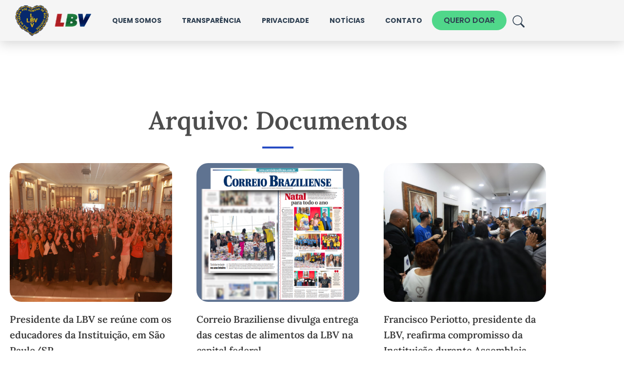

--- FILE ---
content_type: text/html; charset=UTF-8
request_url: https://lbv.org/documentos/
body_size: 74809
content:
<!DOCTYPE html><html lang="pt-BR"><head><script data-no-optimize="1">var litespeed_docref=sessionStorage.getItem("litespeed_docref");litespeed_docref&&(Object.defineProperty(document,"referrer",{get:function(){return litespeed_docref}}),sessionStorage.removeItem("litespeed_docref"));</script> <meta charset="UTF-8"><meta name="viewport" content="width=device-width, initial-scale=1"><link rel="profile" href="https://gmpg.org/xfn/11"><meta name='robots' content='index, follow, max-image-preview:large, max-snippet:-1, max-video-preview:-1' /> <script data-cfasync="false" data-pagespeed-no-defer>var gtm4wp_datalayer_name = "dataLayer";
	var dataLayer = dataLayer || [];
	const gtm4wp_use_sku_instead = false;
	const gtm4wp_currency = 'BRL';
	const gtm4wp_product_per_impression = 10;
	const gtm4wp_clear_ecommerce = false;
	const gtm4wp_datalayer_max_timeout = 2000;</script> <title>Documentos Archive - LBV</title><link rel="canonical" href="https://lbv.org/documentos/" /><meta property="og:locale" content="pt_BR" /><meta property="og:type" content="website" /><meta property="og:title" content="Documentos Archive - LBV" /><meta property="og:url" content="https://lbv.org/documentos/" /><meta property="og:site_name" content="LBV" /><meta name="twitter:card" content="summary_large_image" /> <script type="application/ld+json" class="yoast-schema-graph">{"@context":"https://schema.org","@graph":[{"@type":"CollectionPage","@id":"https://lbv.org/documentos/","url":"https://lbv.org/documentos/","name":"Documentos Archive - LBV","isPartOf":{"@id":"https://lbv.org/#website"},"breadcrumb":{"@id":"https://lbv.org/documentos/#breadcrumb"},"inLanguage":"pt-BR"},{"@type":"BreadcrumbList","@id":"https://lbv.org/documentos/#breadcrumb","itemListElement":[{"@type":"ListItem","position":1,"name":"Home","item":"https://lbv.org/"},{"@type":"ListItem","position":2,"name":"Documentos"}]},{"@type":"WebSite","@id":"https://lbv.org/#website","url":"https://lbv.org/","name":"LBV","description":"Legião da Boa Vontade","potentialAction":[{"@type":"SearchAction","target":{"@type":"EntryPoint","urlTemplate":"https://lbv.org/?s={search_term_string}"},"query-input":{"@type":"PropertyValueSpecification","valueRequired":true,"valueName":"search_term_string"}}],"inLanguage":"pt-BR"}]}</script> <link rel="alternate" type="application/rss+xml" title="Feed para LBV &raquo;" href="https://lbv.org/feed/" /><link rel="alternate" type="application/rss+xml" title="Feed de comentários para LBV &raquo;" href="https://lbv.org/comments/feed/" /><link rel="alternate" type="application/rss+xml" title="Feed de LBV &raquo; Documentos" href="https://lbv.org/documentos/feed/" /><style id='wp-img-auto-sizes-contain-inline-css'>img:is([sizes=auto i],[sizes^="auto," i]){contain-intrinsic-size:3000px 1500px}
/*# sourceURL=wp-img-auto-sizes-contain-inline-css */</style><link data-optimized="2" rel="stylesheet" href="https://lbv.org/wp-content/litespeed/css/04e5ec9193f73f4a07d05fe90dc9ea1e.css?ver=3d35d" /><style id='astra-theme-css-inline-css'>:root{--ast-post-nav-space:0;--ast-container-default-xlg-padding:3em;--ast-container-default-lg-padding:3em;--ast-container-default-slg-padding:2em;--ast-container-default-md-padding:3em;--ast-container-default-sm-padding:3em;--ast-container-default-xs-padding:2.4em;--ast-container-default-xxs-padding:1.8em;--ast-code-block-background:#EEEEEE;--ast-comment-inputs-background:#FAFAFA;--ast-normal-container-width:1200px;--ast-narrow-container-width:750px;--ast-blog-title-font-weight:normal;--ast-blog-meta-weight:inherit;--ast-global-color-primary:var(--ast-global-color-5);--ast-global-color-secondary:var(--ast-global-color-4);--ast-global-color-alternate-background:var(--ast-global-color-7);--ast-global-color-subtle-background:var(--ast-global-color-6);--ast-bg-style-guide:#F8FAFC;--ast-shadow-style-guide:0px 0px 4px 0 #00000057;--ast-global-dark-bg-style:#fff;--ast-global-dark-lfs:#fbfbfb;--ast-widget-bg-color:#fafafa;--ast-wc-container-head-bg-color:#fbfbfb;--ast-title-layout-bg:#eeeeee;--ast-search-border-color:#e7e7e7;--ast-lifter-hover-bg:#e6e6e6;--ast-gallery-block-color:#000;--srfm-color-input-label:var(--ast-global-color-2);}html{font-size:93.75%;}a{color:var(--ast-global-color-0);}a:hover,a:focus{color:var(--ast-global-color-1);}body,button,input,select,textarea,.ast-button,.ast-custom-button{font-family:-apple-system,BlinkMacSystemFont,Segoe UI,Roboto,Oxygen-Sans,Ubuntu,Cantarell,Helvetica Neue,sans-serif;font-weight:inherit;font-size:15px;font-size:1rem;line-height:var(--ast-body-line-height,1.65em);}blockquote{color:var(--ast-global-color-3);}h1,.entry-content h1,h2,.entry-content h2,h3,.entry-content h3,h4,.entry-content h4,h5,.entry-content h5,h6,.entry-content h6,.site-title,.site-title a{font-weight:600;}.ast-site-identity .site-title a{color:var(--ast-global-color-2);}.site-title{font-size:35px;font-size:2.3333333333333rem;display:block;}.site-header .site-description{font-size:15px;font-size:1rem;display:none;}.entry-title{font-size:26px;font-size:1.7333333333333rem;}.archive .ast-article-post .ast-article-inner,.blog .ast-article-post .ast-article-inner,.archive .ast-article-post .ast-article-inner:hover,.blog .ast-article-post .ast-article-inner:hover{overflow:hidden;}h1,.entry-content h1{font-size:40px;font-size:2.6666666666667rem;font-weight:600;line-height:1.4em;}h2,.entry-content h2{font-size:32px;font-size:2.1333333333333rem;font-weight:600;line-height:1.3em;}h3,.entry-content h3{font-size:26px;font-size:1.7333333333333rem;font-weight:600;line-height:1.3em;}h4,.entry-content h4{font-size:24px;font-size:1.6rem;line-height:1.2em;font-weight:600;}h5,.entry-content h5{font-size:20px;font-size:1.3333333333333rem;line-height:1.2em;font-weight:600;}h6,.entry-content h6{font-size:16px;font-size:1.0666666666667rem;line-height:1.25em;font-weight:600;}::selection{background-color:var(--ast-global-color-0);color:#ffffff;}body,h1,.entry-title a,.entry-content h1,h2,.entry-content h2,h3,.entry-content h3,h4,.entry-content h4,h5,.entry-content h5,h6,.entry-content h6{color:var(--ast-global-color-3);}.tagcloud a:hover,.tagcloud a:focus,.tagcloud a.current-item{color:#ffffff;border-color:var(--ast-global-color-0);background-color:var(--ast-global-color-0);}input:focus,input[type="text"]:focus,input[type="email"]:focus,input[type="url"]:focus,input[type="password"]:focus,input[type="reset"]:focus,input[type="search"]:focus,textarea:focus{border-color:var(--ast-global-color-0);}input[type="radio"]:checked,input[type=reset],input[type="checkbox"]:checked,input[type="checkbox"]:hover:checked,input[type="checkbox"]:focus:checked,input[type=range]::-webkit-slider-thumb{border-color:var(--ast-global-color-0);background-color:var(--ast-global-color-0);box-shadow:none;}.site-footer a:hover + .post-count,.site-footer a:focus + .post-count{background:var(--ast-global-color-0);border-color:var(--ast-global-color-0);}.single .nav-links .nav-previous,.single .nav-links .nav-next{color:var(--ast-global-color-0);}.entry-meta,.entry-meta *{line-height:1.45;color:var(--ast-global-color-0);}.entry-meta a:not(.ast-button):hover,.entry-meta a:not(.ast-button):hover *,.entry-meta a:not(.ast-button):focus,.entry-meta a:not(.ast-button):focus *,.page-links > .page-link,.page-links .page-link:hover,.post-navigation a:hover{color:var(--ast-global-color-1);}#cat option,.secondary .calendar_wrap thead a,.secondary .calendar_wrap thead a:visited{color:var(--ast-global-color-0);}.secondary .calendar_wrap #today,.ast-progress-val span{background:var(--ast-global-color-0);}.secondary a:hover + .post-count,.secondary a:focus + .post-count{background:var(--ast-global-color-0);border-color:var(--ast-global-color-0);}.calendar_wrap #today > a{color:#ffffff;}.page-links .page-link,.single .post-navigation a{color:var(--ast-global-color-0);}.ast-search-menu-icon .search-form button.search-submit{padding:0 4px;}.ast-search-menu-icon form.search-form{padding-right:0;}.ast-search-menu-icon.slide-search input.search-field{width:0;}.ast-header-search .ast-search-menu-icon.ast-dropdown-active .search-form,.ast-header-search .ast-search-menu-icon.ast-dropdown-active .search-field:focus{transition:all 0.2s;}.search-form input.search-field:focus{outline:none;}.ast-archive-title{color:var(--ast-global-color-2);}.widget-title,.widget .wp-block-heading{font-size:21px;font-size:1.4rem;color:var(--ast-global-color-2);}.ast-single-post .entry-content a,.ast-comment-content a:not(.ast-comment-edit-reply-wrap a),.woocommerce-js .woocommerce-product-details__short-description a{text-decoration:underline;}.ast-single-post .wp-block-button .wp-block-button__link,.ast-single-post .elementor-widget-button .elementor-button,.ast-single-post .entry-content .uagb-tab a,.ast-single-post .entry-content .uagb-ifb-cta a,.ast-single-post .entry-content .wp-block-uagb-buttons a,.ast-single-post .entry-content .uabb-module-content a,.ast-single-post .entry-content .uagb-post-grid a,.ast-single-post .entry-content .uagb-timeline a,.ast-single-post .entry-content .uagb-toc__wrap a,.ast-single-post .entry-content .uagb-taxomony-box a,.ast-single-post .entry-content .woocommerce a,.entry-content .wp-block-latest-posts > li > a,.ast-single-post .entry-content .wp-block-file__button,a.ast-post-filter-single,.ast-single-post .wp-block-buttons .wp-block-button.is-style-outline .wp-block-button__link,.ast-single-post .ast-comment-content .comment-reply-link,.ast-single-post .ast-comment-content .comment-edit-link,.entry-content [CLASS*="wc-block"] .wc-block-components-button,.entry-content [CLASS*="wc-block"] .wc-block-components-totals-coupon-link,.entry-content [CLASS*="wc-block"] .wc-block-components-product-name{text-decoration:none;}.ast-search-menu-icon.slide-search a:focus-visible:focus-visible,.astra-search-icon:focus-visible,#close:focus-visible,a:focus-visible,.ast-menu-toggle:focus-visible,.site .skip-link:focus-visible,.wp-block-loginout input:focus-visible,.wp-block-search.wp-block-search__button-inside .wp-block-search__inside-wrapper,.ast-header-navigation-arrow:focus-visible,.woocommerce .wc-proceed-to-checkout > .checkout-button:focus-visible,.woocommerce .woocommerce-MyAccount-navigation ul li a:focus-visible,.ast-orders-table__row .ast-orders-table__cell:focus-visible,.woocommerce .woocommerce-order-details .order-again > .button:focus-visible,.woocommerce .woocommerce-message a.button.wc-forward:focus-visible,.woocommerce #minus_qty:focus-visible,.woocommerce #plus_qty:focus-visible,a#ast-apply-coupon:focus-visible,.woocommerce .woocommerce-info a:focus-visible,.woocommerce .astra-shop-summary-wrap a:focus-visible,.woocommerce a.wc-forward:focus-visible,#ast-apply-coupon:focus-visible,.woocommerce-js .woocommerce-mini-cart-item a.remove:focus-visible,#close:focus-visible,.button.search-submit:focus-visible,#search_submit:focus,.normal-search:focus-visible,.ast-header-account-wrap:focus-visible,.woocommerce .ast-on-card-button.ast-quick-view-trigger:focus,.astra-cart-drawer-close:focus,.ast-single-variation:focus,.ast-woocommerce-product-gallery__image:focus,.ast-button:focus{outline-style:dotted;outline-color:inherit;outline-width:thin;}input:focus,input[type="text"]:focus,input[type="email"]:focus,input[type="url"]:focus,input[type="password"]:focus,input[type="reset"]:focus,input[type="search"]:focus,input[type="number"]:focus,textarea:focus,.wp-block-search__input:focus,[data-section="section-header-mobile-trigger"] .ast-button-wrap .ast-mobile-menu-trigger-minimal:focus,.ast-mobile-popup-drawer.active .menu-toggle-close:focus,.woocommerce-ordering select.orderby:focus,#ast-scroll-top:focus,#coupon_code:focus,.woocommerce-page #comment:focus,.woocommerce #reviews #respond input#submit:focus,.woocommerce a.add_to_cart_button:focus,.woocommerce .button.single_add_to_cart_button:focus,.woocommerce .woocommerce-cart-form button:focus,.woocommerce .woocommerce-cart-form__cart-item .quantity .qty:focus,.woocommerce .woocommerce-billing-fields .woocommerce-billing-fields__field-wrapper .woocommerce-input-wrapper > .input-text:focus,.woocommerce #order_comments:focus,.woocommerce #place_order:focus,.woocommerce .woocommerce-address-fields .woocommerce-address-fields__field-wrapper .woocommerce-input-wrapper > .input-text:focus,.woocommerce .woocommerce-MyAccount-content form button:focus,.woocommerce .woocommerce-MyAccount-content .woocommerce-EditAccountForm .woocommerce-form-row .woocommerce-Input.input-text:focus,.woocommerce .ast-woocommerce-container .woocommerce-pagination ul.page-numbers li a:focus,body #content .woocommerce form .form-row .select2-container--default .select2-selection--single:focus,#ast-coupon-code:focus,.woocommerce.woocommerce-js .quantity input[type=number]:focus,.woocommerce-js .woocommerce-mini-cart-item .quantity input[type=number]:focus,.woocommerce p#ast-coupon-trigger:focus{border-style:dotted;border-color:inherit;border-width:thin;}input{outline:none;}.woocommerce-js input[type=text]:focus,.woocommerce-js input[type=email]:focus,.woocommerce-js textarea:focus,input[type=number]:focus,.comments-area textarea#comment:focus,.comments-area textarea#comment:active,.comments-area .ast-comment-formwrap input[type="text"]:focus,.comments-area .ast-comment-formwrap input[type="text"]:active{outline-style:unset;outline-color:inherit;outline-width:thin;}.ast-logo-title-inline .site-logo-img{padding-right:1em;}body .ast-oembed-container *{position:absolute;top:0;width:100%;height:100%;left:0;}body .wp-block-embed-pocket-casts .ast-oembed-container *{position:unset;}.ast-single-post-featured-section + article {margin-top: 2em;}.site-content .ast-single-post-featured-section img {width: 100%;overflow: hidden;object-fit: cover;}.site > .ast-single-related-posts-container {margin-top: 0;}@media (min-width: 922px) {.ast-desktop .ast-container--narrow {max-width: var(--ast-narrow-container-width);margin: 0 auto;}}.ast-page-builder-template .hentry {margin: 0;}.ast-page-builder-template .site-content > .ast-container {max-width: 100%;padding: 0;}.ast-page-builder-template .site .site-content #primary {padding: 0;margin: 0;}.ast-page-builder-template .no-results {text-align: center;margin: 4em auto;}.ast-page-builder-template .ast-pagination {padding: 2em;}.ast-page-builder-template .entry-header.ast-no-title.ast-no-thumbnail {margin-top: 0;}.ast-page-builder-template .entry-header.ast-header-without-markup {margin-top: 0;margin-bottom: 0;}.ast-page-builder-template .entry-header.ast-no-title.ast-no-meta {margin-bottom: 0;}.ast-page-builder-template.single .post-navigation {padding-bottom: 2em;}.ast-page-builder-template.single-post .site-content > .ast-container {max-width: 100%;}.ast-page-builder-template .entry-header {margin-top: 2em;margin-left: auto;margin-right: auto;}.ast-single-post.ast-page-builder-template .site-main > article,.woocommerce.ast-page-builder-template .site-main {padding-top: 2em;padding-left: 20px;padding-right: 20px;}.ast-page-builder-template .ast-archive-description {margin: 2em auto 0;padding-left: 20px;padding-right: 20px;}.ast-page-builder-template .ast-row {margin-left: 0;margin-right: 0;}.single.ast-page-builder-template .entry-header + .entry-content,.single.ast-page-builder-template .ast-single-entry-banner + .site-content article .entry-content {margin-bottom: 2em;}@media(min-width: 921px) {.ast-page-builder-template.archive.ast-right-sidebar .ast-row article,.ast-page-builder-template.archive.ast-left-sidebar .ast-row article {padding-left: 0;padding-right: 0;}}@media (max-width:921.9px){#ast-desktop-header{display:none;}}@media (min-width:922px){#ast-mobile-header{display:none;}}.wp-block-buttons.aligncenter{justify-content:center;}.wp-block-button.is-style-outline .wp-block-button__link{border-color:var(--ast-global-color-0);}div.wp-block-button.is-style-outline > .wp-block-button__link:not(.has-text-color),div.wp-block-button.wp-block-button__link.is-style-outline:not(.has-text-color){color:var(--ast-global-color-0);}.wp-block-button.is-style-outline .wp-block-button__link:hover,.wp-block-buttons .wp-block-button.is-style-outline .wp-block-button__link:focus,.wp-block-buttons .wp-block-button.is-style-outline > .wp-block-button__link:not(.has-text-color):hover,.wp-block-buttons .wp-block-button.wp-block-button__link.is-style-outline:not(.has-text-color):hover{color:#ffffff;background-color:var(--ast-global-color-1);border-color:var(--ast-global-color-1);}.post-page-numbers.current .page-link,.ast-pagination .page-numbers.current{color:#ffffff;border-color:var(--ast-global-color-0);background-color:var(--ast-global-color-0);}.wp-block-button.is-style-outline .wp-block-button__link.wp-element-button,.ast-outline-button{border-color:var(--ast-global-color-0);font-family:inherit;font-weight:inherit;line-height:1em;}.wp-block-buttons .wp-block-button.is-style-outline > .wp-block-button__link:not(.has-text-color),.wp-block-buttons .wp-block-button.wp-block-button__link.is-style-outline:not(.has-text-color),.ast-outline-button{color:var(--ast-global-color-0);}.wp-block-button.is-style-outline .wp-block-button__link:hover,.wp-block-buttons .wp-block-button.is-style-outline .wp-block-button__link:focus,.wp-block-buttons .wp-block-button.is-style-outline > .wp-block-button__link:not(.has-text-color):hover,.wp-block-buttons .wp-block-button.wp-block-button__link.is-style-outline:not(.has-text-color):hover,.ast-outline-button:hover,.ast-outline-button:focus,.wp-block-uagb-buttons-child .uagb-buttons-repeater.ast-outline-button:hover,.wp-block-uagb-buttons-child .uagb-buttons-repeater.ast-outline-button:focus{color:#ffffff;background-color:var(--ast-global-color-1);border-color:var(--ast-global-color-1);}.wp-block-button .wp-block-button__link.wp-element-button.is-style-outline:not(.has-background),.wp-block-button.is-style-outline>.wp-block-button__link.wp-element-button:not(.has-background),.ast-outline-button{background-color:transparent;}.entry-content[data-ast-blocks-layout] > figure{margin-bottom:1em;}h1.widget-title{font-weight:600;}h2.widget-title{font-weight:600;}h3.widget-title{font-weight:600;}.elementor-widget-container .elementor-loop-container .e-loop-item[data-elementor-type="loop-item"]{width:100%;}.review-rating{display:flex;align-items:center;order:2;}#page{display:flex;flex-direction:column;min-height:100vh;}.ast-404-layout-1 h1.page-title{color:var(--ast-global-color-2);}.single .post-navigation a{line-height:1em;height:inherit;}.error-404 .page-sub-title{font-size:1.5rem;font-weight:inherit;}.search .site-content .content-area .search-form{margin-bottom:0;}#page .site-content{flex-grow:1;}.widget{margin-bottom:1.25em;}#secondary li{line-height:1.5em;}#secondary .wp-block-group h2{margin-bottom:0.7em;}#secondary h2{font-size:1.7rem;}.ast-separate-container .ast-article-post,.ast-separate-container .ast-article-single,.ast-separate-container .comment-respond{padding:3em;}.ast-separate-container .ast-article-single .ast-article-single{padding:0;}.ast-article-single .wp-block-post-template-is-layout-grid{padding-left:0;}.ast-separate-container .comments-title,.ast-narrow-container .comments-title{padding:1.5em 2em;}.ast-page-builder-template .comment-form-textarea,.ast-comment-formwrap .ast-grid-common-col{padding:0;}.ast-comment-formwrap{padding:0;display:inline-flex;column-gap:20px;width:100%;margin-left:0;margin-right:0;}.comments-area textarea#comment:focus,.comments-area textarea#comment:active,.comments-area .ast-comment-formwrap input[type="text"]:focus,.comments-area .ast-comment-formwrap input[type="text"]:active {box-shadow:none;outline:none;}.archive.ast-page-builder-template .entry-header{margin-top:2em;}.ast-page-builder-template .ast-comment-formwrap{width:100%;}.entry-title{margin-bottom:0.5em;}.ast-archive-description p{font-size:inherit;font-weight:inherit;line-height:inherit;}.ast-separate-container .ast-comment-list li.depth-1,.hentry{margin-bottom:2em;}@media (min-width:921px){.ast-left-sidebar.ast-page-builder-template #secondary,.archive.ast-right-sidebar.ast-page-builder-template .site-main{padding-left:20px;padding-right:20px;}}@media (max-width:544px){.ast-comment-formwrap.ast-row{column-gap:10px;display:inline-block;}#ast-commentform .ast-grid-common-col{position:relative;width:100%;}}@media (min-width:1201px){.ast-separate-container .ast-article-post,.ast-separate-container .ast-article-single,.ast-separate-container .ast-author-box,.ast-separate-container .ast-404-layout-1,.ast-separate-container .no-results{padding:3em;}}@media (max-width:921px){.ast-separate-container #primary,.ast-separate-container #secondary{padding:1.5em 0;}#primary,#secondary{padding:1.5em 0;margin:0;}.ast-left-sidebar #content > .ast-container{display:flex;flex-direction:column-reverse;width:100%;}}@media (min-width:922px){.ast-separate-container.ast-right-sidebar #primary,.ast-separate-container.ast-left-sidebar #primary{border:0;}.search-no-results.ast-separate-container #primary{margin-bottom:4em;}}.elementor-widget-button .elementor-button{border-style:solid;text-decoration:none;border-top-width:0;border-right-width:0;border-left-width:0;border-bottom-width:0;}body .elementor-button.elementor-size-sm,body .elementor-button.elementor-size-xs,body .elementor-button.elementor-size-md,body .elementor-button.elementor-size-lg,body .elementor-button.elementor-size-xl,body .elementor-button{padding-top:15px;padding-right:30px;padding-bottom:15px;padding-left:30px;}@media (max-width:921px){.elementor-widget-button .elementor-button.elementor-size-sm,.elementor-widget-button .elementor-button.elementor-size-xs,.elementor-widget-button .elementor-button.elementor-size-md,.elementor-widget-button .elementor-button.elementor-size-lg,.elementor-widget-button .elementor-button.elementor-size-xl,.elementor-widget-button .elementor-button{padding-top:14px;padding-right:28px;padding-bottom:14px;padding-left:28px;}}@media (max-width:544px){.elementor-widget-button .elementor-button.elementor-size-sm,.elementor-widget-button .elementor-button.elementor-size-xs,.elementor-widget-button .elementor-button.elementor-size-md,.elementor-widget-button .elementor-button.elementor-size-lg,.elementor-widget-button .elementor-button.elementor-size-xl,.elementor-widget-button .elementor-button{padding-top:12px;padding-right:24px;padding-bottom:12px;padding-left:24px;}}.elementor-widget-button .elementor-button{border-color:var(--ast-global-color-0);background-color:var(--ast-global-color-0);}.elementor-widget-button .elementor-button:hover,.elementor-widget-button .elementor-button:focus{color:#ffffff;background-color:var(--ast-global-color-1);border-color:var(--ast-global-color-1);}.wp-block-button .wp-block-button__link ,.elementor-widget-button .elementor-button,.elementor-widget-button .elementor-button:visited{color:#ffffff;}.elementor-widget-button .elementor-button{line-height:1em;}.wp-block-button .wp-block-button__link:hover,.wp-block-button .wp-block-button__link:focus{color:#ffffff;background-color:var(--ast-global-color-1);border-color:var(--ast-global-color-1);}.elementor-widget-heading h1.elementor-heading-title{line-height:1.4em;}.elementor-widget-heading h2.elementor-heading-title{line-height:1.3em;}.elementor-widget-heading h3.elementor-heading-title{line-height:1.3em;}.elementor-widget-heading h4.elementor-heading-title{line-height:1.2em;}.elementor-widget-heading h5.elementor-heading-title{line-height:1.2em;}.elementor-widget-heading h6.elementor-heading-title{line-height:1.25em;}.wp-block-button .wp-block-button__link,.wp-block-search .wp-block-search__button,body .wp-block-file .wp-block-file__button{border-color:var(--ast-global-color-0);background-color:var(--ast-global-color-0);color:#ffffff;font-family:inherit;font-weight:inherit;line-height:1em;padding-top:15px;padding-right:30px;padding-bottom:15px;padding-left:30px;}@media (max-width:921px){.wp-block-button .wp-block-button__link,.wp-block-search .wp-block-search__button,body .wp-block-file .wp-block-file__button{padding-top:14px;padding-right:28px;padding-bottom:14px;padding-left:28px;}}@media (max-width:544px){.wp-block-button .wp-block-button__link,.wp-block-search .wp-block-search__button,body .wp-block-file .wp-block-file__button{padding-top:12px;padding-right:24px;padding-bottom:12px;padding-left:24px;}}.menu-toggle,button,.ast-button,.ast-custom-button,.button,input#submit,input[type="button"],input[type="submit"],input[type="reset"],form[CLASS*="wp-block-search__"].wp-block-search .wp-block-search__inside-wrapper .wp-block-search__button,body .wp-block-file .wp-block-file__button,.search .search-submit{border-style:solid;border-top-width:0;border-right-width:0;border-left-width:0;border-bottom-width:0;color:#ffffff;border-color:var(--ast-global-color-0);background-color:var(--ast-global-color-0);padding-top:15px;padding-right:30px;padding-bottom:15px;padding-left:30px;font-family:inherit;font-weight:inherit;line-height:1em;}button:focus,.menu-toggle:hover,button:hover,.ast-button:hover,.ast-custom-button:hover .button:hover,.ast-custom-button:hover ,input[type=reset]:hover,input[type=reset]:focus,input#submit:hover,input#submit:focus,input[type="button"]:hover,input[type="button"]:focus,input[type="submit"]:hover,input[type="submit"]:focus,form[CLASS*="wp-block-search__"].wp-block-search .wp-block-search__inside-wrapper .wp-block-search__button:hover,form[CLASS*="wp-block-search__"].wp-block-search .wp-block-search__inside-wrapper .wp-block-search__button:focus,body .wp-block-file .wp-block-file__button:hover,body .wp-block-file .wp-block-file__button:focus{color:#ffffff;background-color:var(--ast-global-color-1);border-color:var(--ast-global-color-1);}form[CLASS*="wp-block-search__"].wp-block-search .wp-block-search__inside-wrapper .wp-block-search__button.has-icon{padding-top:calc(15px - 3px);padding-right:calc(30px - 3px);padding-bottom:calc(15px - 3px);padding-left:calc(30px - 3px);}@media (max-width:921px){.menu-toggle,button,.ast-button,.ast-custom-button,.button,input#submit,input[type="button"],input[type="submit"],input[type="reset"],form[CLASS*="wp-block-search__"].wp-block-search .wp-block-search__inside-wrapper .wp-block-search__button,body .wp-block-file .wp-block-file__button,.search .search-submit{padding-top:14px;padding-right:28px;padding-bottom:14px;padding-left:28px;}}@media (max-width:544px){.menu-toggle,button,.ast-button,.ast-custom-button,.button,input#submit,input[type="button"],input[type="submit"],input[type="reset"],form[CLASS*="wp-block-search__"].wp-block-search .wp-block-search__inside-wrapper .wp-block-search__button,body .wp-block-file .wp-block-file__button,.search .search-submit{padding-top:12px;padding-right:24px;padding-bottom:12px;padding-left:24px;}}@media (max-width:921px){.ast-mobile-header-stack .main-header-bar .ast-search-menu-icon{display:inline-block;}.ast-header-break-point.ast-header-custom-item-outside .ast-mobile-header-stack .main-header-bar .ast-search-icon{margin:0;}.ast-comment-avatar-wrap img{max-width:2.5em;}.ast-comment-meta{padding:0 1.8888em 1.3333em;}.ast-separate-container .ast-comment-list li.depth-1{padding:1.5em 2.14em;}.ast-separate-container .comment-respond{padding:2em 2.14em;}}@media (min-width:544px){.ast-container{max-width:100%;}}@media (max-width:544px){.ast-separate-container .ast-article-post,.ast-separate-container .ast-article-single,.ast-separate-container .comments-title,.ast-separate-container .ast-archive-description{padding:1.5em 1em;}.ast-separate-container #content .ast-container{padding-left:0.54em;padding-right:0.54em;}.ast-separate-container .ast-comment-list .bypostauthor{padding:.5em;}.ast-search-menu-icon.ast-dropdown-active .search-field{width:170px;}} #ast-mobile-header .ast-site-header-cart-li a{pointer-events:none;}.ast-separate-container{background-color:var(--ast-global-color-4);}@media (max-width:921px){.site-title{display:block;}.site-header .site-description{display:none;}h1,.entry-content h1{font-size:30px;}h2,.entry-content h2{font-size:25px;}h3,.entry-content h3{font-size:20px;}}@media (max-width:544px){.site-title{display:block;}.site-header .site-description{display:none;}h1,.entry-content h1{font-size:30px;}h2,.entry-content h2{font-size:25px;}h3,.entry-content h3{font-size:20px;}}@media (max-width:921px){html{font-size:85.5%;}}@media (max-width:544px){html{font-size:85.5%;}}@media (min-width:922px){.ast-container{max-width:1240px;}}@media (min-width:922px){.site-content .ast-container{display:flex;}}@media (max-width:921px){.site-content .ast-container{flex-direction:column;}}.ast-blog-layout-classic-grid .ast-article-inner{box-shadow:0px 6px 15px -2px rgba(16,24,40,0.05);}.ast-separate-container .ast-blog-layout-classic-grid .ast-article-inner,.ast-plain-container .ast-blog-layout-classic-grid .ast-article-inner{height:100%;}.ast-blog-layout-6-grid .ast-blog-featured-section:before { content: ""; }.cat-links.badge a,.tags-links.badge a {padding: 4px 8px;border-radius: 3px;font-weight: 400;}.cat-links.underline a,.tags-links.underline a{text-decoration: underline;}@media (min-width:922px){.main-header-menu .sub-menu .menu-item.ast-left-align-sub-menu:hover > .sub-menu,.main-header-menu .sub-menu .menu-item.ast-left-align-sub-menu.focus > .sub-menu{margin-left:-0px;}}.site .comments-area{padding-bottom:3em;}.wp-block-file {display: flex;align-items: center;flex-wrap: wrap;justify-content: space-between;}.wp-block-pullquote {border: none;}.wp-block-pullquote blockquote::before {content: "\201D";font-family: "Helvetica",sans-serif;display: flex;transform: rotate( 180deg );font-size: 6rem;font-style: normal;line-height: 1;font-weight: bold;align-items: center;justify-content: center;}.has-text-align-right > blockquote::before {justify-content: flex-start;}.has-text-align-left > blockquote::before {justify-content: flex-end;}figure.wp-block-pullquote.is-style-solid-color blockquote {max-width: 100%;text-align: inherit;}:root {--wp--custom--ast-default-block-top-padding: 3em;--wp--custom--ast-default-block-right-padding: 3em;--wp--custom--ast-default-block-bottom-padding: 3em;--wp--custom--ast-default-block-left-padding: 3em;--wp--custom--ast-container-width: 1200px;--wp--custom--ast-content-width-size: 1200px;--wp--custom--ast-wide-width-size: calc(1200px + var(--wp--custom--ast-default-block-left-padding) + var(--wp--custom--ast-default-block-right-padding));}.ast-narrow-container {--wp--custom--ast-content-width-size: 750px;--wp--custom--ast-wide-width-size: 750px;}@media(max-width: 921px) {:root {--wp--custom--ast-default-block-top-padding: 3em;--wp--custom--ast-default-block-right-padding: 2em;--wp--custom--ast-default-block-bottom-padding: 3em;--wp--custom--ast-default-block-left-padding: 2em;}}@media(max-width: 544px) {:root {--wp--custom--ast-default-block-top-padding: 3em;--wp--custom--ast-default-block-right-padding: 1.5em;--wp--custom--ast-default-block-bottom-padding: 3em;--wp--custom--ast-default-block-left-padding: 1.5em;}}.entry-content > .wp-block-group,.entry-content > .wp-block-cover,.entry-content > .wp-block-columns {padding-top: var(--wp--custom--ast-default-block-top-padding);padding-right: var(--wp--custom--ast-default-block-right-padding);padding-bottom: var(--wp--custom--ast-default-block-bottom-padding);padding-left: var(--wp--custom--ast-default-block-left-padding);}.ast-plain-container.ast-no-sidebar .entry-content > .alignfull,.ast-page-builder-template .ast-no-sidebar .entry-content > .alignfull {margin-left: calc( -50vw + 50%);margin-right: calc( -50vw + 50%);max-width: 100vw;width: 100vw;}.ast-plain-container.ast-no-sidebar .entry-content .alignfull .alignfull,.ast-page-builder-template.ast-no-sidebar .entry-content .alignfull .alignfull,.ast-plain-container.ast-no-sidebar .entry-content .alignfull .alignwide,.ast-page-builder-template.ast-no-sidebar .entry-content .alignfull .alignwide,.ast-plain-container.ast-no-sidebar .entry-content .alignwide .alignfull,.ast-page-builder-template.ast-no-sidebar .entry-content .alignwide .alignfull,.ast-plain-container.ast-no-sidebar .entry-content .alignwide .alignwide,.ast-page-builder-template.ast-no-sidebar .entry-content .alignwide .alignwide,.ast-plain-container.ast-no-sidebar .entry-content .wp-block-column .alignfull,.ast-page-builder-template.ast-no-sidebar .entry-content .wp-block-column .alignfull,.ast-plain-container.ast-no-sidebar .entry-content .wp-block-column .alignwide,.ast-page-builder-template.ast-no-sidebar .entry-content .wp-block-column .alignwide {margin-left: auto;margin-right: auto;width: 100%;}[data-ast-blocks-layout] .wp-block-separator:not(.is-style-dots) {height: 0;}[data-ast-blocks-layout] .wp-block-separator {margin: 20px auto;}[data-ast-blocks-layout] .wp-block-separator:not(.is-style-wide):not(.is-style-dots) {max-width: 100px;}[data-ast-blocks-layout] .wp-block-separator.has-background {padding: 0;}.entry-content[data-ast-blocks-layout] > * {max-width: var(--wp--custom--ast-content-width-size);margin-left: auto;margin-right: auto;}.entry-content[data-ast-blocks-layout] > .alignwide {max-width: var(--wp--custom--ast-wide-width-size);}.entry-content[data-ast-blocks-layout] .alignfull {max-width: none;}.entry-content .wp-block-columns {margin-bottom: 0;}blockquote {margin: 1.5em;border-color: rgba(0,0,0,0.05);}.wp-block-quote:not(.has-text-align-right):not(.has-text-align-center) {border-left: 5px solid rgba(0,0,0,0.05);}.has-text-align-right > blockquote,blockquote.has-text-align-right {border-right: 5px solid rgba(0,0,0,0.05);}.has-text-align-left > blockquote,blockquote.has-text-align-left {border-left: 5px solid rgba(0,0,0,0.05);}.wp-block-site-tagline,.wp-block-latest-posts .read-more {margin-top: 15px;}.wp-block-loginout p label {display: block;}.wp-block-loginout p:not(.login-remember):not(.login-submit) input {width: 100%;}.wp-block-loginout input:focus {border-color: transparent;}.wp-block-loginout input:focus {outline: thin dotted;}.entry-content .wp-block-media-text .wp-block-media-text__content {padding: 0 0 0 8%;}.entry-content .wp-block-media-text.has-media-on-the-right .wp-block-media-text__content {padding: 0 8% 0 0;}.entry-content .wp-block-media-text.has-background .wp-block-media-text__content {padding: 8%;}.entry-content .wp-block-cover:not([class*="background-color"]):not(.has-text-color.has-link-color) .wp-block-cover__inner-container,.entry-content .wp-block-cover:not([class*="background-color"]) .wp-block-cover-image-text,.entry-content .wp-block-cover:not([class*="background-color"]) .wp-block-cover-text,.entry-content .wp-block-cover-image:not([class*="background-color"]) .wp-block-cover__inner-container,.entry-content .wp-block-cover-image:not([class*="background-color"]) .wp-block-cover-image-text,.entry-content .wp-block-cover-image:not([class*="background-color"]) .wp-block-cover-text {color: var(--ast-global-color-primary,var(--ast-global-color-5));}.wp-block-loginout .login-remember input {width: 1.1rem;height: 1.1rem;margin: 0 5px 4px 0;vertical-align: middle;}.wp-block-latest-posts > li > *:first-child,.wp-block-latest-posts:not(.is-grid) > li:first-child {margin-top: 0;}.entry-content > .wp-block-buttons,.entry-content > .wp-block-uagb-buttons {margin-bottom: 1.5em;}.wp-block-search__inside-wrapper .wp-block-search__input {padding: 0 10px;color: var(--ast-global-color-3);background: var(--ast-global-color-primary,var(--ast-global-color-5));border-color: var(--ast-border-color);}.wp-block-latest-posts .read-more {margin-bottom: 1.5em;}.wp-block-search__no-button .wp-block-search__inside-wrapper .wp-block-search__input {padding-top: 5px;padding-bottom: 5px;}.wp-block-latest-posts .wp-block-latest-posts__post-date,.wp-block-latest-posts .wp-block-latest-posts__post-author {font-size: 1rem;}.wp-block-latest-posts > li > *,.wp-block-latest-posts:not(.is-grid) > li {margin-top: 12px;margin-bottom: 12px;}.ast-page-builder-template .entry-content[data-ast-blocks-layout] > *,.ast-page-builder-template .entry-content[data-ast-blocks-layout] > .alignfull:not(.wp-block-group):not(.uagb-is-root-container) > * {max-width: none;}.ast-page-builder-template .entry-content[data-ast-blocks-layout] > .alignwide:not(.uagb-is-root-container) > * {max-width: var(--wp--custom--ast-wide-width-size);}.ast-page-builder-template .entry-content[data-ast-blocks-layout] > .inherit-container-width > *,.ast-page-builder-template .entry-content[data-ast-blocks-layout] > *:not(.wp-block-group):not(.uagb-is-root-container) > *,.entry-content[data-ast-blocks-layout] > .wp-block-cover .wp-block-cover__inner-container {max-width: var(--wp--custom--ast-content-width-size) ;margin-left: auto;margin-right: auto;}.entry-content[data-ast-blocks-layout] .wp-block-cover:not(.alignleft):not(.alignright) {width: auto;}@media(max-width: 1200px) {.ast-separate-container .entry-content > .alignfull,.ast-separate-container .entry-content[data-ast-blocks-layout] > .alignwide,.ast-plain-container .entry-content[data-ast-blocks-layout] > .alignwide,.ast-plain-container .entry-content .alignfull {margin-left: calc(-1 * min(var(--ast-container-default-xlg-padding),20px)) ;margin-right: calc(-1 * min(var(--ast-container-default-xlg-padding),20px));}}@media(min-width: 1201px) {.ast-separate-container .entry-content > .alignfull {margin-left: calc(-1 * var(--ast-container-default-xlg-padding) );margin-right: calc(-1 * var(--ast-container-default-xlg-padding) );}.ast-separate-container .entry-content[data-ast-blocks-layout] > .alignwide,.ast-plain-container .entry-content[data-ast-blocks-layout] > .alignwide {margin-left: calc(-1 * var(--wp--custom--ast-default-block-left-padding) );margin-right: calc(-1 * var(--wp--custom--ast-default-block-right-padding) );}}@media(min-width: 921px) {.ast-separate-container .entry-content .wp-block-group.alignwide:not(.inherit-container-width) > :where(:not(.alignleft):not(.alignright)),.ast-plain-container .entry-content .wp-block-group.alignwide:not(.inherit-container-width) > :where(:not(.alignleft):not(.alignright)) {max-width: calc( var(--wp--custom--ast-content-width-size) + 80px );}.ast-plain-container.ast-right-sidebar .entry-content[data-ast-blocks-layout] .alignfull,.ast-plain-container.ast-left-sidebar .entry-content[data-ast-blocks-layout] .alignfull {margin-left: -60px;margin-right: -60px;}}@media(min-width: 544px) {.entry-content > .alignleft {margin-right: 20px;}.entry-content > .alignright {margin-left: 20px;}}@media (max-width:544px){.wp-block-columns .wp-block-column:not(:last-child){margin-bottom:20px;}.wp-block-latest-posts{margin:0;}}@media( max-width: 600px ) {.entry-content .wp-block-media-text .wp-block-media-text__content,.entry-content .wp-block-media-text.has-media-on-the-right .wp-block-media-text__content {padding: 8% 0 0;}.entry-content .wp-block-media-text.has-background .wp-block-media-text__content {padding: 8%;}}.ast-narrow-container .site-content .wp-block-uagb-image--align-full .wp-block-uagb-image__figure {max-width: 100%;margin-left: auto;margin-right: auto;}:root .has-ast-global-color-0-color{color:var(--ast-global-color-0);}:root .has-ast-global-color-0-background-color{background-color:var(--ast-global-color-0);}:root .wp-block-button .has-ast-global-color-0-color{color:var(--ast-global-color-0);}:root .wp-block-button .has-ast-global-color-0-background-color{background-color:var(--ast-global-color-0);}:root .has-ast-global-color-1-color{color:var(--ast-global-color-1);}:root .has-ast-global-color-1-background-color{background-color:var(--ast-global-color-1);}:root .wp-block-button .has-ast-global-color-1-color{color:var(--ast-global-color-1);}:root .wp-block-button .has-ast-global-color-1-background-color{background-color:var(--ast-global-color-1);}:root .has-ast-global-color-2-color{color:var(--ast-global-color-2);}:root .has-ast-global-color-2-background-color{background-color:var(--ast-global-color-2);}:root .wp-block-button .has-ast-global-color-2-color{color:var(--ast-global-color-2);}:root .wp-block-button .has-ast-global-color-2-background-color{background-color:var(--ast-global-color-2);}:root .has-ast-global-color-3-color{color:var(--ast-global-color-3);}:root .has-ast-global-color-3-background-color{background-color:var(--ast-global-color-3);}:root .wp-block-button .has-ast-global-color-3-color{color:var(--ast-global-color-3);}:root .wp-block-button .has-ast-global-color-3-background-color{background-color:var(--ast-global-color-3);}:root .has-ast-global-color-4-color{color:var(--ast-global-color-4);}:root .has-ast-global-color-4-background-color{background-color:var(--ast-global-color-4);}:root .wp-block-button .has-ast-global-color-4-color{color:var(--ast-global-color-4);}:root .wp-block-button .has-ast-global-color-4-background-color{background-color:var(--ast-global-color-4);}:root .has-ast-global-color-5-color{color:var(--ast-global-color-5);}:root .has-ast-global-color-5-background-color{background-color:var(--ast-global-color-5);}:root .wp-block-button .has-ast-global-color-5-color{color:var(--ast-global-color-5);}:root .wp-block-button .has-ast-global-color-5-background-color{background-color:var(--ast-global-color-5);}:root .has-ast-global-color-6-color{color:var(--ast-global-color-6);}:root .has-ast-global-color-6-background-color{background-color:var(--ast-global-color-6);}:root .wp-block-button .has-ast-global-color-6-color{color:var(--ast-global-color-6);}:root .wp-block-button .has-ast-global-color-6-background-color{background-color:var(--ast-global-color-6);}:root .has-ast-global-color-7-color{color:var(--ast-global-color-7);}:root .has-ast-global-color-7-background-color{background-color:var(--ast-global-color-7);}:root .wp-block-button .has-ast-global-color-7-color{color:var(--ast-global-color-7);}:root .wp-block-button .has-ast-global-color-7-background-color{background-color:var(--ast-global-color-7);}:root .has-ast-global-color-8-color{color:var(--ast-global-color-8);}:root .has-ast-global-color-8-background-color{background-color:var(--ast-global-color-8);}:root .wp-block-button .has-ast-global-color-8-color{color:var(--ast-global-color-8);}:root .wp-block-button .has-ast-global-color-8-background-color{background-color:var(--ast-global-color-8);}:root{--ast-global-color-0:#0170B9;--ast-global-color-1:#3a3a3a;--ast-global-color-2:#3a3a3a;--ast-global-color-3:#4B4F58;--ast-global-color-4:#F5F5F5;--ast-global-color-5:#FFFFFF;--ast-global-color-6:#E5E5E5;--ast-global-color-7:#424242;--ast-global-color-8:#000000;}:root {--ast-border-color : var(--ast-global-color-6);}.ast-archive-entry-banner {-js-display: flex;display: flex;flex-direction: column;justify-content: center;text-align: center;position: relative;background: var(--ast-title-layout-bg);}.ast-archive-entry-banner[data-banner-width-type="custom"] {margin: 0 auto;width: 100%;}.ast-archive-entry-banner[data-banner-layout="layout-1"] {background: inherit;padding: 20px 0;text-align: left;}body.archive .ast-archive-description{max-width:1200px;width:100%;text-align:left;padding-top:3em;padding-right:3em;padding-bottom:3em;padding-left:3em;}body.archive .ast-archive-description > *:not(:last-child){margin-bottom:10px;}@media (max-width:921px){body.archive .ast-archive-description{text-align:left;}}@media (max-width:544px){body.archive .ast-archive-description{text-align:left;}}.ast-breadcrumbs .trail-browse,.ast-breadcrumbs .trail-items,.ast-breadcrumbs .trail-items li{display:inline-block;margin:0;padding:0;border:none;background:inherit;text-indent:0;text-decoration:none;}.ast-breadcrumbs .trail-browse{font-size:inherit;font-style:inherit;font-weight:inherit;color:inherit;}.ast-breadcrumbs .trail-items{list-style:none;}.trail-items li::after{padding:0 0.3em;content:"\00bb";}.trail-items li:last-of-type::after{display:none;}h1,.entry-content h1,h2,.entry-content h2,h3,.entry-content h3,h4,.entry-content h4,h5,.entry-content h5,h6,.entry-content h6{color:var(--ast-global-color-2);}.entry-title a{color:var(--ast-global-color-2);}@media (max-width:921px){.ast-builder-grid-row-container.ast-builder-grid-row-tablet-3-firstrow .ast-builder-grid-row > *:first-child,.ast-builder-grid-row-container.ast-builder-grid-row-tablet-3-lastrow .ast-builder-grid-row > *:last-child{grid-column:1 / -1;}}@media (max-width:544px){.ast-builder-grid-row-container.ast-builder-grid-row-mobile-3-firstrow .ast-builder-grid-row > *:first-child,.ast-builder-grid-row-container.ast-builder-grid-row-mobile-3-lastrow .ast-builder-grid-row > *:last-child{grid-column:1 / -1;}}.ast-builder-layout-element[data-section="title_tagline"]{display:flex;}@media (max-width:921px){.ast-header-break-point .ast-builder-layout-element[data-section="title_tagline"]{display:flex;}}@media (max-width:544px){.ast-header-break-point .ast-builder-layout-element[data-section="title_tagline"]{display:flex;}}.ast-builder-menu-1{font-family:inherit;font-weight:inherit;}.ast-builder-menu-1 .sub-menu,.ast-builder-menu-1 .inline-on-mobile .sub-menu{border-top-width:2px;border-bottom-width:0px;border-right-width:0px;border-left-width:0px;border-color:var(--ast-global-color-0);border-style:solid;}.ast-builder-menu-1 .sub-menu .sub-menu{top:-2px;}.ast-builder-menu-1 .main-header-menu > .menu-item > .sub-menu,.ast-builder-menu-1 .main-header-menu > .menu-item > .astra-full-megamenu-wrapper{margin-top:0px;}.ast-desktop .ast-builder-menu-1 .main-header-menu > .menu-item > .sub-menu:before,.ast-desktop .ast-builder-menu-1 .main-header-menu > .menu-item > .astra-full-megamenu-wrapper:before{height:calc( 0px + 2px + 5px );}.ast-desktop .ast-builder-menu-1 .menu-item .sub-menu .menu-link{border-style:none;}@media (max-width:921px){.ast-header-break-point .ast-builder-menu-1 .menu-item.menu-item-has-children > .ast-menu-toggle{top:0;}.ast-builder-menu-1 .inline-on-mobile .menu-item.menu-item-has-children > .ast-menu-toggle{right:-15px;}.ast-builder-menu-1 .menu-item-has-children > .menu-link:after{content:unset;}.ast-builder-menu-1 .main-header-menu > .menu-item > .sub-menu,.ast-builder-menu-1 .main-header-menu > .menu-item > .astra-full-megamenu-wrapper{margin-top:0;}}@media (max-width:544px){.ast-header-break-point .ast-builder-menu-1 .menu-item.menu-item-has-children > .ast-menu-toggle{top:0;}.ast-builder-menu-1 .main-header-menu > .menu-item > .sub-menu,.ast-builder-menu-1 .main-header-menu > .menu-item > .astra-full-megamenu-wrapper{margin-top:0;}}.ast-builder-menu-1{display:flex;}@media (max-width:921px){.ast-header-break-point .ast-builder-menu-1{display:flex;}}@media (max-width:544px){.ast-header-break-point .ast-builder-menu-1{display:flex;}}.site-below-footer-wrap{padding-top:20px;padding-bottom:20px;}.site-below-footer-wrap[data-section="section-below-footer-builder"]{background-color:var( --ast-global-color-primary,--ast-global-color-4 );min-height:80px;border-style:solid;border-width:0px;border-top-width:1px;border-top-color:var(--ast-global-color-subtle-background,--ast-global-color-6);}.site-below-footer-wrap[data-section="section-below-footer-builder"] .ast-builder-grid-row{max-width:1200px;min-height:80px;margin-left:auto;margin-right:auto;}.site-below-footer-wrap[data-section="section-below-footer-builder"] .ast-builder-grid-row,.site-below-footer-wrap[data-section="section-below-footer-builder"] .site-footer-section{align-items:flex-start;}.site-below-footer-wrap[data-section="section-below-footer-builder"].ast-footer-row-inline .site-footer-section{display:flex;margin-bottom:0;}.ast-builder-grid-row-full .ast-builder-grid-row{grid-template-columns:1fr;}@media (max-width:921px){.site-below-footer-wrap[data-section="section-below-footer-builder"].ast-footer-row-tablet-inline .site-footer-section{display:flex;margin-bottom:0;}.site-below-footer-wrap[data-section="section-below-footer-builder"].ast-footer-row-tablet-stack .site-footer-section{display:block;margin-bottom:10px;}.ast-builder-grid-row-container.ast-builder-grid-row-tablet-full .ast-builder-grid-row{grid-template-columns:1fr;}}@media (max-width:544px){.site-below-footer-wrap[data-section="section-below-footer-builder"].ast-footer-row-mobile-inline .site-footer-section{display:flex;margin-bottom:0;}.site-below-footer-wrap[data-section="section-below-footer-builder"].ast-footer-row-mobile-stack .site-footer-section{display:block;margin-bottom:10px;}.ast-builder-grid-row-container.ast-builder-grid-row-mobile-full .ast-builder-grid-row{grid-template-columns:1fr;}}.site-below-footer-wrap[data-section="section-below-footer-builder"]{display:grid;}@media (max-width:921px){.ast-header-break-point .site-below-footer-wrap[data-section="section-below-footer-builder"]{display:grid;}}@media (max-width:544px){.ast-header-break-point .site-below-footer-wrap[data-section="section-below-footer-builder"]{display:grid;}}.ast-footer-copyright{text-align:center;}.ast-footer-copyright {color:var(--ast-global-color-3);}@media (max-width:921px){.ast-footer-copyright{text-align:center;}}@media (max-width:544px){.ast-footer-copyright{text-align:center;}}.ast-footer-copyright.ast-builder-layout-element{display:flex;}@media (max-width:921px){.ast-header-break-point .ast-footer-copyright.ast-builder-layout-element{display:flex;}}@media (max-width:544px){.ast-header-break-point .ast-footer-copyright.ast-builder-layout-element{display:flex;}}.footer-widget-area.widget-area.site-footer-focus-item{width:auto;}.ast-footer-row-inline .footer-widget-area.widget-area.site-footer-focus-item{width:100%;}.elementor-posts-container [CLASS*="ast-width-"]{width:100%;}.elementor-template-full-width .ast-container{display:block;}.elementor-screen-only,.screen-reader-text,.screen-reader-text span,.ui-helper-hidden-accessible{top:0 !important;}@media (max-width:544px){.elementor-element .elementor-wc-products .woocommerce[class*="columns-"] ul.products li.product{width:auto;margin:0;}.elementor-element .woocommerce .woocommerce-result-count{float:none;}}.ast-header-break-point .main-header-bar{border-bottom-width:1px;}@media (min-width:922px){.main-header-bar{border-bottom-width:1px;}}.main-header-menu .menu-item, #astra-footer-menu .menu-item, .main-header-bar .ast-masthead-custom-menu-items{-js-display:flex;display:flex;-webkit-box-pack:center;-webkit-justify-content:center;-moz-box-pack:center;-ms-flex-pack:center;justify-content:center;-webkit-box-orient:vertical;-webkit-box-direction:normal;-webkit-flex-direction:column;-moz-box-orient:vertical;-moz-box-direction:normal;-ms-flex-direction:column;flex-direction:column;}.main-header-menu > .menu-item > .menu-link, #astra-footer-menu > .menu-item > .menu-link{height:100%;-webkit-box-align:center;-webkit-align-items:center;-moz-box-align:center;-ms-flex-align:center;align-items:center;-js-display:flex;display:flex;}.ast-header-break-point .main-navigation ul .menu-item .menu-link .icon-arrow:first-of-type svg{top:.2em;margin-top:0px;margin-left:0px;width:.65em;transform:translate(0, -2px) rotateZ(270deg);}.ast-mobile-popup-content .ast-submenu-expanded > .ast-menu-toggle{transform:rotateX(180deg);overflow-y:auto;}@media (min-width:922px){.ast-builder-menu .main-navigation > ul > li:last-child a{margin-right:0;}}.ast-separate-container .ast-article-inner{background-color:transparent;background-image:none;}.ast-separate-container .ast-article-post{background-color:var(--ast-global-color-5);}@media (max-width:921px){.ast-separate-container .ast-article-post{background-color:var(--ast-global-color-5);}}@media (max-width:544px){.ast-separate-container .ast-article-post{background-color:var(--ast-global-color-5);}}.ast-separate-container .ast-article-single:not(.ast-related-post), .woocommerce.ast-separate-container .ast-woocommerce-container, .ast-separate-container .error-404, .ast-separate-container .no-results, .single.ast-separate-container .site-main .ast-author-meta, .ast-separate-container .related-posts-title-wrapper,.ast-separate-container .comments-count-wrapper, .ast-box-layout.ast-plain-container .site-content,.ast-padded-layout.ast-plain-container .site-content, .ast-separate-container .ast-archive-description, .ast-separate-container .comments-area .comment-respond, .ast-separate-container .comments-area .ast-comment-list li, .ast-separate-container .comments-area .comments-title{background-color:var(--ast-global-color-5);}@media (max-width:921px){.ast-separate-container .ast-article-single:not(.ast-related-post), .woocommerce.ast-separate-container .ast-woocommerce-container, .ast-separate-container .error-404, .ast-separate-container .no-results, .single.ast-separate-container .site-main .ast-author-meta, .ast-separate-container .related-posts-title-wrapper,.ast-separate-container .comments-count-wrapper, .ast-box-layout.ast-plain-container .site-content,.ast-padded-layout.ast-plain-container .site-content, .ast-separate-container .ast-archive-description{background-color:var(--ast-global-color-5);}}@media (max-width:544px){.ast-separate-container .ast-article-single:not(.ast-related-post), .woocommerce.ast-separate-container .ast-woocommerce-container, .ast-separate-container .error-404, .ast-separate-container .no-results, .single.ast-separate-container .site-main .ast-author-meta, .ast-separate-container .related-posts-title-wrapper,.ast-separate-container .comments-count-wrapper, .ast-box-layout.ast-plain-container .site-content,.ast-padded-layout.ast-plain-container .site-content, .ast-separate-container .ast-archive-description{background-color:var(--ast-global-color-5);}}.ast-separate-container.ast-two-container #secondary .widget{background-color:var(--ast-global-color-5);}@media (max-width:921px){.ast-separate-container.ast-two-container #secondary .widget{background-color:var(--ast-global-color-5);}}@media (max-width:544px){.ast-separate-container.ast-two-container #secondary .widget{background-color:var(--ast-global-color-5);}}.ast-plain-container, .ast-page-builder-template{background-color:var(--ast-global-color-5);}@media (max-width:921px){.ast-plain-container, .ast-page-builder-template{background-color:var(--ast-global-color-5);}}@media (max-width:544px){.ast-plain-container, .ast-page-builder-template{background-color:var(--ast-global-color-5);}}.ast-mobile-header-content > *,.ast-desktop-header-content > * {padding: 10px 0;height: auto;}.ast-mobile-header-content > *:first-child,.ast-desktop-header-content > *:first-child {padding-top: 10px;}.ast-mobile-header-content > .ast-builder-menu,.ast-desktop-header-content > .ast-builder-menu {padding-top: 0;}.ast-mobile-header-content > *:last-child,.ast-desktop-header-content > *:last-child {padding-bottom: 0;}.ast-mobile-header-content .ast-search-menu-icon.ast-inline-search label,.ast-desktop-header-content .ast-search-menu-icon.ast-inline-search label {width: 100%;}.ast-desktop-header-content .main-header-bar-navigation .ast-submenu-expanded > .ast-menu-toggle::before {transform: rotateX(180deg);}#ast-desktop-header .ast-desktop-header-content,.ast-mobile-header-content .ast-search-icon,.ast-desktop-header-content .ast-search-icon,.ast-mobile-header-wrap .ast-mobile-header-content,.ast-main-header-nav-open.ast-popup-nav-open .ast-mobile-header-wrap .ast-mobile-header-content,.ast-main-header-nav-open.ast-popup-nav-open .ast-desktop-header-content {display: none;}.ast-main-header-nav-open.ast-header-break-point #ast-desktop-header .ast-desktop-header-content,.ast-main-header-nav-open.ast-header-break-point .ast-mobile-header-wrap .ast-mobile-header-content {display: block;}.ast-desktop .ast-desktop-header-content .astra-menu-animation-slide-up > .menu-item > .sub-menu,.ast-desktop .ast-desktop-header-content .astra-menu-animation-slide-up > .menu-item .menu-item > .sub-menu,.ast-desktop .ast-desktop-header-content .astra-menu-animation-slide-down > .menu-item > .sub-menu,.ast-desktop .ast-desktop-header-content .astra-menu-animation-slide-down > .menu-item .menu-item > .sub-menu,.ast-desktop .ast-desktop-header-content .astra-menu-animation-fade > .menu-item > .sub-menu,.ast-desktop .ast-desktop-header-content .astra-menu-animation-fade > .menu-item .menu-item > .sub-menu {opacity: 1;visibility: visible;}.ast-hfb-header.ast-default-menu-enable.ast-header-break-point .ast-mobile-header-wrap .ast-mobile-header-content .main-header-bar-navigation {width: unset;margin: unset;}.ast-mobile-header-content.content-align-flex-end .main-header-bar-navigation .menu-item-has-children > .ast-menu-toggle,.ast-desktop-header-content.content-align-flex-end .main-header-bar-navigation .menu-item-has-children > .ast-menu-toggle {left: calc( 20px - 0.907em);right: auto;}.ast-mobile-header-content .ast-search-menu-icon,.ast-mobile-header-content .ast-search-menu-icon.slide-search,.ast-desktop-header-content .ast-search-menu-icon,.ast-desktop-header-content .ast-search-menu-icon.slide-search {width: 100%;position: relative;display: block;right: auto;transform: none;}.ast-mobile-header-content .ast-search-menu-icon.slide-search .search-form,.ast-mobile-header-content .ast-search-menu-icon .search-form,.ast-desktop-header-content .ast-search-menu-icon.slide-search .search-form,.ast-desktop-header-content .ast-search-menu-icon .search-form {right: 0;visibility: visible;opacity: 1;position: relative;top: auto;transform: none;padding: 0;display: block;overflow: hidden;}.ast-mobile-header-content .ast-search-menu-icon.ast-inline-search .search-field,.ast-mobile-header-content .ast-search-menu-icon .search-field,.ast-desktop-header-content .ast-search-menu-icon.ast-inline-search .search-field,.ast-desktop-header-content .ast-search-menu-icon .search-field {width: 100%;padding-right: 5.5em;}.ast-mobile-header-content .ast-search-menu-icon .search-submit,.ast-desktop-header-content .ast-search-menu-icon .search-submit {display: block;position: absolute;height: 100%;top: 0;right: 0;padding: 0 1em;border-radius: 0;}.ast-hfb-header.ast-default-menu-enable.ast-header-break-point .ast-mobile-header-wrap .ast-mobile-header-content .main-header-bar-navigation ul .sub-menu .menu-link {padding-left: 30px;}.ast-hfb-header.ast-default-menu-enable.ast-header-break-point .ast-mobile-header-wrap .ast-mobile-header-content .main-header-bar-navigation .sub-menu .menu-item .menu-item .menu-link {padding-left: 40px;}.ast-mobile-popup-drawer.active .ast-mobile-popup-inner{background-color:#ffffff;;}.ast-mobile-header-wrap .ast-mobile-header-content, .ast-desktop-header-content{background-color:#ffffff;;}.ast-mobile-popup-content > *, .ast-mobile-header-content > *, .ast-desktop-popup-content > *, .ast-desktop-header-content > *{padding-top:0px;padding-bottom:0px;}.content-align-flex-start .ast-builder-layout-element{justify-content:flex-start;}.content-align-flex-start .main-header-menu{text-align:left;}.ast-mobile-popup-drawer.active .menu-toggle-close{color:#3a3a3a;}.ast-mobile-header-wrap .ast-primary-header-bar,.ast-primary-header-bar .site-primary-header-wrap{min-height:80px;}.ast-desktop .ast-primary-header-bar .main-header-menu > .menu-item{line-height:80px;}.ast-header-break-point #masthead .ast-mobile-header-wrap .ast-primary-header-bar,.ast-header-break-point #masthead .ast-mobile-header-wrap .ast-below-header-bar,.ast-header-break-point #masthead .ast-mobile-header-wrap .ast-above-header-bar{padding-left:20px;padding-right:20px;}.ast-header-break-point .ast-primary-header-bar{border-bottom-width:1px;border-bottom-color:var( --ast-global-color-subtle-background,--ast-global-color-7 );border-bottom-style:solid;}@media (min-width:922px){.ast-primary-header-bar{border-bottom-width:1px;border-bottom-color:var( --ast-global-color-subtle-background,--ast-global-color-7 );border-bottom-style:solid;}}.ast-primary-header-bar{background-color:var( --ast-global-color-primary,--ast-global-color-4 );}.ast-primary-header-bar{display:block;}@media (max-width:921px){.ast-header-break-point .ast-primary-header-bar{display:grid;}}@media (max-width:544px){.ast-header-break-point .ast-primary-header-bar{display:grid;}}[data-section="section-header-mobile-trigger"] .ast-button-wrap .ast-mobile-menu-trigger-minimal{color:var(--ast-global-color-0);border:none;background:transparent;}[data-section="section-header-mobile-trigger"] .ast-button-wrap .mobile-menu-toggle-icon .ast-mobile-svg{width:20px;height:20px;fill:var(--ast-global-color-0);}[data-section="section-header-mobile-trigger"] .ast-button-wrap .mobile-menu-wrap .mobile-menu{color:var(--ast-global-color-0);}.ast-builder-menu-mobile .main-navigation .menu-item.menu-item-has-children > .ast-menu-toggle{top:0;}.ast-builder-menu-mobile .main-navigation .menu-item-has-children > .menu-link:after{content:unset;}.ast-hfb-header .ast-builder-menu-mobile .main-header-menu, .ast-hfb-header .ast-builder-menu-mobile .main-navigation .menu-item .menu-link, .ast-hfb-header .ast-builder-menu-mobile .main-navigation .menu-item .sub-menu .menu-link{border-style:none;}.ast-builder-menu-mobile .main-navigation .menu-item.menu-item-has-children > .ast-menu-toggle{top:0;}@media (max-width:921px){.ast-builder-menu-mobile .main-navigation .menu-item.menu-item-has-children > .ast-menu-toggle{top:0;}.ast-builder-menu-mobile .main-navigation .menu-item-has-children > .menu-link:after{content:unset;}}@media (max-width:544px){.ast-builder-menu-mobile .main-navigation .menu-item.menu-item-has-children > .ast-menu-toggle{top:0;}}.ast-builder-menu-mobile .main-navigation{display:block;}@media (max-width:921px){.ast-header-break-point .ast-builder-menu-mobile .main-navigation{display:block;}}@media (max-width:544px){.ast-header-break-point .ast-builder-menu-mobile .main-navigation{display:block;}}:root{--e-global-color-astglobalcolor0:#0170B9;--e-global-color-astglobalcolor1:#3a3a3a;--e-global-color-astglobalcolor2:#3a3a3a;--e-global-color-astglobalcolor3:#4B4F58;--e-global-color-astglobalcolor4:#F5F5F5;--e-global-color-astglobalcolor5:#FFFFFF;--e-global-color-astglobalcolor6:#E5E5E5;--e-global-color-astglobalcolor7:#424242;--e-global-color-astglobalcolor8:#000000;}
/*# sourceURL=astra-theme-css-inline-css */</style><style id='ghostkit-typography-inline-css'>/*# sourceURL=ghostkit-typography-inline-css */</style><style id='global-styles-inline-css'>:root{--wp--preset--aspect-ratio--square: 1;--wp--preset--aspect-ratio--4-3: 4/3;--wp--preset--aspect-ratio--3-4: 3/4;--wp--preset--aspect-ratio--3-2: 3/2;--wp--preset--aspect-ratio--2-3: 2/3;--wp--preset--aspect-ratio--16-9: 16/9;--wp--preset--aspect-ratio--9-16: 9/16;--wp--preset--color--black: #000000;--wp--preset--color--cyan-bluish-gray: #abb8c3;--wp--preset--color--white: #ffffff;--wp--preset--color--pale-pink: #f78da7;--wp--preset--color--vivid-red: #cf2e2e;--wp--preset--color--luminous-vivid-orange: #ff6900;--wp--preset--color--luminous-vivid-amber: #fcb900;--wp--preset--color--light-green-cyan: #7bdcb5;--wp--preset--color--vivid-green-cyan: #00d084;--wp--preset--color--pale-cyan-blue: #8ed1fc;--wp--preset--color--vivid-cyan-blue: #0693e3;--wp--preset--color--vivid-purple: #9b51e0;--wp--preset--color--ast-global-color-0: var(--ast-global-color-0);--wp--preset--color--ast-global-color-1: var(--ast-global-color-1);--wp--preset--color--ast-global-color-2: var(--ast-global-color-2);--wp--preset--color--ast-global-color-3: var(--ast-global-color-3);--wp--preset--color--ast-global-color-4: var(--ast-global-color-4);--wp--preset--color--ast-global-color-5: var(--ast-global-color-5);--wp--preset--color--ast-global-color-6: var(--ast-global-color-6);--wp--preset--color--ast-global-color-7: var(--ast-global-color-7);--wp--preset--color--ast-global-color-8: var(--ast-global-color-8);--wp--preset--gradient--vivid-cyan-blue-to-vivid-purple: linear-gradient(135deg,rgb(6,147,227) 0%,rgb(155,81,224) 100%);--wp--preset--gradient--light-green-cyan-to-vivid-green-cyan: linear-gradient(135deg,rgb(122,220,180) 0%,rgb(0,208,130) 100%);--wp--preset--gradient--luminous-vivid-amber-to-luminous-vivid-orange: linear-gradient(135deg,rgb(252,185,0) 0%,rgb(255,105,0) 100%);--wp--preset--gradient--luminous-vivid-orange-to-vivid-red: linear-gradient(135deg,rgb(255,105,0) 0%,rgb(207,46,46) 100%);--wp--preset--gradient--very-light-gray-to-cyan-bluish-gray: linear-gradient(135deg,rgb(238,238,238) 0%,rgb(169,184,195) 100%);--wp--preset--gradient--cool-to-warm-spectrum: linear-gradient(135deg,rgb(74,234,220) 0%,rgb(151,120,209) 20%,rgb(207,42,186) 40%,rgb(238,44,130) 60%,rgb(251,105,98) 80%,rgb(254,248,76) 100%);--wp--preset--gradient--blush-light-purple: linear-gradient(135deg,rgb(255,206,236) 0%,rgb(152,150,240) 100%);--wp--preset--gradient--blush-bordeaux: linear-gradient(135deg,rgb(254,205,165) 0%,rgb(254,45,45) 50%,rgb(107,0,62) 100%);--wp--preset--gradient--luminous-dusk: linear-gradient(135deg,rgb(255,203,112) 0%,rgb(199,81,192) 50%,rgb(65,88,208) 100%);--wp--preset--gradient--pale-ocean: linear-gradient(135deg,rgb(255,245,203) 0%,rgb(182,227,212) 50%,rgb(51,167,181) 100%);--wp--preset--gradient--electric-grass: linear-gradient(135deg,rgb(202,248,128) 0%,rgb(113,206,126) 100%);--wp--preset--gradient--midnight: linear-gradient(135deg,rgb(2,3,129) 0%,rgb(40,116,252) 100%);--wp--preset--font-size--small: 13px;--wp--preset--font-size--medium: 20px;--wp--preset--font-size--large: 36px;--wp--preset--font-size--x-large: 42px;--wp--preset--spacing--20: 0.44rem;--wp--preset--spacing--30: 0.67rem;--wp--preset--spacing--40: 1rem;--wp--preset--spacing--50: 1.5rem;--wp--preset--spacing--60: 2.25rem;--wp--preset--spacing--70: 3.38rem;--wp--preset--spacing--80: 5.06rem;--wp--preset--shadow--natural: 6px 6px 9px rgba(0, 0, 0, 0.2);--wp--preset--shadow--deep: 12px 12px 50px rgba(0, 0, 0, 0.4);--wp--preset--shadow--sharp: 6px 6px 0px rgba(0, 0, 0, 0.2);--wp--preset--shadow--outlined: 6px 6px 0px -3px rgb(255, 255, 255), 6px 6px rgb(0, 0, 0);--wp--preset--shadow--crisp: 6px 6px 0px rgb(0, 0, 0);}:root { --wp--style--global--content-size: var(--wp--custom--ast-content-width-size);--wp--style--global--wide-size: var(--wp--custom--ast-wide-width-size); }:where(body) { margin: 0; }.wp-site-blocks > .alignleft { float: left; margin-right: 2em; }.wp-site-blocks > .alignright { float: right; margin-left: 2em; }.wp-site-blocks > .aligncenter { justify-content: center; margin-left: auto; margin-right: auto; }:where(.wp-site-blocks) > * { margin-block-start: 24px; margin-block-end: 0; }:where(.wp-site-blocks) > :first-child { margin-block-start: 0; }:where(.wp-site-blocks) > :last-child { margin-block-end: 0; }:root { --wp--style--block-gap: 24px; }:root :where(.is-layout-flow) > :first-child{margin-block-start: 0;}:root :where(.is-layout-flow) > :last-child{margin-block-end: 0;}:root :where(.is-layout-flow) > *{margin-block-start: 24px;margin-block-end: 0;}:root :where(.is-layout-constrained) > :first-child{margin-block-start: 0;}:root :where(.is-layout-constrained) > :last-child{margin-block-end: 0;}:root :where(.is-layout-constrained) > *{margin-block-start: 24px;margin-block-end: 0;}:root :where(.is-layout-flex){gap: 24px;}:root :where(.is-layout-grid){gap: 24px;}.is-layout-flow > .alignleft{float: left;margin-inline-start: 0;margin-inline-end: 2em;}.is-layout-flow > .alignright{float: right;margin-inline-start: 2em;margin-inline-end: 0;}.is-layout-flow > .aligncenter{margin-left: auto !important;margin-right: auto !important;}.is-layout-constrained > .alignleft{float: left;margin-inline-start: 0;margin-inline-end: 2em;}.is-layout-constrained > .alignright{float: right;margin-inline-start: 2em;margin-inline-end: 0;}.is-layout-constrained > .aligncenter{margin-left: auto !important;margin-right: auto !important;}.is-layout-constrained > :where(:not(.alignleft):not(.alignright):not(.alignfull)){max-width: var(--wp--style--global--content-size);margin-left: auto !important;margin-right: auto !important;}.is-layout-constrained > .alignwide{max-width: var(--wp--style--global--wide-size);}body .is-layout-flex{display: flex;}.is-layout-flex{flex-wrap: wrap;align-items: center;}.is-layout-flex > :is(*, div){margin: 0;}body .is-layout-grid{display: grid;}.is-layout-grid > :is(*, div){margin: 0;}body{padding-top: 0px;padding-right: 0px;padding-bottom: 0px;padding-left: 0px;}a:where(:not(.wp-element-button)){text-decoration: none;}:root :where(.wp-element-button, .wp-block-button__link){background-color: #32373c;border-width: 0;color: #fff;font-family: inherit;font-size: inherit;font-style: inherit;font-weight: inherit;letter-spacing: inherit;line-height: inherit;padding-top: calc(0.667em + 2px);padding-right: calc(1.333em + 2px);padding-bottom: calc(0.667em + 2px);padding-left: calc(1.333em + 2px);text-decoration: none;text-transform: inherit;}.has-black-color{color: var(--wp--preset--color--black) !important;}.has-cyan-bluish-gray-color{color: var(--wp--preset--color--cyan-bluish-gray) !important;}.has-white-color{color: var(--wp--preset--color--white) !important;}.has-pale-pink-color{color: var(--wp--preset--color--pale-pink) !important;}.has-vivid-red-color{color: var(--wp--preset--color--vivid-red) !important;}.has-luminous-vivid-orange-color{color: var(--wp--preset--color--luminous-vivid-orange) !important;}.has-luminous-vivid-amber-color{color: var(--wp--preset--color--luminous-vivid-amber) !important;}.has-light-green-cyan-color{color: var(--wp--preset--color--light-green-cyan) !important;}.has-vivid-green-cyan-color{color: var(--wp--preset--color--vivid-green-cyan) !important;}.has-pale-cyan-blue-color{color: var(--wp--preset--color--pale-cyan-blue) !important;}.has-vivid-cyan-blue-color{color: var(--wp--preset--color--vivid-cyan-blue) !important;}.has-vivid-purple-color{color: var(--wp--preset--color--vivid-purple) !important;}.has-ast-global-color-0-color{color: var(--wp--preset--color--ast-global-color-0) !important;}.has-ast-global-color-1-color{color: var(--wp--preset--color--ast-global-color-1) !important;}.has-ast-global-color-2-color{color: var(--wp--preset--color--ast-global-color-2) !important;}.has-ast-global-color-3-color{color: var(--wp--preset--color--ast-global-color-3) !important;}.has-ast-global-color-4-color{color: var(--wp--preset--color--ast-global-color-4) !important;}.has-ast-global-color-5-color{color: var(--wp--preset--color--ast-global-color-5) !important;}.has-ast-global-color-6-color{color: var(--wp--preset--color--ast-global-color-6) !important;}.has-ast-global-color-7-color{color: var(--wp--preset--color--ast-global-color-7) !important;}.has-ast-global-color-8-color{color: var(--wp--preset--color--ast-global-color-8) !important;}.has-black-background-color{background-color: var(--wp--preset--color--black) !important;}.has-cyan-bluish-gray-background-color{background-color: var(--wp--preset--color--cyan-bluish-gray) !important;}.has-white-background-color{background-color: var(--wp--preset--color--white) !important;}.has-pale-pink-background-color{background-color: var(--wp--preset--color--pale-pink) !important;}.has-vivid-red-background-color{background-color: var(--wp--preset--color--vivid-red) !important;}.has-luminous-vivid-orange-background-color{background-color: var(--wp--preset--color--luminous-vivid-orange) !important;}.has-luminous-vivid-amber-background-color{background-color: var(--wp--preset--color--luminous-vivid-amber) !important;}.has-light-green-cyan-background-color{background-color: var(--wp--preset--color--light-green-cyan) !important;}.has-vivid-green-cyan-background-color{background-color: var(--wp--preset--color--vivid-green-cyan) !important;}.has-pale-cyan-blue-background-color{background-color: var(--wp--preset--color--pale-cyan-blue) !important;}.has-vivid-cyan-blue-background-color{background-color: var(--wp--preset--color--vivid-cyan-blue) !important;}.has-vivid-purple-background-color{background-color: var(--wp--preset--color--vivid-purple) !important;}.has-ast-global-color-0-background-color{background-color: var(--wp--preset--color--ast-global-color-0) !important;}.has-ast-global-color-1-background-color{background-color: var(--wp--preset--color--ast-global-color-1) !important;}.has-ast-global-color-2-background-color{background-color: var(--wp--preset--color--ast-global-color-2) !important;}.has-ast-global-color-3-background-color{background-color: var(--wp--preset--color--ast-global-color-3) !important;}.has-ast-global-color-4-background-color{background-color: var(--wp--preset--color--ast-global-color-4) !important;}.has-ast-global-color-5-background-color{background-color: var(--wp--preset--color--ast-global-color-5) !important;}.has-ast-global-color-6-background-color{background-color: var(--wp--preset--color--ast-global-color-6) !important;}.has-ast-global-color-7-background-color{background-color: var(--wp--preset--color--ast-global-color-7) !important;}.has-ast-global-color-8-background-color{background-color: var(--wp--preset--color--ast-global-color-8) !important;}.has-black-border-color{border-color: var(--wp--preset--color--black) !important;}.has-cyan-bluish-gray-border-color{border-color: var(--wp--preset--color--cyan-bluish-gray) !important;}.has-white-border-color{border-color: var(--wp--preset--color--white) !important;}.has-pale-pink-border-color{border-color: var(--wp--preset--color--pale-pink) !important;}.has-vivid-red-border-color{border-color: var(--wp--preset--color--vivid-red) !important;}.has-luminous-vivid-orange-border-color{border-color: var(--wp--preset--color--luminous-vivid-orange) !important;}.has-luminous-vivid-amber-border-color{border-color: var(--wp--preset--color--luminous-vivid-amber) !important;}.has-light-green-cyan-border-color{border-color: var(--wp--preset--color--light-green-cyan) !important;}.has-vivid-green-cyan-border-color{border-color: var(--wp--preset--color--vivid-green-cyan) !important;}.has-pale-cyan-blue-border-color{border-color: var(--wp--preset--color--pale-cyan-blue) !important;}.has-vivid-cyan-blue-border-color{border-color: var(--wp--preset--color--vivid-cyan-blue) !important;}.has-vivid-purple-border-color{border-color: var(--wp--preset--color--vivid-purple) !important;}.has-ast-global-color-0-border-color{border-color: var(--wp--preset--color--ast-global-color-0) !important;}.has-ast-global-color-1-border-color{border-color: var(--wp--preset--color--ast-global-color-1) !important;}.has-ast-global-color-2-border-color{border-color: var(--wp--preset--color--ast-global-color-2) !important;}.has-ast-global-color-3-border-color{border-color: var(--wp--preset--color--ast-global-color-3) !important;}.has-ast-global-color-4-border-color{border-color: var(--wp--preset--color--ast-global-color-4) !important;}.has-ast-global-color-5-border-color{border-color: var(--wp--preset--color--ast-global-color-5) !important;}.has-ast-global-color-6-border-color{border-color: var(--wp--preset--color--ast-global-color-6) !important;}.has-ast-global-color-7-border-color{border-color: var(--wp--preset--color--ast-global-color-7) !important;}.has-ast-global-color-8-border-color{border-color: var(--wp--preset--color--ast-global-color-8) !important;}.has-vivid-cyan-blue-to-vivid-purple-gradient-background{background: var(--wp--preset--gradient--vivid-cyan-blue-to-vivid-purple) !important;}.has-light-green-cyan-to-vivid-green-cyan-gradient-background{background: var(--wp--preset--gradient--light-green-cyan-to-vivid-green-cyan) !important;}.has-luminous-vivid-amber-to-luminous-vivid-orange-gradient-background{background: var(--wp--preset--gradient--luminous-vivid-amber-to-luminous-vivid-orange) !important;}.has-luminous-vivid-orange-to-vivid-red-gradient-background{background: var(--wp--preset--gradient--luminous-vivid-orange-to-vivid-red) !important;}.has-very-light-gray-to-cyan-bluish-gray-gradient-background{background: var(--wp--preset--gradient--very-light-gray-to-cyan-bluish-gray) !important;}.has-cool-to-warm-spectrum-gradient-background{background: var(--wp--preset--gradient--cool-to-warm-spectrum) !important;}.has-blush-light-purple-gradient-background{background: var(--wp--preset--gradient--blush-light-purple) !important;}.has-blush-bordeaux-gradient-background{background: var(--wp--preset--gradient--blush-bordeaux) !important;}.has-luminous-dusk-gradient-background{background: var(--wp--preset--gradient--luminous-dusk) !important;}.has-pale-ocean-gradient-background{background: var(--wp--preset--gradient--pale-ocean) !important;}.has-electric-grass-gradient-background{background: var(--wp--preset--gradient--electric-grass) !important;}.has-midnight-gradient-background{background: var(--wp--preset--gradient--midnight) !important;}.has-small-font-size{font-size: var(--wp--preset--font-size--small) !important;}.has-medium-font-size{font-size: var(--wp--preset--font-size--medium) !important;}.has-large-font-size{font-size: var(--wp--preset--font-size--large) !important;}.has-x-large-font-size{font-size: var(--wp--preset--font-size--x-large) !important;}
:root :where(.wp-block-pullquote){font-size: 1.5em;line-height: 1.6;}
/*# sourceURL=global-styles-inline-css */</style><style id='woocommerce-general-inline-css'>.woocommerce .woocommerce-result-count, .woocommerce-page .woocommerce-result-count {
						float: left;
					}

					.woocommerce .woocommerce-ordering {
						float: right;
						margin-bottom: 2.5em;
					}
				
					.woocommerce-js a.button, .woocommerce button.button, .woocommerce input.button, .woocommerce #respond input#submit {
						font-size: 100%;
						line-height: 1;
						text-decoration: none;
						overflow: visible;
						padding: 0.5em 0.75em;
						font-weight: 700;
						border-radius: 3px;
						color: $secondarytext;
						background-color: $secondary;
						border: 0;
					}
					.woocommerce-js a.button:hover, .woocommerce button.button:hover, .woocommerce input.button:hover, .woocommerce #respond input#submit:hover {
						background-color: #dad8da;
						background-image: none;
						color: #515151;
					}
				#customer_details h3:not(.elementor-widget-woocommerce-checkout-page h3){font-size:1.2rem;padding:20px 0 14px;margin:0 0 20px;border-bottom:1px solid var(--ast-border-color);font-weight:700;}form #order_review_heading:not(.elementor-widget-woocommerce-checkout-page #order_review_heading){border-width:2px 2px 0 2px;border-style:solid;font-size:1.2rem;margin:0;padding:1.5em 1.5em 1em;border-color:var(--ast-border-color);font-weight:700;}.woocommerce-Address h3, .cart-collaterals h2{font-size:1.2rem;padding:.7em 1em;}.woocommerce-cart .cart-collaterals .cart_totals>h2{font-weight:700;}form #order_review:not(.elementor-widget-woocommerce-checkout-page #order_review){padding:0 2em;border-width:0 2px 2px;border-style:solid;border-color:var(--ast-border-color);}ul#shipping_method li:not(.elementor-widget-woocommerce-cart #shipping_method li){margin:0;padding:0.25em 0 0.25em 22px;text-indent:-22px;list-style:none outside;}.woocommerce span.onsale, .wc-block-grid__product .wc-block-grid__product-onsale{background-color:var(--ast-global-color-0);color:#ffffff;}.woocommerce-message, .woocommerce-info{border-top-color:var(--ast-global-color-0);}.woocommerce-message::before,.woocommerce-info::before{color:var(--ast-global-color-0);}.woocommerce ul.products li.product .price, .woocommerce div.product p.price, .woocommerce div.product span.price, .widget_layered_nav_filters ul li.chosen a, .woocommerce-page ul.products li.product .ast-woo-product-category, .wc-layered-nav-rating a{color:var(--ast-global-color-3);}.woocommerce nav.woocommerce-pagination ul,.woocommerce nav.woocommerce-pagination ul li{border-color:var(--ast-global-color-0);}.woocommerce nav.woocommerce-pagination ul li a:focus, .woocommerce nav.woocommerce-pagination ul li a:hover, .woocommerce nav.woocommerce-pagination ul li span.current{background:var(--ast-global-color-0);color:#ffffff;}.woocommerce-MyAccount-navigation-link.is-active a{color:var(--ast-global-color-1);}.woocommerce .widget_price_filter .ui-slider .ui-slider-range, .woocommerce .widget_price_filter .ui-slider .ui-slider-handle{background-color:var(--ast-global-color-0);}.woocommerce .star-rating, .woocommerce .comment-form-rating .stars a, .woocommerce .star-rating::before{color:var(--ast-global-color-3);}.woocommerce div.product .woocommerce-tabs ul.tabs li.active:before,  .woocommerce div.ast-product-tabs-layout-vertical .woocommerce-tabs ul.tabs li:hover::before{background:var(--ast-global-color-0);}.woocommerce .woocommerce-cart-form button[name="update_cart"]:disabled{color:#ffffff;}.woocommerce #content table.cart .button[name="apply_coupon"], .woocommerce-page #content table.cart .button[name="apply_coupon"]{padding:10px 40px;}.woocommerce table.cart td.actions .button, .woocommerce #content table.cart td.actions .button, .woocommerce-page table.cart td.actions .button, .woocommerce-page #content table.cart td.actions .button{line-height:1;border-width:1px;border-style:solid;}.woocommerce ul.products li.product .button, .woocommerce-page ul.products li.product .button{line-height:1.3;}.woocommerce-js a.button, .woocommerce button.button, .woocommerce .woocommerce-message a.button, .woocommerce #respond input#submit.alt, .woocommerce-js a.button.alt, .woocommerce button.button.alt, .woocommerce input.button.alt, .woocommerce input.button,.woocommerce input.button:disabled, .woocommerce input.button:disabled[disabled], .woocommerce input.button:disabled:hover, .woocommerce input.button:disabled[disabled]:hover, .woocommerce #respond input#submit, .woocommerce button.button.alt.disabled, .wc-block-grid__products .wc-block-grid__product .wp-block-button__link, .wc-block-grid__product-onsale{color:#ffffff;border-color:var(--ast-global-color-0);background-color:var(--ast-global-color-0);}.woocommerce-js a.button:hover, .woocommerce button.button:hover, .woocommerce .woocommerce-message a.button:hover,.woocommerce #respond input#submit:hover,.woocommerce #respond input#submit.alt:hover, .woocommerce-js a.button.alt:hover, .woocommerce button.button.alt:hover, .woocommerce input.button.alt:hover, .woocommerce input.button:hover, .woocommerce button.button.alt.disabled:hover, .wc-block-grid__products .wc-block-grid__product .wp-block-button__link:hover{color:#ffffff;border-color:var(--ast-global-color-1);background-color:var(--ast-global-color-1);}.woocommerce-js a.button, .woocommerce button.button, .woocommerce .woocommerce-message a.button, .woocommerce #respond input#submit.alt, .woocommerce-js a.button.alt, .woocommerce button.button.alt, .woocommerce input.button.alt, .woocommerce input.button,.woocommerce-cart table.cart td.actions .button, .woocommerce form.checkout_coupon .button, .woocommerce #respond input#submit, .wc-block-grid__products .wc-block-grid__product .wp-block-button__link{padding-top:15px;padding-right:30px;padding-bottom:15px;padding-left:30px;}.woocommerce ul.products li.product a, .woocommerce-js a.button:hover, .woocommerce button.button:hover, .woocommerce input.button:hover, .woocommerce #respond input#submit:hover{text-decoration:none;}.woocommerce[class*="rel-up-columns-"] .site-main div.product .related.products ul.products li.product, .woocommerce-page .site-main ul.products li.product{width:100%;}.woocommerce .up-sells h2, .woocommerce .related.products h2, .woocommerce .woocommerce-tabs h2{font-size:1.5rem;}.woocommerce h2, .woocommerce-account h2{font-size:1.625rem;}.woocommerce ul.product-categories > li ul li{position:relative;}.woocommerce ul.product-categories > li ul li:before{content:"";border-width:1px 1px 0 0;border-style:solid;display:inline-block;width:6px;height:6px;position:absolute;top:50%;margin-top:-2px;-webkit-transform:rotate(45deg);transform:rotate(45deg);}.woocommerce ul.product-categories > li ul li a{margin-left:15px;}.ast-icon-shopping-cart svg{height:.82em;}.ast-icon-shopping-bag svg{height:1em;width:1em;}.ast-icon-shopping-basket svg{height:1.15em;width:1.2em;}.ast-site-header-cart.ast-menu-cart-outline .ast-addon-cart-wrap, .ast-site-header-cart.ast-menu-cart-fill .ast-addon-cart-wrap {line-height:1;}.ast-site-header-cart.ast-menu-cart-fill i.astra-icon{ font-size:1.1em;}li.woocommerce-custom-menu-item .ast-site-header-cart i.astra-icon:after{ padding-left:2px;}.ast-hfb-header .ast-addon-cart-wrap{ padding:0.4em;}.ast-header-break-point.ast-header-custom-item-outside .ast-woo-header-cart-info-wrap{ display:none;}.ast-site-header-cart i.astra-icon:after{ background:var(--ast-global-color-0);}.ast-separate-container .ast-woocommerce-container{padding:3em;}@media (min-width:545px) and (max-width:921px){.woocommerce.tablet-columns-3 ul.products li.product, .woocommerce-page.tablet-columns-3 ul.products:not(.elementor-grid){grid-template-columns:repeat(3, minmax(0, 1fr));}}@media (min-width:922px){.woocommerce form.checkout_coupon{width:50%;}}@media (max-width:921px){.ast-header-break-point.ast-woocommerce-cart-menu .header-main-layout-1.ast-mobile-header-stack.ast-no-menu-items .ast-site-header-cart, .ast-header-break-point.ast-woocommerce-cart-menu .header-main-layout-3.ast-mobile-header-stack.ast-no-menu-items .ast-site-header-cart{padding-right:0;padding-left:0;}.ast-header-break-point.ast-woocommerce-cart-menu .header-main-layout-1.ast-mobile-header-stack .main-header-bar{text-align:center;}.ast-header-break-point.ast-woocommerce-cart-menu .header-main-layout-1.ast-mobile-header-stack .ast-site-header-cart, .ast-header-break-point.ast-woocommerce-cart-menu .header-main-layout-1.ast-mobile-header-stack .ast-mobile-menu-buttons{display:inline-block;}.ast-header-break-point.ast-woocommerce-cart-menu .header-main-layout-2.ast-mobile-header-inline .site-branding{flex:auto;}.ast-header-break-point.ast-woocommerce-cart-menu .header-main-layout-3.ast-mobile-header-stack .site-branding{flex:0 0 100%;}.ast-header-break-point.ast-woocommerce-cart-menu .header-main-layout-3.ast-mobile-header-stack .main-header-container{display:flex;justify-content:center;}.woocommerce-cart .woocommerce-shipping-calculator .button{width:100%;}.woocommerce div.product div.images, .woocommerce div.product div.summary, .woocommerce #content div.product div.images, .woocommerce #content div.product div.summary, .woocommerce-page div.product div.images, .woocommerce-page div.product div.summary, .woocommerce-page #content div.product div.images, .woocommerce-page #content div.product div.summary{float:none;width:100%;}.woocommerce-cart table.cart td.actions .ast-return-to-shop{display:block;text-align:center;margin-top:1em;}.woocommerce-js a.button, .woocommerce button.button, .woocommerce .woocommerce-message a.button, .woocommerce #respond input#submit.alt, .woocommerce-js a.button.alt, .woocommerce button.button.alt, .woocommerce input.button.alt, .woocommerce input.button,.woocommerce-cart table.cart td.actions .button, .woocommerce form.checkout_coupon .button, .woocommerce #respond input#submit, .wc-block-grid__products .wc-block-grid__product .wp-block-button__link{padding-top:14px;padding-right:28px;padding-bottom:14px;padding-left:28px;}.ast-container .woocommerce ul.products:not(.elementor-grid), .woocommerce-page ul.products:not(.elementor-grid), .woocommerce.tablet-columns-3 ul.products:not(.elementor-grid){grid-template-columns:repeat(3, minmax(0, 1fr));}}@media (max-width:544px){.ast-separate-container .ast-woocommerce-container{padding:.54em 1em 1.33333em;}.woocommerce-message, .woocommerce-error, .woocommerce-info{display:flex;flex-wrap:wrap;}.woocommerce-message a.button, .woocommerce-error a.button, .woocommerce-info a.button{order:1;margin-top:.5em;}.woocommerce .woocommerce-ordering, .woocommerce-page .woocommerce-ordering{float:none;margin-bottom:2em;}.woocommerce table.cart td.actions .button, .woocommerce #content table.cart td.actions .button, .woocommerce-page table.cart td.actions .button, .woocommerce-page #content table.cart td.actions .button{padding-left:1em;padding-right:1em;}.woocommerce #content table.cart .button, .woocommerce-page #content table.cart .button{width:100%;}.woocommerce #content table.cart td.actions .coupon, .woocommerce-page #content table.cart td.actions .coupon{float:none;}.woocommerce #content table.cart td.actions .coupon .button, .woocommerce-page #content table.cart td.actions .coupon .button{flex:1;}.woocommerce #content div.product .woocommerce-tabs ul.tabs li a, .woocommerce-page #content div.product .woocommerce-tabs ul.tabs li a{display:block;}.woocommerce ul.products a.button, .woocommerce-page ul.products a.button{padding:0.5em 0.75em;}.woocommerce-js a.button, .woocommerce button.button, .woocommerce .woocommerce-message a.button, .woocommerce #respond input#submit.alt, .woocommerce-js a.button.alt, .woocommerce button.button.alt, .woocommerce input.button.alt, .woocommerce input.button,.woocommerce-cart table.cart td.actions .button, .woocommerce form.checkout_coupon .button, .woocommerce #respond input#submit, .wc-block-grid__products .wc-block-grid__product .wp-block-button__link{padding-top:12px;padding-right:24px;padding-bottom:12px;padding-left:24px;}.ast-container .woocommerce ul.products:not(.elementor-grid), .woocommerce-page ul.products:not(.elementor-grid), .woocommerce.mobile-columns-2 ul.products:not(.elementor-grid), .woocommerce-page.mobile-columns-2 ul.products:not(.elementor-grid){grid-template-columns:repeat(2, minmax(0, 1fr));}.woocommerce.mobile-rel-up-columns-2 ul.products::not(.elementor-grid){grid-template-columns:repeat(2, minmax(0, 1fr));}}@media (max-width:544px){.woocommerce ul.products a.button.loading::after, .woocommerce-page ul.products a.button.loading::after{display:inline-block;margin-left:5px;position:initial;}.woocommerce.mobile-columns-1 .site-main ul.products li.product:nth-child(n), .woocommerce-page.mobile-columns-1 .site-main ul.products li.product:nth-child(n){margin-right:0;}.woocommerce #content div.product .woocommerce-tabs ul.tabs li, .woocommerce-page #content div.product .woocommerce-tabs ul.tabs li{display:block;margin-right:0;}}@media (min-width:922px){.woocommerce #content .ast-woocommerce-container div.product div.images, .woocommerce .ast-woocommerce-container div.product div.images, .woocommerce-page #content .ast-woocommerce-container div.product div.images, .woocommerce-page .ast-woocommerce-container div.product div.images{width:50%;}.woocommerce #content .ast-woocommerce-container div.product div.summary, .woocommerce .ast-woocommerce-container div.product div.summary, .woocommerce-page #content .ast-woocommerce-container div.product div.summary, .woocommerce-page .ast-woocommerce-container div.product div.summary{width:46%;}.woocommerce.woocommerce-checkout form #customer_details.col2-set .col-1, .woocommerce.woocommerce-checkout form #customer_details.col2-set .col-2, .woocommerce-page.woocommerce-checkout form #customer_details.col2-set .col-1, .woocommerce-page.woocommerce-checkout form #customer_details.col2-set .col-2{float:none;width:auto;}}.woocommerce-js a.button , .woocommerce button.button.alt ,.woocommerce-page table.cart td.actions .button, .woocommerce-page #content table.cart td.actions .button , .woocommerce-js a.button.alt ,.woocommerce .woocommerce-message a.button , .ast-site-header-cart .widget_shopping_cart .buttons .button.checkout, .woocommerce button.button.alt.disabled , .wc-block-grid__products .wc-block-grid__product .wp-block-button__link {border:solid;border-top-width:0;border-right-width:0;border-left-width:0;border-bottom-width:0;border-color:var(--ast-global-color-0);}.woocommerce-js a.button:hover , .woocommerce button.button.alt:hover , .woocommerce-page table.cart td.actions .button:hover, .woocommerce-page #content table.cart td.actions .button:hover, .woocommerce-js a.button.alt:hover ,.woocommerce .woocommerce-message a.button:hover , .ast-site-header-cart .widget_shopping_cart .buttons .button.checkout:hover , .woocommerce button.button.alt.disabled:hover , .wc-block-grid__products .wc-block-grid__product .wp-block-button__link:hover{border-color:var(--ast-global-color-1);}.widget_product_search button{flex:0 0 auto;padding:10px 20px;}@media (min-width:922px){.woocommerce.woocommerce-checkout form #customer_details.col2-set, .woocommerce-page.woocommerce-checkout form #customer_details.col2-set{width:55%;float:left;margin-right:4.347826087%;}.woocommerce.woocommerce-checkout form #order_review, .woocommerce.woocommerce-checkout form #order_review_heading, .woocommerce-page.woocommerce-checkout form #order_review, .woocommerce-page.woocommerce-checkout form #order_review_heading{width:40%;float:right;margin-right:0;clear:right;}}select, .select2-container .select2-selection--single{background-image:url("data:image/svg+xml,%3Csvg class='ast-arrow-svg' xmlns='http://www.w3.org/2000/svg' xmlns:xlink='http://www.w3.org/1999/xlink' version='1.1' x='0px' y='0px' width='26px' height='16.043px' fill='%234B4F58' viewBox='57 35.171 26 16.043' enable-background='new 57 35.171 26 16.043' xml:space='preserve' %3E%3Cpath d='M57.5,38.193l12.5,12.5l12.5-12.5l-2.5-2.5l-10,10l-10-10L57.5,38.193z'%3E%3C/path%3E%3C/svg%3E");background-size:.8em;background-repeat:no-repeat;background-position-x:calc( 100% - 10px );background-position-y:center;-webkit-appearance:none;-moz-appearance:none;padding-right:2em;}
						.woocommerce ul.products li.product.desktop-align-left, .woocommerce-page ul.products li.product.desktop-align-left {
							text-align: left;
						}
						.woocommerce ul.products li.product.desktop-align-left .star-rating,
						.woocommerce ul.products li.product.desktop-align-left .button,
						.woocommerce-page ul.products li.product.desktop-align-left .star-rating,
						.woocommerce-page ul.products li.product.desktop-align-left .button {
							margin-left: 0;
							margin-right: 0;
						}
					@media(max-width: 921px){
						.woocommerce ul.products li.product.tablet-align-left, .woocommerce-page ul.products li.product.tablet-align-left {
							text-align: left;
						}
						.woocommerce ul.products li.product.tablet-align-left .star-rating,
						.woocommerce ul.products li.product.tablet-align-left .button,
						.woocommerce-page ul.products li.product.tablet-align-left .star-rating,
						.woocommerce-page ul.products li.product.tablet-align-left .button {
							margin-left: 0;
							margin-right: 0;
						}
					}@media(max-width: 544px){
						.woocommerce ul.products li.product.mobile-align-left, .woocommerce-page ul.products li.product.mobile-align-left {
							text-align: left;
						}
						.woocommerce ul.products li.product.mobile-align-left .star-rating,
						.woocommerce ul.products li.product.mobile-align-left .button,
						.woocommerce-page ul.products li.product.mobile-align-left .star-rating,
						.woocommerce-page ul.products li.product.mobile-align-left .button {
							margin-left: 0;
							margin-right: 0;
						}
					}.ast-woo-active-filter-widget .wc-block-active-filters{display:flex;align-items:self-start;justify-content:space-between;}.ast-woo-active-filter-widget .wc-block-active-filters__clear-all{flex:none;margin-top:2px;}.woocommerce.woocommerce-checkout .elementor-widget-woocommerce-checkout-page #customer_details.col2-set, .woocommerce-page.woocommerce-checkout .elementor-widget-woocommerce-checkout-page #customer_details.col2-set{width:100%;}.woocommerce.woocommerce-checkout .elementor-widget-woocommerce-checkout-page #order_review, .woocommerce.woocommerce-checkout .elementor-widget-woocommerce-checkout-page #order_review_heading, .woocommerce-page.woocommerce-checkout .elementor-widget-woocommerce-checkout-page #order_review, .woocommerce-page.woocommerce-checkout .elementor-widget-woocommerce-checkout-page #order_review_heading{width:100%;float:inherit;}.elementor-widget-woocommerce-checkout-page .select2-container .select2-selection--single, .elementor-widget-woocommerce-cart .select2-container .select2-selection--single{padding:0;}.elementor-widget-woocommerce-checkout-page .woocommerce form .woocommerce-additional-fields, .elementor-widget-woocommerce-checkout-page .woocommerce form .shipping_address, .elementor-widget-woocommerce-my-account .woocommerce-MyAccount-navigation-link, .elementor-widget-woocommerce-cart .woocommerce a.remove{border:none;}.elementor-widget-woocommerce-cart .cart-collaterals .cart_totals > h2{background-color:inherit;border-bottom:0px;margin:0px;}.elementor-widget-woocommerce-cart .cart-collaterals .cart_totals{padding:0;border-color:inherit;border-radius:0;margin-bottom:0px;border-width:0px;}.elementor-widget-woocommerce-cart .woocommerce-cart-form .e-apply-coupon{line-height:initial;}.elementor-widget-woocommerce-my-account .woocommerce-MyAccount-content .woocommerce-Address-title h3{margin-bottom:var(--myaccount-section-title-spacing, 0px);}.elementor-widget-woocommerce-my-account .woocommerce-Addresses .woocommerce-Address-title, .elementor-widget-woocommerce-my-account table.shop_table thead, .elementor-widget-woocommerce-my-account .woocommerce-page table.shop_table thead, .elementor-widget-woocommerce-cart table.shop_table thead{background:inherit;}.elementor-widget-woocommerce-cart .e-apply-coupon, .elementor-widget-woocommerce-cart #coupon_code, .elementor-widget-woocommerce-checkout-page .e-apply-coupon, .elementor-widget-woocommerce-checkout-page #coupon_code{height:100%;}.elementor-widget-woocommerce-cart td.product-name dl.variation dt{font-weight:inherit;}.elementor-element.elementor-widget-woocommerce-checkout-page .e-checkout__container #customer_details .col-1{margin-bottom:0;}
/*# sourceURL=woocommerce-general-inline-css */</style><style id='woocommerce-inline-inline-css'>.woocommerce form .form-row .required { visibility: visible; }
/*# sourceURL=woocommerce-inline-inline-css */</style><style id='elementor-frontend-inline-css'>@-webkit-keyframes ha_fadeIn{0%{opacity:0}to{opacity:1}}@keyframes ha_fadeIn{0%{opacity:0}to{opacity:1}}@-webkit-keyframes ha_zoomIn{0%{opacity:0;-webkit-transform:scale3d(.3,.3,.3);transform:scale3d(.3,.3,.3)}50%{opacity:1}}@keyframes ha_zoomIn{0%{opacity:0;-webkit-transform:scale3d(.3,.3,.3);transform:scale3d(.3,.3,.3)}50%{opacity:1}}@-webkit-keyframes ha_rollIn{0%{opacity:0;-webkit-transform:translate3d(-100%,0,0) rotate3d(0,0,1,-120deg);transform:translate3d(-100%,0,0) rotate3d(0,0,1,-120deg)}to{opacity:1}}@keyframes ha_rollIn{0%{opacity:0;-webkit-transform:translate3d(-100%,0,0) rotate3d(0,0,1,-120deg);transform:translate3d(-100%,0,0) rotate3d(0,0,1,-120deg)}to{opacity:1}}@-webkit-keyframes ha_bounce{0%,20%,53%,to{-webkit-animation-timing-function:cubic-bezier(.215,.61,.355,1);animation-timing-function:cubic-bezier(.215,.61,.355,1)}40%,43%{-webkit-transform:translate3d(0,-30px,0) scaleY(1.1);transform:translate3d(0,-30px,0) scaleY(1.1);-webkit-animation-timing-function:cubic-bezier(.755,.05,.855,.06);animation-timing-function:cubic-bezier(.755,.05,.855,.06)}70%{-webkit-transform:translate3d(0,-15px,0) scaleY(1.05);transform:translate3d(0,-15px,0) scaleY(1.05);-webkit-animation-timing-function:cubic-bezier(.755,.05,.855,.06);animation-timing-function:cubic-bezier(.755,.05,.855,.06)}80%{-webkit-transition-timing-function:cubic-bezier(.215,.61,.355,1);transition-timing-function:cubic-bezier(.215,.61,.355,1);-webkit-transform:translate3d(0,0,0) scaleY(.95);transform:translate3d(0,0,0) scaleY(.95)}90%{-webkit-transform:translate3d(0,-4px,0) scaleY(1.02);transform:translate3d(0,-4px,0) scaleY(1.02)}}@keyframes ha_bounce{0%,20%,53%,to{-webkit-animation-timing-function:cubic-bezier(.215,.61,.355,1);animation-timing-function:cubic-bezier(.215,.61,.355,1)}40%,43%{-webkit-transform:translate3d(0,-30px,0) scaleY(1.1);transform:translate3d(0,-30px,0) scaleY(1.1);-webkit-animation-timing-function:cubic-bezier(.755,.05,.855,.06);animation-timing-function:cubic-bezier(.755,.05,.855,.06)}70%{-webkit-transform:translate3d(0,-15px,0) scaleY(1.05);transform:translate3d(0,-15px,0) scaleY(1.05);-webkit-animation-timing-function:cubic-bezier(.755,.05,.855,.06);animation-timing-function:cubic-bezier(.755,.05,.855,.06)}80%{-webkit-transition-timing-function:cubic-bezier(.215,.61,.355,1);transition-timing-function:cubic-bezier(.215,.61,.355,1);-webkit-transform:translate3d(0,0,0) scaleY(.95);transform:translate3d(0,0,0) scaleY(.95)}90%{-webkit-transform:translate3d(0,-4px,0) scaleY(1.02);transform:translate3d(0,-4px,0) scaleY(1.02)}}@-webkit-keyframes ha_bounceIn{0%,20%,40%,60%,80%,to{-webkit-animation-timing-function:cubic-bezier(.215,.61,.355,1);animation-timing-function:cubic-bezier(.215,.61,.355,1)}0%{opacity:0;-webkit-transform:scale3d(.3,.3,.3);transform:scale3d(.3,.3,.3)}20%{-webkit-transform:scale3d(1.1,1.1,1.1);transform:scale3d(1.1,1.1,1.1)}40%{-webkit-transform:scale3d(.9,.9,.9);transform:scale3d(.9,.9,.9)}60%{opacity:1;-webkit-transform:scale3d(1.03,1.03,1.03);transform:scale3d(1.03,1.03,1.03)}80%{-webkit-transform:scale3d(.97,.97,.97);transform:scale3d(.97,.97,.97)}to{opacity:1}}@keyframes ha_bounceIn{0%,20%,40%,60%,80%,to{-webkit-animation-timing-function:cubic-bezier(.215,.61,.355,1);animation-timing-function:cubic-bezier(.215,.61,.355,1)}0%{opacity:0;-webkit-transform:scale3d(.3,.3,.3);transform:scale3d(.3,.3,.3)}20%{-webkit-transform:scale3d(1.1,1.1,1.1);transform:scale3d(1.1,1.1,1.1)}40%{-webkit-transform:scale3d(.9,.9,.9);transform:scale3d(.9,.9,.9)}60%{opacity:1;-webkit-transform:scale3d(1.03,1.03,1.03);transform:scale3d(1.03,1.03,1.03)}80%{-webkit-transform:scale3d(.97,.97,.97);transform:scale3d(.97,.97,.97)}to{opacity:1}}@-webkit-keyframes ha_flipInX{0%{opacity:0;-webkit-transform:perspective(400px) rotate3d(1,0,0,90deg);transform:perspective(400px) rotate3d(1,0,0,90deg);-webkit-animation-timing-function:ease-in;animation-timing-function:ease-in}40%{-webkit-transform:perspective(400px) rotate3d(1,0,0,-20deg);transform:perspective(400px) rotate3d(1,0,0,-20deg);-webkit-animation-timing-function:ease-in;animation-timing-function:ease-in}60%{opacity:1;-webkit-transform:perspective(400px) rotate3d(1,0,0,10deg);transform:perspective(400px) rotate3d(1,0,0,10deg)}80%{-webkit-transform:perspective(400px) rotate3d(1,0,0,-5deg);transform:perspective(400px) rotate3d(1,0,0,-5deg)}}@keyframes ha_flipInX{0%{opacity:0;-webkit-transform:perspective(400px) rotate3d(1,0,0,90deg);transform:perspective(400px) rotate3d(1,0,0,90deg);-webkit-animation-timing-function:ease-in;animation-timing-function:ease-in}40%{-webkit-transform:perspective(400px) rotate3d(1,0,0,-20deg);transform:perspective(400px) rotate3d(1,0,0,-20deg);-webkit-animation-timing-function:ease-in;animation-timing-function:ease-in}60%{opacity:1;-webkit-transform:perspective(400px) rotate3d(1,0,0,10deg);transform:perspective(400px) rotate3d(1,0,0,10deg)}80%{-webkit-transform:perspective(400px) rotate3d(1,0,0,-5deg);transform:perspective(400px) rotate3d(1,0,0,-5deg)}}@-webkit-keyframes ha_flipInY{0%{opacity:0;-webkit-transform:perspective(400px) rotate3d(0,1,0,90deg);transform:perspective(400px) rotate3d(0,1,0,90deg);-webkit-animation-timing-function:ease-in;animation-timing-function:ease-in}40%{-webkit-transform:perspective(400px) rotate3d(0,1,0,-20deg);transform:perspective(400px) rotate3d(0,1,0,-20deg);-webkit-animation-timing-function:ease-in;animation-timing-function:ease-in}60%{opacity:1;-webkit-transform:perspective(400px) rotate3d(0,1,0,10deg);transform:perspective(400px) rotate3d(0,1,0,10deg)}80%{-webkit-transform:perspective(400px) rotate3d(0,1,0,-5deg);transform:perspective(400px) rotate3d(0,1,0,-5deg)}}@keyframes ha_flipInY{0%{opacity:0;-webkit-transform:perspective(400px) rotate3d(0,1,0,90deg);transform:perspective(400px) rotate3d(0,1,0,90deg);-webkit-animation-timing-function:ease-in;animation-timing-function:ease-in}40%{-webkit-transform:perspective(400px) rotate3d(0,1,0,-20deg);transform:perspective(400px) rotate3d(0,1,0,-20deg);-webkit-animation-timing-function:ease-in;animation-timing-function:ease-in}60%{opacity:1;-webkit-transform:perspective(400px) rotate3d(0,1,0,10deg);transform:perspective(400px) rotate3d(0,1,0,10deg)}80%{-webkit-transform:perspective(400px) rotate3d(0,1,0,-5deg);transform:perspective(400px) rotate3d(0,1,0,-5deg)}}@-webkit-keyframes ha_swing{20%{-webkit-transform:rotate3d(0,0,1,15deg);transform:rotate3d(0,0,1,15deg)}40%{-webkit-transform:rotate3d(0,0,1,-10deg);transform:rotate3d(0,0,1,-10deg)}60%{-webkit-transform:rotate3d(0,0,1,5deg);transform:rotate3d(0,0,1,5deg)}80%{-webkit-transform:rotate3d(0,0,1,-5deg);transform:rotate3d(0,0,1,-5deg)}}@keyframes ha_swing{20%{-webkit-transform:rotate3d(0,0,1,15deg);transform:rotate3d(0,0,1,15deg)}40%{-webkit-transform:rotate3d(0,0,1,-10deg);transform:rotate3d(0,0,1,-10deg)}60%{-webkit-transform:rotate3d(0,0,1,5deg);transform:rotate3d(0,0,1,5deg)}80%{-webkit-transform:rotate3d(0,0,1,-5deg);transform:rotate3d(0,0,1,-5deg)}}@-webkit-keyframes ha_slideInDown{0%{visibility:visible;-webkit-transform:translate3d(0,-100%,0);transform:translate3d(0,-100%,0)}}@keyframes ha_slideInDown{0%{visibility:visible;-webkit-transform:translate3d(0,-100%,0);transform:translate3d(0,-100%,0)}}@-webkit-keyframes ha_slideInUp{0%{visibility:visible;-webkit-transform:translate3d(0,100%,0);transform:translate3d(0,100%,0)}}@keyframes ha_slideInUp{0%{visibility:visible;-webkit-transform:translate3d(0,100%,0);transform:translate3d(0,100%,0)}}@-webkit-keyframes ha_slideInLeft{0%{visibility:visible;-webkit-transform:translate3d(-100%,0,0);transform:translate3d(-100%,0,0)}}@keyframes ha_slideInLeft{0%{visibility:visible;-webkit-transform:translate3d(-100%,0,0);transform:translate3d(-100%,0,0)}}@-webkit-keyframes ha_slideInRight{0%{visibility:visible;-webkit-transform:translate3d(100%,0,0);transform:translate3d(100%,0,0)}}@keyframes ha_slideInRight{0%{visibility:visible;-webkit-transform:translate3d(100%,0,0);transform:translate3d(100%,0,0)}}.ha_fadeIn{-webkit-animation-name:ha_fadeIn;animation-name:ha_fadeIn}.ha_zoomIn{-webkit-animation-name:ha_zoomIn;animation-name:ha_zoomIn}.ha_rollIn{-webkit-animation-name:ha_rollIn;animation-name:ha_rollIn}.ha_bounce{-webkit-transform-origin:center bottom;-ms-transform-origin:center bottom;transform-origin:center bottom;-webkit-animation-name:ha_bounce;animation-name:ha_bounce}.ha_bounceIn{-webkit-animation-name:ha_bounceIn;animation-name:ha_bounceIn;-webkit-animation-duration:.75s;-webkit-animation-duration:calc(var(--animate-duration)*.75);animation-duration:.75s;animation-duration:calc(var(--animate-duration)*.75)}.ha_flipInX,.ha_flipInY{-webkit-animation-name:ha_flipInX;animation-name:ha_flipInX;-webkit-backface-visibility:visible!important;backface-visibility:visible!important}.ha_flipInY{-webkit-animation-name:ha_flipInY;animation-name:ha_flipInY}.ha_swing{-webkit-transform-origin:top center;-ms-transform-origin:top center;transform-origin:top center;-webkit-animation-name:ha_swing;animation-name:ha_swing}.ha_slideInDown{-webkit-animation-name:ha_slideInDown;animation-name:ha_slideInDown}.ha_slideInUp{-webkit-animation-name:ha_slideInUp;animation-name:ha_slideInUp}.ha_slideInLeft{-webkit-animation-name:ha_slideInLeft;animation-name:ha_slideInLeft}.ha_slideInRight{-webkit-animation-name:ha_slideInRight;animation-name:ha_slideInRight}.ha-css-transform-yes{-webkit-transition-duration:var(--ha-tfx-transition-duration, .2s);transition-duration:var(--ha-tfx-transition-duration, .2s);-webkit-transition-property:-webkit-transform;transition-property:transform;transition-property:transform,-webkit-transform;-webkit-transform:translate(var(--ha-tfx-translate-x, 0),var(--ha-tfx-translate-y, 0)) scale(var(--ha-tfx-scale-x, 1),var(--ha-tfx-scale-y, 1)) skew(var(--ha-tfx-skew-x, 0),var(--ha-tfx-skew-y, 0)) rotateX(var(--ha-tfx-rotate-x, 0)) rotateY(var(--ha-tfx-rotate-y, 0)) rotateZ(var(--ha-tfx-rotate-z, 0));transform:translate(var(--ha-tfx-translate-x, 0),var(--ha-tfx-translate-y, 0)) scale(var(--ha-tfx-scale-x, 1),var(--ha-tfx-scale-y, 1)) skew(var(--ha-tfx-skew-x, 0),var(--ha-tfx-skew-y, 0)) rotateX(var(--ha-tfx-rotate-x, 0)) rotateY(var(--ha-tfx-rotate-y, 0)) rotateZ(var(--ha-tfx-rotate-z, 0))}.ha-css-transform-yes:hover{-webkit-transform:translate(var(--ha-tfx-translate-x-hover, var(--ha-tfx-translate-x, 0)),var(--ha-tfx-translate-y-hover, var(--ha-tfx-translate-y, 0))) scale(var(--ha-tfx-scale-x-hover, var(--ha-tfx-scale-x, 1)),var(--ha-tfx-scale-y-hover, var(--ha-tfx-scale-y, 1))) skew(var(--ha-tfx-skew-x-hover, var(--ha-tfx-skew-x, 0)),var(--ha-tfx-skew-y-hover, var(--ha-tfx-skew-y, 0))) rotateX(var(--ha-tfx-rotate-x-hover, var(--ha-tfx-rotate-x, 0))) rotateY(var(--ha-tfx-rotate-y-hover, var(--ha-tfx-rotate-y, 0))) rotateZ(var(--ha-tfx-rotate-z-hover, var(--ha-tfx-rotate-z, 0)));transform:translate(var(--ha-tfx-translate-x-hover, var(--ha-tfx-translate-x, 0)),var(--ha-tfx-translate-y-hover, var(--ha-tfx-translate-y, 0))) scale(var(--ha-tfx-scale-x-hover, var(--ha-tfx-scale-x, 1)),var(--ha-tfx-scale-y-hover, var(--ha-tfx-scale-y, 1))) skew(var(--ha-tfx-skew-x-hover, var(--ha-tfx-skew-x, 0)),var(--ha-tfx-skew-y-hover, var(--ha-tfx-skew-y, 0))) rotateX(var(--ha-tfx-rotate-x-hover, var(--ha-tfx-rotate-x, 0))) rotateY(var(--ha-tfx-rotate-y-hover, var(--ha-tfx-rotate-y, 0))) rotateZ(var(--ha-tfx-rotate-z-hover, var(--ha-tfx-rotate-z, 0)))}.happy-addon>.elementor-widget-container{word-wrap:break-word;overflow-wrap:break-word}.happy-addon>.elementor-widget-container,.happy-addon>.elementor-widget-container *{-webkit-box-sizing:border-box;box-sizing:border-box}.happy-addon:not(:has(.elementor-widget-container)),.happy-addon:not(:has(.elementor-widget-container)) *{-webkit-box-sizing:border-box;box-sizing:border-box;word-wrap:break-word;overflow-wrap:break-word}.happy-addon p:empty{display:none}.happy-addon .elementor-inline-editing{min-height:auto!important}.happy-addon-pro img{max-width:100%;height:auto;-o-object-fit:cover;object-fit:cover}.ha-screen-reader-text{position:absolute;overflow:hidden;clip:rect(1px,1px,1px,1px);margin:-1px;padding:0;width:1px;height:1px;border:0;word-wrap:normal!important;-webkit-clip-path:inset(50%);clip-path:inset(50%)}.ha-has-bg-overlay>.elementor-widget-container{position:relative;z-index:1}.ha-has-bg-overlay>.elementor-widget-container:before{position:absolute;top:0;left:0;z-index:-1;width:100%;height:100%;content:""}.ha-has-bg-overlay:not(:has(.elementor-widget-container)){position:relative;z-index:1}.ha-has-bg-overlay:not(:has(.elementor-widget-container)):before{position:absolute;top:0;left:0;z-index:-1;width:100%;height:100%;content:""}.ha-popup--is-enabled .ha-js-popup,.ha-popup--is-enabled .ha-js-popup img{cursor:-webkit-zoom-in!important;cursor:zoom-in!important}.mfp-wrap .mfp-arrow,.mfp-wrap .mfp-close{background-color:transparent}.mfp-wrap .mfp-arrow:focus,.mfp-wrap .mfp-close:focus{outline-width:thin}.ha-advanced-tooltip-enable{position:relative;cursor:pointer;--ha-tooltip-arrow-color:black;--ha-tooltip-arrow-distance:0}.ha-advanced-tooltip-enable .ha-advanced-tooltip-content{position:absolute;z-index:999;display:none;padding:5px 0;width:120px;height:auto;border-radius:6px;background-color:#000;color:#fff;text-align:center;opacity:0}.ha-advanced-tooltip-enable .ha-advanced-tooltip-content::after{position:absolute;border-width:5px;border-style:solid;content:""}.ha-advanced-tooltip-enable .ha-advanced-tooltip-content.no-arrow::after{visibility:hidden}.ha-advanced-tooltip-enable .ha-advanced-tooltip-content.show{display:inline-block;opacity:1}.ha-advanced-tooltip-enable.ha-advanced-tooltip-top .ha-advanced-tooltip-content,body[data-elementor-device-mode=tablet] .ha-advanced-tooltip-enable.ha-advanced-tooltip-tablet-top .ha-advanced-tooltip-content{top:unset;right:0;bottom:calc(101% + var(--ha-tooltip-arrow-distance));left:0;margin:0 auto}.ha-advanced-tooltip-enable.ha-advanced-tooltip-top .ha-advanced-tooltip-content::after,body[data-elementor-device-mode=tablet] .ha-advanced-tooltip-enable.ha-advanced-tooltip-tablet-top .ha-advanced-tooltip-content::after{top:100%;right:unset;bottom:unset;left:50%;border-color:var(--ha-tooltip-arrow-color) transparent transparent transparent;-webkit-transform:translateX(-50%);-ms-transform:translateX(-50%);transform:translateX(-50%)}.ha-advanced-tooltip-enable.ha-advanced-tooltip-bottom .ha-advanced-tooltip-content,body[data-elementor-device-mode=tablet] .ha-advanced-tooltip-enable.ha-advanced-tooltip-tablet-bottom .ha-advanced-tooltip-content{top:calc(101% + var(--ha-tooltip-arrow-distance));right:0;bottom:unset;left:0;margin:0 auto}.ha-advanced-tooltip-enable.ha-advanced-tooltip-bottom .ha-advanced-tooltip-content::after,body[data-elementor-device-mode=tablet] .ha-advanced-tooltip-enable.ha-advanced-tooltip-tablet-bottom .ha-advanced-tooltip-content::after{top:unset;right:unset;bottom:100%;left:50%;border-color:transparent transparent var(--ha-tooltip-arrow-color) transparent;-webkit-transform:translateX(-50%);-ms-transform:translateX(-50%);transform:translateX(-50%)}.ha-advanced-tooltip-enable.ha-advanced-tooltip-left .ha-advanced-tooltip-content,body[data-elementor-device-mode=tablet] .ha-advanced-tooltip-enable.ha-advanced-tooltip-tablet-left .ha-advanced-tooltip-content{top:50%;right:calc(101% + var(--ha-tooltip-arrow-distance));bottom:unset;left:unset;-webkit-transform:translateY(-50%);-ms-transform:translateY(-50%);transform:translateY(-50%)}.ha-advanced-tooltip-enable.ha-advanced-tooltip-left .ha-advanced-tooltip-content::after,body[data-elementor-device-mode=tablet] .ha-advanced-tooltip-enable.ha-advanced-tooltip-tablet-left .ha-advanced-tooltip-content::after{top:50%;right:unset;bottom:unset;left:100%;border-color:transparent transparent transparent var(--ha-tooltip-arrow-color);-webkit-transform:translateY(-50%);-ms-transform:translateY(-50%);transform:translateY(-50%)}.ha-advanced-tooltip-enable.ha-advanced-tooltip-right .ha-advanced-tooltip-content,body[data-elementor-device-mode=tablet] .ha-advanced-tooltip-enable.ha-advanced-tooltip-tablet-right .ha-advanced-tooltip-content{top:50%;right:unset;bottom:unset;left:calc(101% + var(--ha-tooltip-arrow-distance));-webkit-transform:translateY(-50%);-ms-transform:translateY(-50%);transform:translateY(-50%)}.ha-advanced-tooltip-enable.ha-advanced-tooltip-right .ha-advanced-tooltip-content::after,body[data-elementor-device-mode=tablet] .ha-advanced-tooltip-enable.ha-advanced-tooltip-tablet-right .ha-advanced-tooltip-content::after{top:50%;right:100%;bottom:unset;left:unset;border-color:transparent var(--ha-tooltip-arrow-color) transparent transparent;-webkit-transform:translateY(-50%);-ms-transform:translateY(-50%);transform:translateY(-50%)}body[data-elementor-device-mode=mobile] .ha-advanced-tooltip-enable.ha-advanced-tooltip-mobile-top .ha-advanced-tooltip-content{top:unset;right:0;bottom:calc(101% + var(--ha-tooltip-arrow-distance));left:0;margin:0 auto}body[data-elementor-device-mode=mobile] .ha-advanced-tooltip-enable.ha-advanced-tooltip-mobile-top .ha-advanced-tooltip-content::after{top:100%;right:unset;bottom:unset;left:50%;border-color:var(--ha-tooltip-arrow-color) transparent transparent transparent;-webkit-transform:translateX(-50%);-ms-transform:translateX(-50%);transform:translateX(-50%)}body[data-elementor-device-mode=mobile] .ha-advanced-tooltip-enable.ha-advanced-tooltip-mobile-bottom .ha-advanced-tooltip-content{top:calc(101% + var(--ha-tooltip-arrow-distance));right:0;bottom:unset;left:0;margin:0 auto}body[data-elementor-device-mode=mobile] .ha-advanced-tooltip-enable.ha-advanced-tooltip-mobile-bottom .ha-advanced-tooltip-content::after{top:unset;right:unset;bottom:100%;left:50%;border-color:transparent transparent var(--ha-tooltip-arrow-color) transparent;-webkit-transform:translateX(-50%);-ms-transform:translateX(-50%);transform:translateX(-50%)}body[data-elementor-device-mode=mobile] .ha-advanced-tooltip-enable.ha-advanced-tooltip-mobile-left .ha-advanced-tooltip-content{top:50%;right:calc(101% + var(--ha-tooltip-arrow-distance));bottom:unset;left:unset;-webkit-transform:translateY(-50%);-ms-transform:translateY(-50%);transform:translateY(-50%)}body[data-elementor-device-mode=mobile] .ha-advanced-tooltip-enable.ha-advanced-tooltip-mobile-left .ha-advanced-tooltip-content::after{top:50%;right:unset;bottom:unset;left:100%;border-color:transparent transparent transparent var(--ha-tooltip-arrow-color);-webkit-transform:translateY(-50%);-ms-transform:translateY(-50%);transform:translateY(-50%)}body[data-elementor-device-mode=mobile] .ha-advanced-tooltip-enable.ha-advanced-tooltip-mobile-right .ha-advanced-tooltip-content{top:50%;right:unset;bottom:unset;left:calc(101% + var(--ha-tooltip-arrow-distance));-webkit-transform:translateY(-50%);-ms-transform:translateY(-50%);transform:translateY(-50%)}body[data-elementor-device-mode=mobile] .ha-advanced-tooltip-enable.ha-advanced-tooltip-mobile-right .ha-advanced-tooltip-content::after{top:50%;right:100%;bottom:unset;left:unset;border-color:transparent var(--ha-tooltip-arrow-color) transparent transparent;-webkit-transform:translateY(-50%);-ms-transform:translateY(-50%);transform:translateY(-50%)}body.elementor-editor-active .happy-addon.ha-gravityforms .gform_wrapper{display:block!important}.ha-scroll-to-top-wrap.ha-scroll-to-top-hide{display:none}.ha-scroll-to-top-wrap.edit-mode,.ha-scroll-to-top-wrap.single-page-off{display:none!important}.ha-scroll-to-top-button{position:fixed;right:15px;bottom:15px;z-index:9999;display:-webkit-box;display:-webkit-flex;display:-ms-flexbox;display:flex;-webkit-box-align:center;-webkit-align-items:center;align-items:center;-ms-flex-align:center;-webkit-box-pack:center;-ms-flex-pack:center;-webkit-justify-content:center;justify-content:center;width:50px;height:50px;border-radius:50px;background-color:#5636d1;color:#fff;text-align:center;opacity:1;cursor:pointer;-webkit-transition:all .3s;transition:all .3s}.ha-scroll-to-top-button i{color:#fff;font-size:16px}.ha-scroll-to-top-button:hover{background-color:#e2498a}
/*# sourceURL=elementor-frontend-inline-css */</style> <script id="jquery-core-js-extra" type="litespeed/javascript">var wcdp_params={"ajax_url":"https://lbv.org/wp-admin/admin-ajax.php","nonces":{"153983":"f699fe4a7f","153985":"454f4ba13c","153989":"b2eec0f7ce","149349":"c3efb16410"}}</script> <script type="litespeed/javascript" data-src="https://lbv.org/wp-includes/js/jquery/jquery.min.js" id="jquery-core-js"></script> <script id="wc-add-to-cart-js-extra" type="litespeed/javascript">var wc_add_to_cart_params={"ajax_url":"/wp-admin/admin-ajax.php","wc_ajax_url":"/?wc-ajax=%%endpoint%%","i18n_view_cart":"Ver carrinho","cart_url":"https://lbv.org","is_cart":"","cart_redirect_after_add":"no"}</script> <script id="woocommerce-js-extra" type="litespeed/javascript">var woocommerce_params={"ajax_url":"/wp-admin/admin-ajax.php","wc_ajax_url":"/?wc-ajax=%%endpoint%%","i18n_password_show":"Mostrar senha","i18n_password_hide":"Ocultar senha"}</script> <script id="ecs_ajax_load-js-extra" type="litespeed/javascript">var ecs_ajax_params={"ajaxurl":"https://lbv.org/wp-admin/admin-ajax.php","posts":"{\"post_type\":\"documentos\",\"error\":\"\",\"m\":\"\",\"p\":0,\"post_parent\":\"\",\"subpost\":\"\",\"subpost_id\":\"\",\"attachment\":\"\",\"attachment_id\":0,\"name\":\"\",\"pagename\":\"\",\"page_id\":0,\"second\":\"\",\"minute\":\"\",\"hour\":\"\",\"day\":0,\"monthnum\":0,\"year\":0,\"w\":0,\"category_name\":\"\",\"tag\":\"\",\"cat\":\"\",\"tag_id\":\"\",\"author\":\"\",\"author_name\":\"\",\"feed\":\"\",\"tb\":\"\",\"paged\":0,\"meta_key\":\"\",\"meta_value\":\"\",\"preview\":\"\",\"s\":\"\",\"sentence\":\"\",\"title\":\"\",\"fields\":\"all\",\"menu_order\":\"\",\"embed\":\"\",\"category__in\":[],\"category__not_in\":[],\"category__and\":[],\"post__in\":[],\"post__not_in\":[],\"post_name__in\":[],\"tag__in\":[],\"tag__not_in\":[],\"tag__and\":[],\"tag_slug__in\":[],\"tag_slug__and\":[],\"post_parent__in\":[],\"post_parent__not_in\":[],\"author__in\":[],\"author__not_in\":[],\"search_columns\":[],\"ignore_sticky_posts\":false,\"suppress_filters\":false,\"cache_results\":true,\"update_post_term_cache\":true,\"update_menu_item_cache\":false,\"lazy_load_term_meta\":true,\"update_post_meta_cache\":true,\"posts_per_page\":10,\"nopaging\":false,\"comments_per_page\":\"50\",\"no_found_rows\":false,\"order\":\"DESC\"}"}</script> <link rel="https://api.w.org/" href="https://lbv.org/wp-json/" /><link rel="EditURI" type="application/rsd+xml" title="RSD" href="https://lbv.org/xmlrpc.php?rsd" /><meta name="generator" content="WordPress 6.9" /><meta name="generator" content="WooCommerce 10.4.3" /> <script data-cfasync="false" data-pagespeed-no-defer>var dataLayer_content = {"visitorIP":"64.252.74.0","pageTitle":"Documentos Archive - LBV","pagePostType":"documentos","postCountOnPage":9,"postCountTotal":9,"customerTotalOrders":0,"customerTotalOrderValue":0,"customerFirstName":"","customerLastName":"","customerBillingFirstName":"","customerBillingLastName":"","customerBillingCompany":"","customerBillingAddress1":"","customerBillingAddress2":"","customerBillingCity":"","customerBillingState":"","customerBillingPostcode":"","customerBillingCountry":"","customerBillingEmail":"","customerBillingEmailHash":"","customerBillingPhone":"","customerShippingFirstName":"","customerShippingLastName":"","customerShippingCompany":"","customerShippingAddress1":"","customerShippingAddress2":"","customerShippingCity":"","customerShippingState":"","customerShippingPostcode":"","customerShippingCountry":"","cartContent":{"totals":{"applied_coupons":[],"discount_total":0,"subtotal":0,"total":0},"items":[]}};
	dataLayer.push( dataLayer_content );</script> <script data-cfasync="false" data-pagespeed-no-defer>(function(w,d,s,l,i){w[l]=w[l]||[];w[l].push({'gtm.start':
new Date().getTime(),event:'gtm.js'});var f=d.getElementsByTagName(s)[0],
j=d.createElement(s),dl=l!='dataLayer'?'&l='+l:'';j.async=true;j.src=
'//www.googletagmanager.com/gtm.js?id='+i+dl;f.parentNode.insertBefore(j,f);
})(window,document,'script','dataLayer','GTM-WMKWG8');</script> <style type="text/css">.ghostkit-effects-enabled .ghostkit-effects-reveal {
				pointer-events: none;
				visibility: hidden;
			}</style> <script type="litespeed/javascript">if(!window.matchMedia('(prefers-reduced-motion: reduce)').matches){document.documentElement.classList.add('ghostkit-effects-enabled')}</script> <link rel="canonical" href="https://skyblue-mule-504551.hostingersite.com" />	<noscript><style>.woocommerce-product-gallery{ opacity: 1 !important; }</style></noscript><meta name="generator" content="Elementor 3.34.1; features: additional_custom_breakpoints; settings: css_print_method-external, google_font-enabled, font_display-auto"> <script type="litespeed/javascript">jQuery(document).ready(function(){jQuery("#form-field-telefone").mask("90000-0000");jQuery("#form-field-telefone_sem_ddd").mask("0000-0000");jQuery("#form-field-celular_sem_ddd").mask("00000-0000");jQuery('#form-field-cpf').mask('000.000.000-00');jQuery('#form-field-ddd').mask("(00)","ddd");jQuery("#form-field-field_cpf").mask("000.000.000-00");jQuery("#form-field-ddd_telefone").mask("(00)","ddd");jQuery("#form-field-ddd_celular").mask("(00)","ddd");jQuery("#form-field-cep").mask("00000-000");jQuery("#form-field-salario").mask("#.##0,00",{reverse:!0})
jQuery("#form-field-telefone_numero").on("keyup change",function(){if(this.value.length>=15){jQuery(this).addClass("aprovado");jQuery(this).removeClass("errado");jQuery(this).parent().removeClass("icone_reprovado");jQuery(this).parent().addClass('icone_aprovado')}else{jQuery(this).removeClass("aprovado");jQuery(this).addClass('errado');jQuery(this).parent().removeClass('icone_aprovado');jQuery(this).parent().addClass('icone_reprovado')}});jQuery(".formulario_css select").on("change keyup blur",function(){if(this.value!="Sexo"){jQuery(this).parent().parent().removeClass("icone_reprovado");jQuery(this).parent().parent().addClass('icone_aprovado')}else{jQuery(this).parent().parent().removeClass('icone_aprovado');jQuery(this).parent().parent().addClass('icone_reprovado')}});jQuery(".formulario_css input[type='text']").on("change keyup blur",function(){var regex=new RegExp("^[a-zA-Z ]+$");var key=String.fromCharCode(!event.charCode?event.which:event.charCode);if(!regex.test(key)){event.preventDefault();return!1}
if(this.value.length>=4){jQuery(this).addClass("aprovado");jQuery(this).removeClass("errado");jQuery(this).parent().removeClass("icone_reprovado");jQuery(this).parent().addClass('icone_aprovado')}else{jQuery(this).removeClass("aprovado");jQuery(this).addClass('errado');jQuery(this).parent().removeClass('icone_aprovado');jQuery(this).parent().addClass('icone_reprovado')}});jQuery(".formulario_css input[type='email']").on("change keyup",function(){emailInput=jQuery(this).val();if(validateEmail(emailInput)){jQuery(this).addClass("aprovado");jQuery(this).parent().addClass('icone_aprovado');jQuery(this).parent().removeClass('icone_reprovado');jQuery(this).removeClass("errado")}else{jQuery(this).addClass("errado");jQuery(this).removeClass("aprovado");jQuery(this).parent().addClass('icone_reprovado');jQuery(this).parent().removeClass('icone_aprovado')}});function validateEmail(email){var pattern=/^([\w-\.]+)@((\[[0-9]{1,3}\.[0-9]{1,3}\.[0-9]{1,3}\.)|(([\w-]+\.)+))([a-zA-Z]{2,4}|[0-9]{1,3})(\]?)$/;return jQuery.trim(email).match(pattern)?!0:!1}});jQuery(document).ready(function(){jQuery("#form-field-cep").blur(function(){var cep=this.value.replace(/[^0-9]/,"");if(cep.length!=8){return!1}
var url="https://viacep.com.br/ws/"+cep+"/json/";jQuery.getJSON(url,function(dadosRetorno){try{jQuery("#form-field-rua").val(dadosRetorno.logradouro);jQuery("#form-field-bairro").val(dadosRetorno.bairro);jQuery("#form-field-cidade").val(dadosRetorno.localidade);jQuery("#form-field-estado").val(dadosRetorno.uf)}catch(ex){}})})})</script> <style>@media only screen and (max-width: 600px) {

	.elementor-147 .elementor-element.elementor-element-d4a490e nav > ul > li::before{
		top:41px !Important
	}
}
	
	
/*Botão doar no checkout*/
#checkout .wdgk_donation_content a.button.wdgk_add_donation {
    background-color: #072BC8 !important;
    color: white !important;
    padding-top: 15px !important;
    margin-top: 15px !important;
    margin-bottom: 15px !important;
}	
	
	input.wdgk_donation {
		padding-top: 5px !important;
	}</style> <script type="litespeed/javascript" data-src="https://cdn.cookielaw.org/consent/b3f4f479-d7a7-4247-b137-2d6ef761b380/OtAutoBlock.js" ></script> <script type="litespeed/javascript" data-src="https://cdn.cookielaw.org/scripttemplates/otSDKStub.js"  charset="UTF-8" data-domain-script="b3f4f479-d7a7-4247-b137-2d6ef761b380" ></script> <script type="litespeed/javascript">function OptanonWrapper(){}</script>  <script type="litespeed/javascript">formName='lbvbrasilsitefooter';if(typeof MauticFormCallback=='undefined'){var MauticFormCallback={}}
MauticFormCallback[formName]={onResponse:function(response){OneTrust.Receipt.TriggerReceiptHandler()}}</script>  <script
  type="litespeed/javascript" data-src="https://privacyportal-br-cdn.onetrust.com/consent-receipt-scripts/scripts/otconsent-1.0.min.js"
 
  charset="UTF-8"
  id="consent-receipt-script">settingsUrl="https://privacyportal-br-cdn.onetrust.com/consentmanager-settings/f6b411e8-5f47-4420-88a1-43ea8874fc55/28aba41c-80a5-4083-9f0a-ee3c84f27a17-active.json";</script> <meta name="theme-color" content="#05276C"><style>#billing_address_1,#billing_neighborhood,#billing_city,#billing_state,#billing_number,#billing_address_2{
		display:none;
	}</style> <script type="litespeed/javascript" data-src="https://cdnjs.cloudflare.com/ajax/libs/jquery.maskedinput/1.4.1/jquery.maskedinput.min.js"></script> <script type="litespeed/javascript">jQuery(document).ready(function(){jQuery("#billing_data_de_nascimento").mask("99/99/9999");jQuery("#billing_postcode").blur(function(){var cep=this.value.replace(/[^0-9]/,"");if(cep.length!=8){return!1}
var url="https://viacep.com.br/ws/"+cep+"/json/";jQuery.getJSON(url,function(dadosRetorno){try{jQuery("#billing_address_1").val(dadosRetorno.logradouro);jQuery("#billing_neighborhood").val(dadosRetorno.bairro);jQuery("#billing_city").val(dadosRetorno.localidade);jQuery("#billing_state").val(dadosRetorno.uf)}catch(ex){}})});jQuery("#billing_address_1").show();jQuery("#billing_neighborhood").show();jQuery("#billing_city").show();jQuery("#billing_state").show();jQuery("#billing_number").show();jQuery("#billing_address_2").show()})</script> <script type="litespeed/javascript">jQuery(document).ready(function(){jQuery('#billing_cpf').on('input blur change',function(){let nascimento=jQuery(this).val().replace(/\D/g,'');if(nascimento.length<8){console.log("data invalida");jQuery("#billing_data_de_nascimento").removeClass('woocommerce-validated');jQuery("#billing_data_de_nascimento").addClass('wfacp-anim-wrap');jQuery("#billing_data_de_nascimento").addClass("woocommerce-invalid");jQuery("#billing_data_de_nascimento").addClass("woocommerce-invalid-required-field")}});jQuery('#billing_cpf, #form-field-field_edbccb').on('input blur change',function(){let cpf=jQuery(this).val().replace(/\D/g,'');if(cpf.length===11){if(validaCPF(cpf)){console.log("CPF VÁLIDO")}else{jQuery("#billing_cpf_field").removeClass('woocommerce-validated');jQuery("#billing_cpf_field").addClass('wfacp-anim-wrap');jQuery("#billing_cpf_field").addClass("woocommerce-invalid");jQuery("#billing_cpf_field").addClass("woocommerce-invalid-required-field")}}else{jQuery("#billing_cpf_field").removeClass('woocommerce-validated');jQuery("#billing_cpf_field").addClass('wfacp-anim-wrap');jQuery("#billing_cpf_field").addClass("woocommerce-invalid");jQuery("#billing_cpf_field").addClass("woocommerce-invalid-required-field")}});function validaCPF(cpf){cpf=cpf.replace(/[^\d]+/g,'');if(cpf=='')return!1;if(cpf.length!=11||cpf==='00000000000'||cpf=="11111111111"||cpf=="22222222222"||cpf=="33333333333"||cpf=="44444444444"||cpf=="55555555555"||cpf=="66666666666"||cpf=="77777777777"||cpf=="88888888888"||cpf=="99999999999"||cpf=="01234567890")
return!1;add=0;for(i=0;i<9;i ++)
add+=parseInt(cpf.charAt(i))*(10-i);rev=11-(add%11);if(rev===10||rev===11){rev=0}
if(rev!==parseInt(cpf.charAt(9)))
return!1;add=0;for(i=0;i<10;i ++)
add+=parseInt(cpf.charAt(i))*(11-i);rev=11-(add%11);if(rev==10||rev==11)
rev=0;if(rev!=parseInt(cpf.charAt(10)))
return!1;return!0}
jQuery("#billing_phone_field").addClass("wfacp-anim-wrap");var urlParams=new URLSearchParams(window.location.search);var recorrencia=urlParams.get("recorrencia");var recorrenciaGet=recorrencia;var valor=urlParams.get("valor");var valorGet=valor;if(!recorrencia){var recorrencia=localStorage.getItem('recorrencia')}
if(!valor){var valor=localStorage.getItem('valor_doacao')}
var nome=urlParams.get("nome");var email=urlParams.get("email");var sobrenome=urlParams.get("sobrenome");var cpf=urlParams.get("cpf");var genero=urlParams.get("genero");var telefone=urlParams.get("telefone");localStorage.setItem("valor_doacao",valor);localStorage.setItem("recorrencia",recorrencia);jQuery('#billing_first_name').val(nome);jQuery('#billing_last_name').val(sobrenome);jQuery('#billing_email').val(email);jQuery('#billing_phone').val(telefone);jQuery('#cpw-1').val(valor);jQuery('#recorrencia').val(recorrencia);jQuery('#billing_cpf').val(cpf);jQuery('#genero_sexo').val(genero);if(valorGet&&recorrenciaGet){jQuery("#loading_gif").show();jQuery(".single_add_to_cart_button").trigger("click");jQuery("#loading_gif").hide()}else{jQuery("#loading_gif").hide()}
jQuery('input[type="radio"][value="'+recorrencia+'"]').prop('checked',!0);jQuery("#recorrencia").on("change",function(){jQuery("#loading_gif").show();jQuery('input[type="radio"][value="'+jQuery(this).val()+'"]').prop('checked',!0);localStorage.setItem('recorrencia',jQuery(this).val());localStorage.setItem('valor_doacao',jQuery("#cpw-1").val());jQuery(".single_add_to_cart_button").trigger("click");if(jQuery(this).val()!="selecione"){jQuery("#recorrencia").css("border","2px solid #50D78A")}});if(jQuery("#recorrencia").val()!="selecione"){jQuery("#recorrencia").parent().addClass("validado")}
jQuery("#cpw-1").on("keyup keydown",function(){jQuery("#recorrencia").val('selecione');jQuery('input[type="radio"][value="0"]').prop('checked',!0);var dataMinPrice=jQuery('div.cpw').attr('data-min-price').replace(/[^\w\s]/gi,'').replace(/\s+/g,'');var valorDoacao=jQuery(this).val().replace(/[^\w\s]/gi,'').replace(/\s+/g,'');if(valorDoacao>=dataMinPrice){jQuery(this).parent().addClass("validado");jQuery(".cpw").removeClass("cpw-error")}else{jQuery(this).parent().removeClass("validado");jQuery(".cpw").addClass("cpw-error")}});if(valor){jQuery("#cpw-1").parent().addClass("validado")}})</script> <style>:root {
    --cl-yellow: #f5bc1d;
    --cl-yellow-90: #ffce44;
    --cl-yellow-80: #ffd769;
    --cl-yellow-70: #ffdc7b;
    --cl-yellow-60: #ffe18e;
    --cl-yellow-50: #ffe6a1;
    --cl-yellow-40: #ffebb4;
    --cl-yellow-30: #fff0c6;
    --cl-yellow-20: #fff5d9;
    --cl-yellow-10: #fffaec;
    --cl-yellow-5: #fffdf5;

    --cl-black: #3a3a3a;
    --cl-black-90: #4d4d4d;
    --cl-black-80: #616161;
    --cl-black-70: #747474;
    --cl-black-60: #888888;
    --cl-black-50: #9c9c9c;
    --cl-black-40: #b0b0b0;
    --cl-black-30: #c3c3c3;
    --cl-black-20: #d7d7d7;
    --cl-black-10: #ebebeb;
    --cl-black-5: #f5f5f5;

    --cl-blue-dark: #2d3e50;
    --cl-blue-dark-90: #425162;
    --cl-blue-dark-80: #576573;
    --cl-blue-dark-70: #6c7885;
    --cl-blue-dark-60: #818b96;
    --cl-blue-dark-50: #969fa7;
    --cl-blue-dark-40: #abb2b9;
    --cl-blue-dark-30: #c0c5cb;
    --cl-blue-dark-20: #d5d8dc;
    --cl-blue-dark-10: #eaeced;
    --cl-blue-dark-5: #f4f5f6;

    --cl-blue: #274cc4;
    --cl-blue-90: #3d5eca;
    --cl-blue-80: #506ecf;
    --cl-blue-70: #637ed5;
    --cl-blue-60: #7d94dc;
    --cl-blue-50: #93a5e1;
    --cl-blue-40: #a9b7e7;
    --cl-blue-30: #bec9ed;
    --cl-blue-20: #d4dbf3;
    --cl-blue-10: #e9edf9;
    --cl-blue-5: #f4f6fc;

    --cl-blue-light: #5ed7ff;
    --cl-blue-light-90: #6edbff;
    --cl-blue-light-80: #7edfff;
    --cl-blue-light-70: #8ee3ff;
    --cl-blue-light-60: #9ee7ff;
    --cl-blue-light-50: #afebff;
    --cl-blue-light-40: #bfefff;
    --cl-blue-light-30: #cff3ff;
    --cl-blue-light-20: #dff7ff;
    --cl-blue-light-10: #effbff;
    --cl-blue-light-5: #f7fdff;

    --cl-green: #50d78a;
    --cl-green-90: #62db96;
    --cl-green-80: #73dfa1;
    --cl-green-70: #85e3ad;
    --cl-green-60: #96e7b9;
    --cl-green-50: #a7ebc4;
    --cl-green-40: #b9efd0;
    --cl-green-30: #cbf3dc;
    --cl-green-20: #dcf7e8;
    --cl-green-10: #edfbf3;
    --cl-green-5: #f6fdf9;

    --cl-purple: #9b55b7;
    --cl-purple-90: #a566be;
    --cl-purple-80: #af77c5;
    --cl-purple-70: #b988cd;
    --cl-purple-60: #c399d4;
    --cl-purple-50: #cdaadb;
    --cl-purple-40: #d7bbe2;
    --cl-purple-30: #e1cce9;
    --cl-purple-20: #ebddf1;
    --cl-purple-10: #f5eef8;
    --cl-purple-5: #faf6fb;

    --cl-red: #eb4747;
    --cl-red-90: #ed5959;
    --cl-red-80: #ef6c6c;
    --cl-red-70: #f17e7e;
    --cl-red-60: #f39191;
    --cl-red-50: #f5a3a3;
    --cl-red-40: #f7b5b5;
    --cl-red-30: #f9c8c8;
    --cl-red-20: #fbdada;
    --cl-red-10: #fdeded;
    --cl-red-5: #fef6f6;
 
    --cl-white: #fff;

    --cl-xmas--yellow: #f7c869;
    --cl-xmas--blue: #045268;
    --cl-xmas--blue-hover: #0f7694;
    --cl-xmas--brown: #a2691c;
    --cl-xmas--brown-hover: #b6761f;
    --cl-xmas--red: #9F1516;
    --cl-xmas--red-hover: #c51e20;
    --cl-xmas--beige: #f7eee5;
    --cl-xmas--beige-hover: #fff9f3;

    --cl-thanks--red: #9f1516;
    --cl-thanks--red-hover: #974040;
    --cl-thanks--green: #198b6d ;
    --cl-thanks--beige: #f7eee5;
  }</style><style>.e-con.e-parent:nth-of-type(n+4):not(.e-lazyloaded):not(.e-no-lazyload),
				.e-con.e-parent:nth-of-type(n+4):not(.e-lazyloaded):not(.e-no-lazyload) * {
					background-image: none !important;
				}
				@media screen and (max-height: 1024px) {
					.e-con.e-parent:nth-of-type(n+3):not(.e-lazyloaded):not(.e-no-lazyload),
					.e-con.e-parent:nth-of-type(n+3):not(.e-lazyloaded):not(.e-no-lazyload) * {
						background-image: none !important;
					}
				}
				@media screen and (max-height: 640px) {
					.e-con.e-parent:nth-of-type(n+2):not(.e-lazyloaded):not(.e-no-lazyload),
					.e-con.e-parent:nth-of-type(n+2):not(.e-lazyloaded):not(.e-no-lazyload) * {
						background-image: none !important;
					}
				}</style><style>[data-elementor-type="footer"] .footer-top .footer-top-wrapper .footer-top-menu a,
  [data-elementor-type="footer"] .footer-top .footer-top-wrapper .footer-top-menu .link,
  [data-elementor-type="footer"] .footer-top .footer-top-wrapper .footer-top-menu .footer-top-menu-pcd .elementor-image-box-content .elementor-image-box-title {
    color: #fff;
    font-weight: 700;
    font-size: 14px;
    font-family: 'Poppins', Sans-serif;
    text-decoration: underline;
    line-height: 16px;
  }
  [data-elementor-type="footer"] .footer-top .footer-top-wrapper .footer-top-menu a:hover,
  [data-elementor-type="footer"] .footer-top .footer-top-wrapper .footer-top-menu .link:hover,
  [data-elementor-type="footer"] .footer-top .footer-top-wrapper .footer-top-menu .footer-top-menu-pcd:hover .elementor-image-box-content .elementor-image-box-title {
    color: #50d78a;
    cursor: pointer;
  }

  [data-elementor-type="footer"] .footer-top .footer-top-wrapper .footer-top-menu .footer-top-menu-social .elementor-social-icon {
    display: flex;
    justify-content: center;
    align-items: center;
  }

  [data-elementor-type="footer"] .footer-top .footer-top-wrapper .footer-top-menu .footer-top-menu-bar {
    align-self: center;
    height: 16px;
    width: 1px;
  }

  [data-elementor-type="footer"] .footer-top .footer-top-wrapper .footer-top-menu .footer-top-menu-bar .elementor-spacer {
    background: inherit;
  }

  [data-elementor-type="footer"] .footer-top .footer-top-wrapper .footer-top-menu .footer-top-menu-pcd .elementor-image-box-wrapper {
    display: flex;
    justify-content: center;
    align-items: center;
    flex-direction: row;
    gap: 8px;
  }
  @media(min-width: 768px) {
    [data-elementor-type="footer"] .footer-top .footer-top-wrapper .footer-top-menu .footer-top-menu-pcd .elementor-image-box-wrapper {
      flex-direction: row;
    }
  }

  /* clear woocommerce input default */
  .woocommerce-js [data-elementor-type="footer"] form .form-row textarea,
  .woocommerce-js [data-elementor-type="footer"] input[type=email],
  .woocommerce-js [data-elementor-type="footer"] input[type=number],
  .woocommerce-js [data-elementor-type="footer"] input[type=password],
  .woocommerce-js [data-elementor-type="footer"] input[type=reset],
  .woocommerce-js [data-elementor-type="footer"] input[type=search],
  .woocommerce-js [data-elementor-type="footer"] input[type=tel],
  .woocommerce-js [data-elementor-type="footer"] input[type=text],
  .woocommerce-js [data-elementor-type="footer"] input[type=url],
  .woocommerce-js [data-elementor-type="footer"] textarea,
  .woocommerce-page [data-elementor-type="footer"] form .form-row textarea,
  .woocommerce-page [data-elementor-type="footer"] input[type=email],
  .woocommerce-page [data-elementor-type="footer"] input[type=number],
  .woocommerce-page [data-elementor-type="footer"] input[type=password],
  .woocommerce-page [data-elementor-type="footer"] input[type=reset],
  .woocommerce-page [data-elementor-type="footer"] input[type=search],
  .woocommerce-page [data-elementor-type="footer"] input[type=tel],
  .woocommerce-page [data-elementor-type="footer"] input[type=text],
  .woocommerce-page [data-elementor-type="footer"] input[type=url],
  .woocommerce-page [data-elementor-type="footer"] textarea {
    background-color: unset;
  }

  [data-elementor-type="footer"] .footer-top .footer-top-wrapper .footer-top-interest .footer-top-interest-form .elementor-form .elementor-form-fields-wrapper {
    gap: 8px;
    margin: 0;
  }
  @media (min-width: 768px) {
    [data-elementor-type="footer"] .footer-top .footer-top-wrapper .footer-top-interest .footer-top-interest-form .elementor-form .elementor-form-fields-wrapper {
      display: grid;
      grid-template-columns: 1fr repeat(3, 160px) 92px 1fr;
    }
  }

  @media (min-width: 768px) {
    [data-elementor-type="footer"] .footer-top .footer-top-wrapper .footer-top-interest .footer-top-interest-form .elementor-form .elementor-form-fields-wrapper .elementor-field-group-field_name {
      grid-area: 1 / 2;
    }
  }

  @media (min-width: 768px) {
    [data-elementor-type="footer"] .footer-top .footer-top-wrapper .footer-top-interest .footer-top-interest-form .elementor-form .elementor-form-fields-wrapper .elementor-field-group-field_email {
      grid-area: 1 / 3;
    }
  }

  @media (min-width: 768px) {
    [data-elementor-type="footer"] .footer-top .footer-top-wrapper .footer-top-interest .footer-top-interest-form .elementor-form .elementor-form-fields-wrapper .elementor-field-group-field_phone {
      grid-area: 1 / 4;
    }
  }

  @media (min-width: 768px) {
    [data-elementor-type="footer"] .footer-top .footer-top-wrapper .footer-top-interest .footer-top-interest-form .elementor-form .elementor-form-fields-wrapper .elementor-field-group-field_lgpd {
      grid-area: 2 / 1 / auto / -1;
      text-align: center;
    }
  }

  [data-elementor-type="footer"] .footer-top .footer-top-wrapper .footer-top-interest .footer-top-interest-form .elementor-form .elementor-form-fields-wrapper .elementor-field-group-field_lgpd .elementor-field-subgroup .elementor-field-option {
    display: flex;
    justify-content: center;
    align-items: center;
    gap: 8px;
  }

  [data-elementor-type="footer"] .footer-top .footer-top-wrapper .footer-top-interest .footer-top-interest-form .elementor-form .elementor-form-fields-wrapper .elementor-field-group-field_lgpd .elementor-field-subgroup .elementor-field-option input[type="checkbox"] ~ label {
    margin: 0;
    height: auto;
    padding: 0;
  }

  [data-elementor-type="footer"] .footer-top .footer-top-wrapper .footer-top-interest .footer-top-interest-form .elementor-form .elementor-form-fields-wrapper .elementor-field-group .elementor-field-textual,
  [data-elementor-type="footer"] .footer-top .footer-top-wrapper .footer-top-interest .footer-top-interest-form .elementor-form .elementor-form-fields-wrapper .elementor-field-group .elementor-button.elementor-size-sm,
  [data-elementor-type="footer"] .footer-top .footer-top-wrapper .footer-top-interest .footer-top-interest-form .elementor-form .elementor-form-fields-wrapper .elementor-field-group .elementor-button.elementor-size-xs,
  [data-elementor-type="footer"] .footer-top .footer-top-wrapper .footer-top-interest .footer-top-interest-form .elementor-form .elementor-form-fields-wrapper .elementor-field-group .elementor-button.elementor-size-md,
  [data-elementor-type="footer"] .footer-top .footer-top-wrapper .footer-top-interest .footer-top-interest-form .elementor-form .elementor-form-fields-wrapper .elementor-field-group .elementor-button.elementor-size-lg,
  [data-elementor-type="footer"] .footer-top .footer-top-wrapper .footer-top-interest .footer-top-interest-form .elementor-form .elementor-form-fields-wrapper .elementor-field-group .elementor-button.elementor-size-xl,
  [data-elementor-type="footer"] .footer-top .footer-top-wrapper .footer-top-interest .footer-top-interest-form .elementor-form .elementor-form-fields-wrapper .elementor-field-group .elementor-button {
    min-height: 100%;
    padding: 8px 16px;
  }

  [data-elementor-type="footer"] .footer-top .footer-top-wrapper .footer-top-interest .footer-top-interest-form .elementor-form .elementor-form-fields-wrapper .elementor-field-type-submit {
    grid-area: 1 / 5;
  }





  /* mautic form */
  [data-elementor-type="footer"] .footer-top .footer-top-wrapper .footer-top-interest .footer-top-interest-form #mauticform_wrapper_lbvbrasilsitefooter #mauticform_lbvbrasilsitefooter .mauticform-innerform .mauticform-page-wrapper {
    display: flex !important;
    flex-direction: column;
    gap: 8px;
    justify-content: center;
    align-items: center;
    margin: 0 auto;
    max-width: 256px;
  }
  @media (min-width: 768px) {
    [data-elementor-type="footer"] .footer-top .footer-top-wrapper .footer-top-interest .footer-top-interest-form #mauticform_wrapper_lbvbrasilsitefooter #mauticform_lbvbrasilsitefooter .mauticform-innerform .mauticform-page-wrapper {
      display: grid !important;
      grid-template-columns: 1fr repeat(3, 160px) 92px 1fr;
    }
  }

  [data-elementor-type="footer"] .footer-top .footer-top-wrapper .footer-top-interest .footer-top-interest-form #mauticform_wrapper_lbvbrasilsitefooter #mauticform_lbvbrasilsitefooter .mauticform-innerform .mauticform-page-wrapper .mauticform-row {
    position: relative;
    margin-bottom: 0;
    width: 100%;
  }

  [data-elementor-type="footer"] .footer-top .footer-top-wrapper .footer-top-interest .footer-top-interest-form #mauticform_wrapper_lbvbrasilsitefooter #mauticform_lbvbrasilsitefooter .mauticform-innerform .mauticform-page-wrapper .mauticform-row input[type*="text"],
  [data-elementor-type="footer"] .footer-top .footer-top-wrapper .footer-top-interest .footer-top-interest-form #mauticform_wrapper_lbvbrasilsitefooter #mauticform_lbvbrasilsitefooter .mauticform-innerform .mauticform-page-wrapper .mauticform-row input[type*="email"],
  [data-elementor-type="footer"] .footer-top .footer-top-wrapper .footer-top-interest .footer-top-interest-form #mauticform_wrapper_lbvbrasilsitefooter #mauticform_lbvbrasilsitefooter .mauticform-innerform .mauticform-page-wrapper .mauticform-row input[type*="tel"] {
    height: 32px;
    width: 100%;
    border: 1px solid #c3c3c3;
    border-radius: 24px;
    padding: 0 16px;
    background-color: transparent;
    color: #c3c3c3;
    font-weight: 400;
    font-size: 12px;
    font-family: 'Poppins';
    line-height: 16px;
  }
  @media (min-width: 768px) {
    [data-elementor-type="footer"] .footer-top .footer-top-wrapper .footer-top-interest .footer-top-interest-form #mauticform_wrapper_lbvbrasilsitefooter #mauticform_lbvbrasilsitefooter .mauticform-innerform .mauticform-page-wrapper .mauticform-row input[type*="text"],
    [data-elementor-type="footer"] .footer-top .footer-top-wrapper .footer-top-interest .footer-top-interest-form #mauticform_wrapper_lbvbrasilsitefooter #mauticform_lbvbrasilsitefooter .mauticform-innerform .mauticform-page-wrapper .mauticform-row input[type*="email"],
    [data-elementor-type="footer"] .footer-top .footer-top-wrapper .footer-top-interest .footer-top-interest-form #mauticform_wrapper_lbvbrasilsitefooter #mauticform_lbvbrasilsitefooter .mauticform-innerform .mauticform-page-wrapper .mauticform-row input[type*="tel"] {
      width: 160px;
    }
  }

  [data-elementor-type="footer"] .footer-top .footer-top-wrapper .footer-top-interest .footer-top-interest-form #mauticform_wrapper_lbvbrasilsitefooter #mauticform_lbvbrasilsitefooter .mauticform-innerform .mauticform-page-wrapper .mauticform-row {
    display: none;
  }
  [data-elementor-type="footer"] .footer-top .footer-top-wrapper .footer-top-interest .footer-top-interest-form #mauticform_wrapper_lbvbrasilsitefooter #mauticform_lbvbrasilsitefooter .mauticform-innerform .mauticform-page-wrapper .mauticform-row#mauticform_lbvbrasilsitefooter_seu_nome,
  [data-elementor-type="footer"] .footer-top .footer-top-wrapper .footer-top-interest .footer-top-interest-form #mauticform_wrapper_lbvbrasilsitefooter #mauticform_lbvbrasilsitefooter .mauticform-innerform .mauticform-page-wrapper .mauticform-row#mauticform_lbvbrasilsitefooter_seu_melhor_email,
  [data-elementor-type="footer"] .footer-top .footer-top-wrapper .footer-top-interest .footer-top-interest-form #mauticform_wrapper_lbvbrasilsitefooter #mauticform_lbvbrasilsitefooter .mauticform-innerform .mauticform-page-wrapper .mauticform-row#mauticform_lbvbrasilsitefooter_seu_telefone_com_ddd,
  [data-elementor-type="footer"] .footer-top .footer-top-wrapper .footer-top-interest .footer-top-interest-form #mauticform_wrapper_lbvbrasilsitefooter #mauticform_lbvbrasilsitefooter .mauticform-innerform .mauticform-page-wrapper .mauticform-row#mauticform_lbvbrasilsitefooter_aceitelgpd,
  [data-elementor-type="footer"] .footer-top .footer-top-wrapper .footer-top-interest .footer-top-interest-form #mauticform_wrapper_lbvbrasilsitefooter #mauticform_lbvbrasilsitefooter .mauticform-innerform .mauticform-page-wrapper .mauticform-row#mauticform_lbvbrasilsitefooter_submit {
    display: block;
  }

  [data-elementor-type="footer"] .footer-top .footer-top-wrapper .footer-top-interest .footer-top-interest-form #mauticform_wrapper_lbvbrasilsitefooter #mauticform_lbvbrasilsitefooter .mauticform-innerform .mauticform-page-wrapper .mauticform-row input:focus ~ .mauticform-errormsg {
    display: none;
  }
  [data-elementor-type="footer"] .footer-top .footer-top-wrapper .footer-top-interest .footer-top-interest-form #mauticform_wrapper_lbvbrasilsitefooter #mauticform_lbvbrasilsitefooter .mauticform-innerform .mauticform-page-wrapper .mauticform-row .mauticform-errormsg {
    position: absolute;
    top: calc(-100% - 16px);
    margin: 0;
    width: 100%;
    border-radius: 24px;
    padding: 4px 16px;
    background-color: #F39191;
    color: #222;
    font-weight: 700;
    font-size: 12px;
    font-family: 'Poppins';
    text-align: center;
    line-height: 16px;
  }  
  [data-elementor-type="footer"] .footer-top .footer-top-wrapper .footer-top-interest .footer-top-interest-form #mauticform_wrapper_lbvbrasilsitefooter #mauticform_lbvbrasilsitefooter .mauticform-innerform .mauticform-page-wrapper .mauticform-row.mauticform-radiogrp .mauticform-errormsg {
    top: unset;
  }

  @media (min-width: 768px) {
    [data-elementor-type="footer"] .footer-top .footer-top-wrapper .footer-top-interest .footer-top-interest-form #mauticform_wrapper_lbvbrasilsitefooter #mauticform_lbvbrasilsitefooter .mauticform-innerform .mauticform-page-wrapper #mauticform_lbvbrasilsitefooter_seu_nome {
      grid-area: 1 / 2;
    }
  }

  @media (min-width: 768px) {
    [data-elementor-type="footer"] .footer-top .footer-top-wrapper .footer-top-interest .footer-top-interest-form #mauticform_wrapper_lbvbrasilsitefooter #mauticform_lbvbrasilsitefooter .mauticform-innerform .mauticform-page-wrapper #mauticform_lbvbrasilsitefooter_seu_melhor_email {
      grid-area: 1 / 3;
    }
  }

  @media (min-width: 768px) {
    [data-elementor-type="footer"] .footer-top .footer-top-wrapper .footer-top-interest .footer-top-interest-form #mauticform_wrapper_lbvbrasilsitefooter #mauticform_lbvbrasilsitefooter .mauticform-innerform .mauticform-page-wrapper #mauticform_lbvbrasilsitefooter_seu_telefone_com_ddd {
      grid-area: 1 / 4;
    }
  }

  @media (min-width: 768px) {
    [data-elementor-type="footer"] .footer-top .footer-top-wrapper .footer-top-interest .footer-top-interest-form #mauticform_wrapper_lbvbrasilsitefooter #mauticform_lbvbrasilsitefooter .mauticform-innerform .mauticform-page-wrapper #mauticform_lbvbrasilsitefooter_aceitelgpd {
      grid-area: 2 / 1 / auto / -1;
      text-align: center;
    }
  }

  [data-elementor-type="footer"] .footer-top .footer-top-wrapper .footer-top-interest .footer-top-interest-form #mauticform_wrapper_lbvbrasilsitefooter #mauticform_lbvbrasilsitefooter .mauticform-innerform .mauticform-page-wrapper #mauticform_lbvbrasilsitefooter_aceitelgpd .mauticform-radiogrp-row .mauticform-radiogrp-label {
    color: #fff;
    font-size: 10px;
    font-family: 'Poppins';
    font-style: italic;
    line-height: 16px;
  }

  [data-elementor-type="footer"] .footer-top .footer-top-wrapper .footer-top-interest .footer-top-interest-form #mauticform_wrapper_lbvbrasilsitefooter #mauticform_lbvbrasilsitefooter .mauticform-innerform .mauticform-page-wrapper #mauticform_lbvbrasilsitefooter_aceitelgpd .mauticform-radiogrp-row .mauticform-radiogrp-label input[type=checkbox],
  [data-elementor-type="footer"] .footer-top .footer-top-wrapper .footer-top-interest .footer-top-interest-form #mauticform_wrapper_lbvbrasilsitefooter #mauticform_lbvbrasilsitefooter .mauticform-innerform .mauticform-page-wrapper #mauticform_lbvbrasilsitefooter_aceitelgpd .mauticform-radiogrp-row .mauticform-radiogrp-label input[type=radio] {
    vertical-align: middle;
  }

  [data-elementor-type="footer"] .footer-top .footer-top-wrapper .footer-top-interest .footer-top-interest-form #mauticform_wrapper_lbvbrasilsitefooter #mauticform_lbvbrasilsitefooter .mauticform-innerform .mauticform-page-wrapper #mauticform_lbvbrasilsitefooter_aceitelgpd .mauticform-radiogrp-row .mauticform-radiogrp-label a {
    color: #fff;
    text-decoration: underline;
  }

  @media (min-width: 768px) {
    [data-elementor-type="footer"] .footer-top .footer-top-wrapper .footer-top-interest .footer-top-interest-form #mauticform_wrapper_lbvbrasilsitefooter #mauticform_lbvbrasilsitefooter .mauticform-innerform .mauticform-page-wrapper #mauticform_lbvbrasilsitefooter_submit {
      grid-area: 1 / 5;
    }
  }

  [data-elementor-type="footer"] .footer-top .footer-top-wrapper .footer-top-interest .footer-top-interest-form #mauticform_wrapper_lbvbrasilsitefooter #mauticform_lbvbrasilsitefooter .mauticform-innerform .mauticform-page-wrapper #mauticform_lbvbrasilsitefooter_submit button[type="submit"] {
    display: flex;
    justify-content: center;
    align-items: center;
    height: 32px;
    width: 100%;
    border: 1px solid #50d78a;
    border-radius: 24px;
    background-color: #50d78a;
    color: #2d3e50;
    font-weight: 700;
    font-size: 16px;
    font-family: 'Poppins';
    text-transform: uppercase;
    line-height: 16px;
  }
  @media (min-width: 768px) {
    [data-elementor-type="footer"] .footer-top .footer-top-wrapper .footer-top-interest .footer-top-interest-form #mauticform_wrapper_lbvbrasilsitefooter #mauticform_lbvbrasilsitefooter .mauticform-innerform .mauticform-page-wrapper #mauticform_lbvbrasilsitefooter_submit button[type="submit"] {
      width: 92px;
    }
  }</style><style>.wp-block-lazyblock-youtube-embed-lbv {
    margin-bottom: 24px;
  }

  @media(max-width: 576px) {
    .wp-block-lazyblock-youtube-embed-lbv .lbv-youtube-embed--hide-mobile {
      display: none;
    }
  }
  @media(min-width: 577px) and (max-width: 768px) and (orientation: portrait) {
    .wp-block-lazyblock-youtube-embed-lbv .lbv-youtube-embed--hide-tablet {
      display: none;
    }
  }
  @media(min-width: 992px) {
    .wp-block-lazyblock-youtube-embed-lbv .lbv-youtube-embed--hide-desktop {
      display: none;
    }
  }

  .wp-block-lazyblock-youtube-embed-lbv .lbv-youtube-embed-wrapper {
    margin: 0 auto;
    background-size: cover;
  }

  @media(min-width: 769px) {
    .wp-block-lazyblock-youtube-embed-lbv .lbv-youtube-embed-wrapper.lbv-youtube-embed--16x9 {
      max-height: 70vh;
      max-width: 100%;
      width: calc((70vh* 16) / 9);
      aspect-ratio: 16 / 9;
    }
  }
  .wp-block-lazyblock-youtube-embed-lbv .lbv-youtube-embed-wrapper.lbv-youtube-embed--9x16 {
    aspect-ratio: 9 / 16;
  }
  @media(min-width: 769px) {
    .wp-block-lazyblock-youtube-embed-lbv .lbv-youtube-embed-wrapper.lbv-youtube-embed--9x16 {
      height: 70vh;
      width: calc((70vh * 9) / 16);
    }
  }
  .wp-block-lazyblock-youtube-embed-lbv .lbv-youtube-embed-wrapper.lbv-youtube-embed--4x5 {
    aspect-ratio: 4 / 5;
  }
  @media(min-width: 769px) {
    .wp-block-lazyblock-youtube-embed-lbv .lbv-youtube-embed-wrapper.lbv-youtube-embed--4x5 {
      height: 70vh;
      width: calc((70vh * 4) / 5);
    }
  }
  .wp-block-lazyblock-youtube-embed-lbv .lbv-youtube-embed-wrapper.lbv-youtube-embed--1x1 {
    aspect-ratio: 1 / 1;
  }
  @media(min-width: 769px) {
    .wp-block-lazyblock-youtube-embed-lbv .lbv-youtube-embed-wrapper.lbv-youtube-embed--1x1 {
      height: 70vh;
      width: 70vh;
    }
  }

  .wp-block-lazyblock-youtube-embed-lbv .lbv-youtube-embed-wrapper > iframe {
    height: 100%;
  }

  .wp-block-lazyblock-youtube-embed-lbv .lbv-youtube-embed-wrapper .rll-youtube-player {
    height: 100%;
    width: 100%;
  }

  .wp-block-lazyblock-youtube-embed-lbv .lbv-youtube-embed-wrapper .rll-youtube-player img {
    display: none;
  }
  
  .wp-block-lazyblock-youtube-embed-lbv .lbv-youtube-embed-wrapper .rll-youtube-player iframe {
    height: 100%;
  }

  .wp-block-lazyblock-youtube-embed-lbv .rll-youtube-player .thumb-new {
    display: none;
    height: 100%;
    width: 100%;
    object-fit: cover;
    z-index: 1;
    pointer-events: none;
  }

  .wp-block-lazyblock-youtube-embed-lbv .rll-youtube-player .play {
    /* display: none; */
    z-index: 2;
  }</style><script type="litespeed/javascript">function mask(value,type){let result=''
switch(type){case 'phone':let r=value.replace(/\D+/g,'')
if(r.length>0&&r[0]==='0'){r=r.slice(1)}
if(r.length>0){result=`(${r}`}
if(r.length>2){result=`(${r.slice(0, 2)}) ${r.slice(2)}`}
if(r.length>7){if(r[2]==='9'){result=`(${r.slice(0, 2)}) ${r.slice(2, 3)} ${r.slice(3, 7)}-${r.slice(7, 11)}`}else{result=`(${r.slice(0, 2)}) ${r.slice(2, 6)}-${r.slice(6, 10)}`}}else if(r.length>2){if(r[2]==='9'){result=`(${r.slice(0, 2)}) ${r.slice(2, 3)} ${r.slice(3)}`}else{result=`(${r.slice(0, 2)}) ${r.slice(2)}`}}
break;case 'ddd':{result='(${value.substring(0, 2)})';break}
case 'cpf':result=value.replace(/\D+/g,'')
result=`${result.substring(0, 3)}.${result.substring(3, 6)}.${result.substring(6, 9)}-${result.substring(9, 11)}`
break
case 'date':result=value.replace(/\D+/g,'')
result=`${result.substring(0, 2)}/${result.substring(2, 4)}/${result.substring(4, 8)}`
break
case 'currency':default:const number=parseFloat(value.replace(',','.').replace(/\D+/g,'')/100)
result=number.toLocaleString('pt-BR',{style:'currency',currency:'BRL',minimumFractionDigits:2,})
result=result.replace(/[^0-9\.,]/g,'')
break}
return result}</script><link rel="icon" href="https://lbv.org/wp-content/uploads/2023/06/apple-touch-icon.png" sizes="32x32" /><link rel="icon" href="https://lbv.org/wp-content/uploads/2023/06/apple-touch-icon.png" sizes="192x192" /><link rel="apple-touch-icon" href="https://lbv.org/wp-content/uploads/2023/06/apple-touch-icon.png" /><meta name="msapplication-TileImage" content="https://lbv.org/wp-content/uploads/2023/06/apple-touch-icon.png" /></head><body itemtype='https://schema.org/Blog' itemscope='itemscope' class="archive post-type-archive post-type-archive-documentos wp-theme-astra wp-child-theme-lbv-org theme-astra woocommerce-no-js ast-desktop ast-page-builder-template ast-no-sidebar astra-4.11.5 group-blog ast-inherit-site-logo-transparent ast-hfb-header elementor-page-1506 elementor-default elementor-template-full-width elementor-kit-5"><a
class="skip-link screen-reader-text"
href="#content"
title="Ir para o conteúdo">
Ir para o conteúdo</a><div
class="hfeed site" id="page"><header data-elementor-type="header" data-elementor-id="396" class="elementor elementor-396 elementor-location-header" data-elementor-settings="{&quot;ha_cmc_init_switcher&quot;:&quot;no&quot;}" data-elementor-post-type="elementor_library"><section data-dce-background-color="#F5F5F5" class="elementor-section elementor-top-section elementor-element elementor-element-19c36ef elementor-section-height-min-height elementor-hidden-mobile elementor-section-full_width elementor-hidden-tablet elementor-section-stretched oculta_busca elementor-section-height-default elementor-section-items-middle" data-id="19c36ef" data-element_type="section" data-settings="{&quot;background_background&quot;:&quot;classic&quot;,&quot;sticky&quot;:&quot;top&quot;,&quot;stretch_section&quot;:&quot;section-stretched&quot;,&quot;_ha_eqh_enable&quot;:false,&quot;sticky_on&quot;:[&quot;desktop&quot;,&quot;tablet&quot;,&quot;mobile&quot;],&quot;sticky_offset&quot;:0,&quot;sticky_effects_offset&quot;:0,&quot;sticky_anchor_link_offset&quot;:0}"><div class="elementor-container elementor-column-gap-no"><div class="elementor-column elementor-col-100 elementor-top-column elementor-element elementor-element-008618f" data-id="008618f" data-element_type="column"><div class="elementor-widget-wrap elementor-element-populated"><section class="elementor-section elementor-inner-section elementor-element elementor-element-3f5844a elementor-section-boxed elementor-section-height-default elementor-section-height-default" data-id="3f5844a" data-element_type="section" data-settings="{&quot;_ha_eqh_enable&quot;:false}"><div class="elementor-container elementor-column-gap-default"><div class="elementor-column elementor-col-33 elementor-inner-column elementor-element elementor-element-6389d10" data-id="6389d10" data-element_type="column"><div class="elementor-widget-wrap elementor-element-populated"><div class="elementor-element elementor-element-ecbc6cc dce_masking-none elementor-widget elementor-widget-image" data-id="ecbc6cc" data-element_type="widget" data-widget_type="image.default"><div class="elementor-widget-container">
<a href="https://lbv.org">
<img data-lazyloaded="1" src="[data-uri]" width="158" height="64" data-src="https://lbv.org/wp-content/uploads/2022/09/logo-horizontal-sombra-9.svg" class="attachment-large size-large wp-image-22779" alt="" />								</a></div></div></div></div><div class="elementor-column elementor-col-33 elementor-inner-column elementor-element elementor-element-ccab445" data-id="ccab445" data-element_type="column"><div class="elementor-widget-wrap elementor-element-populated"><div class="elementor-element elementor-element-d4ef867 elementor-nav-menu__align-center elementor-nav-menu--dropdown-tablet elementor-nav-menu__text-align-aside elementor-nav-menu--toggle elementor-nav-menu--burger elementor-widget elementor-widget-nav-menu" data-id="d4ef867" data-element_type="widget" data-settings="{&quot;layout&quot;:&quot;horizontal&quot;,&quot;submenu_icon&quot;:{&quot;value&quot;:&quot;&lt;i class=\&quot;fas fa-caret-down\&quot; aria-hidden=\&quot;true\&quot;&gt;&lt;\/i&gt;&quot;,&quot;library&quot;:&quot;fa-solid&quot;},&quot;toggle&quot;:&quot;burger&quot;}" data-widget_type="nav-menu.default"><div class="elementor-widget-container"><nav aria-label="Menu" class="elementor-nav-menu--main elementor-nav-menu__container elementor-nav-menu--layout-horizontal e--pointer-none"><ul id="menu-1-d4ef867" class="elementor-nav-menu"><li class="menu-item menu-item-type-custom menu-item-object-custom menu-item-has-children menu-item-11"><a aria-expanded="false" class="elementor-item menu-link">Quem somos<span role="application" class="dropdown-menu-toggle ast-header-navigation-arrow" tabindex="0" aria-expanded="false" aria-label="Alternar menu" ></span></a><ul class="sub-menu elementor-nav-menu--dropdown"><li class="menu-item menu-item-type-post_type menu-item-object-post menu-item-77626"><a href="https://lbv.org/quem-somos/" class="elementor-sub-item menu-link">Apresentação</a></li><li class="menu-item menu-item-type-post_type menu-item-object-post menu-item-77639"><a href="https://lbv.org/nosso-trabalho/" class="elementor-sub-item menu-link">Nosso trabalho</a></li><li class="menu-item menu-item-type-post_type menu-item-object-post menu-item-77750"><a href="https://lbv.org/onu/" class="elementor-sub-item menu-link">LBV na ONU</a></li><li class="menu-item menu-item-type-post_type menu-item-object-post menu-item-77722"><a href="https://lbv.org/mundo/" class="elementor-sub-item menu-link">LBV do Exterior</a></li></ul></li><li class="menu-item menu-item-type-post_type menu-item-object-page menu-item-118402"><a href="https://lbv.org/transparencia/" class="elementor-item menu-link">Transparência</a></li><li class="menu-item menu-item-type-post_type menu-item-object-page menu-item-privacy-policy menu-item-2491"><a rel="privacy-policy" href="https://lbv.org/privacidade/" class="elementor-item menu-link">Privacidade</a></li><li class="menu-item menu-item-type-post_type menu-item-object-page menu-item-1178"><a href="https://lbv.org/noticias/" class="elementor-item menu-link">Notícias</a></li><li class="menu-item menu-item-type-custom menu-item-object-custom menu-item-has-children menu-item-15"><a aria-expanded="false" class="elementor-item menu-link">Contato<span role="application" class="dropdown-menu-toggle ast-header-navigation-arrow" tabindex="0" aria-expanded="false" aria-label="Alternar menu" ></span></a><ul class="sub-menu elementor-nav-menu--dropdown"><li class="menu-item menu-item-type-post_type menu-item-object-page menu-item-1179"><a href="https://lbv.org/enderecos/" class="elementor-sub-item menu-link">Endereços</a></li><li class="menu-item menu-item-type-post_type menu-item-object-page menu-item-95197"><a href="https://lbv.org/fale-conosco/" class="elementor-sub-item menu-link">Fale Conosco</a></li><li class="menu-item menu-item-type-custom menu-item-object-custom menu-item-161"><a href="/seja-um-voluntario/" class="elementor-sub-item menu-link">Seja Voluntário</a></li><li class="menu-item menu-item-type-post_type menu-item-object-page menu-item-2494"><a href="https://lbv.org/trabalhe-conosco/" class="elementor-sub-item menu-link">Trabalhe Conosco</a></li><li class="menu-item menu-item-type-post_type menu-item-object-page menu-item-2493"><a href="https://lbv.org/duvidas/" class="elementor-sub-item menu-link">Dúvidas</a></li></ul></li></ul></nav><div class="elementor-menu-toggle" role="button" tabindex="0" aria-label="Alternar menu" aria-expanded="false">
<i aria-hidden="true" role="presentation" class="elementor-menu-toggle__icon--open eicon-menu-bar"></i><i aria-hidden="true" role="presentation" class="elementor-menu-toggle__icon--close eicon-close"></i></div><nav class="elementor-nav-menu--dropdown elementor-nav-menu__container" aria-hidden="true"><ul id="menu-2-d4ef867" class="elementor-nav-menu"><li class="menu-item menu-item-type-custom menu-item-object-custom menu-item-has-children menu-item-11"><a aria-expanded="false" class="elementor-item menu-link" tabindex="-1">Quem somos<span role="application" class="dropdown-menu-toggle ast-header-navigation-arrow" tabindex="0" aria-expanded="false" aria-label="Alternar menu" ></span></a><ul class="sub-menu elementor-nav-menu--dropdown"><li class="menu-item menu-item-type-post_type menu-item-object-post menu-item-77626"><a href="https://lbv.org/quem-somos/" class="elementor-sub-item menu-link" tabindex="-1">Apresentação</a></li><li class="menu-item menu-item-type-post_type menu-item-object-post menu-item-77639"><a href="https://lbv.org/nosso-trabalho/" class="elementor-sub-item menu-link" tabindex="-1">Nosso trabalho</a></li><li class="menu-item menu-item-type-post_type menu-item-object-post menu-item-77750"><a href="https://lbv.org/onu/" class="elementor-sub-item menu-link" tabindex="-1">LBV na ONU</a></li><li class="menu-item menu-item-type-post_type menu-item-object-post menu-item-77722"><a href="https://lbv.org/mundo/" class="elementor-sub-item menu-link" tabindex="-1">LBV do Exterior</a></li></ul></li><li class="menu-item menu-item-type-post_type menu-item-object-page menu-item-118402"><a href="https://lbv.org/transparencia/" class="elementor-item menu-link" tabindex="-1">Transparência</a></li><li class="menu-item menu-item-type-post_type menu-item-object-page menu-item-privacy-policy menu-item-2491"><a rel="privacy-policy" href="https://lbv.org/privacidade/" class="elementor-item menu-link" tabindex="-1">Privacidade</a></li><li class="menu-item menu-item-type-post_type menu-item-object-page menu-item-1178"><a href="https://lbv.org/noticias/" class="elementor-item menu-link" tabindex="-1">Notícias</a></li><li class="menu-item menu-item-type-custom menu-item-object-custom menu-item-has-children menu-item-15"><a aria-expanded="false" class="elementor-item menu-link" tabindex="-1">Contato<span role="application" class="dropdown-menu-toggle ast-header-navigation-arrow" tabindex="0" aria-expanded="false" aria-label="Alternar menu" ></span></a><ul class="sub-menu elementor-nav-menu--dropdown"><li class="menu-item menu-item-type-post_type menu-item-object-page menu-item-1179"><a href="https://lbv.org/enderecos/" class="elementor-sub-item menu-link" tabindex="-1">Endereços</a></li><li class="menu-item menu-item-type-post_type menu-item-object-page menu-item-95197"><a href="https://lbv.org/fale-conosco/" class="elementor-sub-item menu-link" tabindex="-1">Fale Conosco</a></li><li class="menu-item menu-item-type-custom menu-item-object-custom menu-item-161"><a href="/seja-um-voluntario/" class="elementor-sub-item menu-link" tabindex="-1">Seja Voluntário</a></li><li class="menu-item menu-item-type-post_type menu-item-object-page menu-item-2494"><a href="https://lbv.org/trabalhe-conosco/" class="elementor-sub-item menu-link" tabindex="-1">Trabalhe Conosco</a></li><li class="menu-item menu-item-type-post_type menu-item-object-page menu-item-2493"><a href="https://lbv.org/duvidas/" class="elementor-sub-item menu-link" tabindex="-1">Dúvidas</a></li></ul></li></ul></nav></div></div></div></div><div class="elementor-column elementor-col-33 elementor-inner-column elementor-element elementor-element-22bd535" data-id="22bd535" data-element_type="column"><div class="elementor-widget-wrap elementor-element-populated"><div class="elementor-element elementor-element-6a67814 elementor-widget__width-auto elementor-widget elementor-widget-button" data-id="6a67814" data-element_type="widget" data-widget_type="button.default"><div class="elementor-widget-container"><div class="elementor-button-wrapper">
<a class="elementor-button elementor-button-link elementor-size-sm" href="https://doar.lbv.org">
<span class="elementor-button-content-wrapper">
<span class="elementor-button-text">QUERO DOAR</span>
</span>
</a></div></div></div><div class="elementor-element elementor-element-4eb18a4 elementor-widget__width-auto oculta_busca elementor-view-default elementor-widget elementor-widget-icon" data-id="4eb18a4" data-element_type="widget" id="open_buscador" data-widget_type="icon.default"><div class="elementor-widget-container"><div class="elementor-icon-wrapper"><div class="elementor-icon">
<svg xmlns="http://www.w3.org/2000/svg" width="25" height="24" viewBox="0 0 25 24" fill="none"><path d="M17.8598 15.5158C19.0301 13.901 19.7214 11.9073 19.7214 9.75C19.7214 4.36522 15.4145 0 10.1016 0C4.78883 0 0.481934 4.36522 0.481934 9.75C0.481934 15.1348 4.78883 19.5 10.1016 19.5C12.2307 19.5 14.1982 18.799 15.7917 17.6123L15.7904 17.6132C15.8341 17.6732 15.8827 17.7307 15.9363 17.785L21.6348 23.5607C22.2127 24.1465 23.1498 24.1465 23.7278 23.5607C24.3057 22.9749 24.3057 22.0251 23.7278 21.4393L18.0292 15.6636C17.9757 15.6093 17.919 15.5601 17.8598 15.5158ZM18.2414 9.75C18.2414 14.3063 14.5971 18 10.1016 18C5.60618 18 1.96189 14.3063 1.96189 9.75C1.96189 5.19365 5.60618 1.5 10.1016 1.5C14.5971 1.5 18.2414 5.19365 18.2414 9.75Z" fill="#2D3E50"></path></svg></div></div></div></div></div></div></div></section><div class="elementor-element elementor-element-63133dd linha-post elementor-widget elementor-widget-progress-tracker" data-id="63133dd" data-element_type="widget" data-settings="{&quot;type&quot;:&quot;horizontal&quot;,&quot;relative_to&quot;:&quot;entire_page&quot;,&quot;percentage&quot;:&quot;no&quot;}" data-widget_type="progress-tracker.default"><div class="elementor-widget-container"><div class="elementor-scrolling-tracker elementor-scrolling-tracker-horizontal elementor-scrolling-tracker-alignment-"><div class="current-progress"><div class="current-progress-percentage"></div></div></div></div></div></div></div></div></section><section data-dce-background-color="#F5F5F5" class="elementor-section elementor-top-section elementor-element elementor-element-3072517 elementor-section-height-min-height elementor-hidden-mobile elementor-section-full_width elementor-hidden-tablet elementor-section-stretched elementor-section-height-default elementor-section-items-middle" data-id="3072517" data-element_type="section" id="pesquisa" data-settings="{&quot;background_background&quot;:&quot;classic&quot;,&quot;sticky&quot;:&quot;top&quot;,&quot;stretch_section&quot;:&quot;section-stretched&quot;,&quot;_ha_eqh_enable&quot;:false,&quot;sticky_on&quot;:[&quot;desktop&quot;,&quot;tablet&quot;,&quot;mobile&quot;],&quot;sticky_offset&quot;:0,&quot;sticky_effects_offset&quot;:0,&quot;sticky_anchor_link_offset&quot;:0}"><div class="elementor-container elementor-column-gap-no"><div class="elementor-column elementor-col-100 elementor-top-column elementor-element elementor-element-2bd6938" data-id="2bd6938" data-element_type="column"><div class="elementor-widget-wrap elementor-element-populated"><section class="elementor-section elementor-inner-section elementor-element elementor-element-d206099 elementor-section-boxed elementor-section-height-default elementor-section-height-default" data-id="d206099" data-element_type="section" data-settings="{&quot;_ha_eqh_enable&quot;:false}"><div class="elementor-container elementor-column-gap-default"><div class="elementor-column elementor-col-50 elementor-inner-column elementor-element elementor-element-d7bd6e5" data-id="d7bd6e5" data-element_type="column"><div class="elementor-widget-wrap elementor-element-populated"><div class="elementor-element elementor-element-99d38f3 dce_masking-none elementor-widget elementor-widget-image" data-id="99d38f3" data-element_type="widget" data-widget_type="image.default"><div class="elementor-widget-container">
<a href="https://lbv.org">
<img data-lazyloaded="1" src="[data-uri]" width="158" height="64" data-src="https://lbv.org/wp-content/uploads/2022/08/logo-horizontal-sombra-9.svg" class="attachment-large size-large wp-image-24" alt="" />								</a></div></div></div></div><div class="elementor-column elementor-col-50 elementor-inner-column elementor-element elementor-element-67f2485" data-id="67f2485" data-element_type="column"><div class="elementor-widget-wrap elementor-element-populated"><div class="elementor-element elementor-element-995b85b elementor-widget__width-initial elementor-search-form--skin-classic elementor-search-form--button-type-icon elementor-search-form--icon-search elementor-widget elementor-widget-search-form" data-id="995b85b" data-element_type="widget" data-settings="{&quot;skin&quot;:&quot;classic&quot;}" data-widget_type="search-form.default"><div class="elementor-widget-container">
<search role="search"><form class="elementor-search-form" action="https://lbv.org" method="get"><div class="elementor-search-form__container">
<label class="elementor-screen-only" for="elementor-search-form-995b85b">Pesquisar</label>
<input id="elementor-search-form-995b85b" placeholder="Pesquisar..." class="elementor-search-form__input" type="search" name="s" value="">
<button class="elementor-search-form__submit" type="submit" aria-label="Pesquisar">
<i aria-hidden="true" class="fas fa-search"></i>													</button></div></form>
</search></div></div><div class="elementor-element elementor-element-37403b9 elementor-widget__width-auto oculta_busca elementor-view-default elementor-widget elementor-widget-icon" data-id="37403b9" data-element_type="widget" id="close_icon" data-widget_type="icon.default"><div class="elementor-widget-container"><div class="elementor-icon-wrapper"><div class="elementor-icon">
<svg xmlns="http://www.w3.org/2000/svg" width="24" height="24" viewBox="0 0 24 24" fill="none"><path d="M0.292894 1.70711C-0.0976312 1.31658 -0.0976312 0.683417 0.292894 0.292893C0.683418 -0.0976311 1.31658 -0.0976311 1.70711 0.292893L12 10.5858L22.2929 0.292893C22.6834 -0.0976311 23.3166 -0.0976311 23.7071 0.292893C24.0976 0.683417 24.0976 1.31658 23.7071 1.70711L13.4142 12L23.7071 22.2929C24.0976 22.6834 24.0976 23.3166 23.7071 23.7071C23.3166 24.0976 22.6834 24.0976 22.2929 23.7071L12 13.4142L1.70711 23.7071C1.31658 24.0976 0.683419 24.0976 0.292894 23.7071C-0.0976299 23.3166 -0.0976299 22.6834 0.292894 22.2929L10.5858 12L0.292894 1.70711Z" fill="#2D3E50"></path></svg></div></div></div></div></div></div></div></section><div class="elementor-element elementor-element-c05812b linha-post elementor-widget elementor-widget-progress-tracker" data-id="c05812b" data-element_type="widget" data-settings="{&quot;type&quot;:&quot;horizontal&quot;,&quot;relative_to&quot;:&quot;entire_page&quot;,&quot;percentage&quot;:&quot;no&quot;}" data-widget_type="progress-tracker.default"><div class="elementor-widget-container"><div class="elementor-scrolling-tracker elementor-scrolling-tracker-horizontal elementor-scrolling-tracker-alignment-"><div class="current-progress"><div class="current-progress-percentage"></div></div></div></div></div></div></div></div></section><section data-dce-background-color="#F5F5F5" class="elementor-section elementor-top-section elementor-element elementor-element-c71fad3 elementor-section-height-min-height elementor-hidden-desktop elementor-section-boxed elementor-section-height-default elementor-section-items-middle" data-id="c71fad3" data-element_type="section" data-settings="{&quot;background_background&quot;:&quot;classic&quot;,&quot;sticky&quot;:&quot;top&quot;,&quot;_ha_eqh_enable&quot;:false,&quot;sticky_on&quot;:[&quot;desktop&quot;,&quot;tablet&quot;,&quot;mobile&quot;],&quot;sticky_offset&quot;:0,&quot;sticky_effects_offset&quot;:0,&quot;sticky_anchor_link_offset&quot;:0}"><div class="elementor-container elementor-column-gap-no"><div class="elementor-column elementor-col-100 elementor-top-column elementor-element elementor-element-3341c7f" data-id="3341c7f" data-element_type="column"><div class="elementor-widget-wrap elementor-element-populated"><section class="elementor-section elementor-inner-section elementor-element elementor-element-3a46b87 elementor-section-full_width elementor-section-height-default elementor-section-height-default" data-id="3a46b87" data-element_type="section" data-settings="{&quot;_ha_eqh_enable&quot;:false}"><div class="elementor-container elementor-column-gap-default"><div class="elementor-column elementor-col-33 elementor-inner-column elementor-element elementor-element-25e7e54" data-id="25e7e54" data-element_type="column"><div class="elementor-widget-wrap"></div></div><div class="elementor-column elementor-col-33 elementor-inner-column elementor-element elementor-element-1c8eb2c" data-id="1c8eb2c" data-element_type="column"><div class="elementor-widget-wrap elementor-element-populated"><div class="elementor-element elementor-element-e5282db dce_masking-none elementor-widget elementor-widget-image" data-id="e5282db" data-element_type="widget" data-widget_type="image.default"><div class="elementor-widget-container">
<a href="https://lbv.org">
<img data-lazyloaded="1" src="[data-uri]" fetchpriority="high" width="1024" height="416" data-src="https://lbv.org/wp-content/uploads/2023/10/logo_lbv_horizontal-1024x416.png" class="attachment-large size-large wp-image-48909" alt="" data-srcset="https://lbv.org/wp-content/uploads/2023/10/logo_lbv_horizontal-1024x416.png 1024w, https://lbv.org/wp-content/uploads/2023/10/logo_lbv_horizontal-300x122.png 300w, https://lbv.org/wp-content/uploads/2023/10/logo_lbv_horizontal-768x312.png 768w, https://lbv.org/wp-content/uploads/2023/10/logo_lbv_horizontal-600x244.png 600w, https://lbv.org/wp-content/uploads/2023/10/logo_lbv_horizontal.png 1073w" data-sizes="(max-width: 1024px) 100vw, 1024px" />								</a></div></div></div></div><div class="elementor-column elementor-col-33 elementor-inner-column elementor-element elementor-element-aa06196" data-id="aa06196" data-element_type="column"><div class="elementor-widget-wrap elementor-element-populated"><div class="elementor-element elementor-element-da000ff elementor-view-default elementor-widget elementor-widget-icon" data-id="da000ff" data-element_type="widget" data-widget_type="icon.default"><div class="elementor-widget-container"><div class="elementor-icon-wrapper">
<a class="elementor-icon" href="#elementor-action%3Aaction%3Dpopup%3Aopen%26settings%3DeyJpZCI6IjE0NyIsInRvZ2dsZSI6ZmFsc2V9">
<i aria-hidden="true" class="fas fa-bars"></i>			</a></div></div></div></div></div></div></section><div class="elementor-element elementor-element-ee03a5f linha-post elementor-widget elementor-widget-progress-tracker" data-id="ee03a5f" data-element_type="widget" data-settings="{&quot;type&quot;:&quot;horizontal&quot;,&quot;relative_to&quot;:&quot;entire_page&quot;,&quot;percentage&quot;:&quot;no&quot;}" data-widget_type="progress-tracker.default"><div class="elementor-widget-container"><div class="elementor-scrolling-tracker elementor-scrolling-tracker-horizontal elementor-scrolling-tracker-alignment-"><div class="current-progress"><div class="current-progress-percentage"></div></div></div></div></div></div></div></div></section><section class="elementor-section elementor-top-section elementor-element elementor-element-1879f96 elementor-section-boxed elementor-section-height-default elementor-section-height-default" data-id="1879f96" data-element_type="section" data-settings="{&quot;_ha_eqh_enable&quot;:false}"><div class="elementor-container elementor-column-gap-default"><div class="elementor-column elementor-col-100 elementor-top-column elementor-element elementor-element-e34437f" data-id="e34437f" data-element_type="column"><div class="elementor-widget-wrap elementor-element-populated"><div class="elementor-element elementor-element-e65b5a3 oculta_busca elementor-widget elementor-widget-html" data-id="e65b5a3" data-element_type="widget" data-widget_type="html.default"><div class="elementor-widget-container"> <script type="litespeed/javascript">jQuery(document).ready(function(){jQuery(window).scroll(function(){if(jQuery(this).scrollTop()>=1){jQuery("#header").addClass("header_scrollado")}else{jQuery("#header").removeClass("header_scrollado")}});jQuery("#open_buscador").on("click",function(){jQuery("#pesquisa").show();jQuery(".oculta_busca").hide();jQuery("#close_icon.oculta_busca").show()});jQuery("#close_icon.oculta_busca").on("click",function(){jQuery("#pesquisa").hide();jQuery(".oculta_busca").show();jQuery("#close_icon.oculta_busca").hide()});jQuery(".elementor-search-form__submit").append("<img src='https://lbv.org/wp-content/uploads/2022/12/Union-1.png'>")})</script> </div></div></div></div></div></section></header><div id="content" class="site-content"><div class="ast-container"><div data-elementor-type="archive" data-elementor-id="1506" class="elementor elementor-1506 elementor-location-archive" data-elementor-settings="{&quot;ha_cmc_init_switcher&quot;:&quot;no&quot;}" data-elementor-post-type="elementor_library"><section class="elementor-section elementor-top-section elementor-element elementor-element-a4adf40 elementor-section-boxed elementor-section-height-default elementor-section-height-default" data-id="a4adf40" data-element_type="section" data-settings="{&quot;_ha_eqh_enable&quot;:false}"><div class="elementor-container elementor-column-gap-default"><div class="elementor-column elementor-col-100 elementor-top-column elementor-element elementor-element-1bbddbc" data-id="1bbddbc" data-element_type="column"><div class="elementor-widget-wrap elementor-element-populated"><div class="elementor-element elementor-element-5fdb65c elementor-widget elementor-widget-heading" data-id="5fdb65c" data-element_type="widget" data-widget_type="heading.default"><div class="elementor-widget-container"><h2 class="elementor-heading-title elementor-size-default">Arquivo: Documentos</h2></div></div><div class="elementor-element elementor-element-6ff7485 elementor-widget-divider--view-line elementor-widget elementor-widget-divider" data-id="6ff7485" data-element_type="widget" data-widget_type="divider.default"><div class="elementor-widget-container"><div class="elementor-divider">
<span class="elementor-divider-separator">
</span></div></div></div><div class="elementor-element elementor-element-e77c19d elementor-posts--thumbnail-top elementor-grid-3 elementor-grid-tablet-2 elementor-grid-mobile-1 elementor-widget elementor-widget-posts" data-id="e77c19d" data-element_type="widget" data-settings="{&quot;custom_columns&quot;:&quot;3&quot;,&quot;custom_columns_tablet&quot;:&quot;2&quot;,&quot;custom_columns_mobile&quot;:&quot;1&quot;,&quot;custom_row_gap&quot;:{&quot;unit&quot;:&quot;px&quot;,&quot;size&quot;:35,&quot;sizes&quot;:[]},&quot;custom_row_gap_tablet&quot;:{&quot;unit&quot;:&quot;px&quot;,&quot;size&quot;:&quot;&quot;,&quot;sizes&quot;:[]},&quot;custom_row_gap_mobile&quot;:{&quot;unit&quot;:&quot;px&quot;,&quot;size&quot;:&quot;&quot;,&quot;sizes&quot;:[]}}" data-widget_type="posts.custom"><div class="elementor-widget-container"><div class="ecs-posts elementor-posts-container elementor-posts   elementor-grid elementor-posts--skin-custom" data-settings="{&quot;current_page&quot;:1,&quot;max_num_pages&quot;:&quot;5&quot;,&quot;load_method&quot;:&quot;&quot;,&quot;widget_id&quot;:&quot;e77c19d&quot;,&quot;post_id&quot;:154124,&quot;theme_id&quot;:1506,&quot;change_url&quot;:false,&quot;reinit_js&quot;:false}"><article id="post-175905" class="elementor-post elementor-grid-item ecs-post-loop post-175905 post type-post status-publish format-standard has-post-thumbnail hentry category-noticias localidade-sao-paulo cidade-sao-paulo-sp-brasil secao_do_post-pagina-de-noticias ast-grid-common-col ast-full-width ast-article-post"><div data-elementor-type="loop" data-elementor-id="1511" class="elementor elementor-1511 elementor-location-archive post-175905 post type-post status-publish format-standard has-post-thumbnail hentry category-noticias localidade-sao-paulo cidade-sao-paulo-sp-brasil secao_do_post-pagina-de-noticias ast-article-single" data-elementor-settings="{&quot;ha_cmc_init_switcher&quot;:&quot;no&quot;}" data-elementor-post-type="elementor_library"><section class="elementor-section elementor-top-section elementor-element elementor-element-5dc5873 elementor-section-boxed elementor-section-height-default elementor-section-height-default" data-id="5dc5873" data-element_type="section" data-settings="{&quot;_ha_eqh_enable&quot;:false}"><div class="elementor-container elementor-column-gap-default"><div class="elementor-column elementor-col-100 elementor-top-column elementor-element elementor-element-f00a9d7" data-id="f00a9d7" data-element_type="column"><div class="elementor-widget-wrap elementor-element-populated"><div class="elementor-element elementor-element-ab41160 dce_masking-none elementor-widget elementor-widget-image" data-id="ab41160" data-element_type="widget" data-widget_type="image.default"><div class="elementor-widget-container">
<a href="https://lbv.org/presidente-da-lbv-se-reune-com-os-educadores-da-instituicao-em-sao-paulo-sp/">
<img data-lazyloaded="1" src="[data-uri]" loading="lazy" width="1024" height="685" data-src="https://lbv.org/wp-content/uploads/2026/01/LBV_1818_1920-1024x685.jpg" class="attachment-large size-large wp-image-175907" alt="" data-srcset="https://lbv.org/wp-content/uploads/2026/01/LBV_1818_1920-1024x685.jpg 1024w, https://lbv.org/wp-content/uploads/2026/01/LBV_1818_1920-300x201.jpg 300w, https://lbv.org/wp-content/uploads/2026/01/LBV_1818_1920-768x514.jpg 768w, https://lbv.org/wp-content/uploads/2026/01/LBV_1818_1920-1536x1028.jpg 1536w, https://lbv.org/wp-content/uploads/2026/01/LBV_1818_1920-600x402.jpg 600w, https://lbv.org/wp-content/uploads/2026/01/LBV_1818_1920.jpg 1920w" data-sizes="(max-width: 1024px) 100vw, 1024px" />								</a></div></div><div class="elementor-element elementor-element-46047c3 h2-noticias elementor-widget elementor-widget-heading" data-id="46047c3" data-element_type="widget" data-widget_type="heading.default"><div class="elementor-widget-container"><h2 class="elementor-heading-title elementor-size-default"><a href="https://lbv.org/presidente-da-lbv-se-reune-com-os-educadores-da-instituicao-em-sao-paulo-sp/">Presidente da LBV se reúne com os educadores da Instituição, em São Paulo/SP</a></h2></div></div></div></div></div></section></div></article><article id="post-172412" class="elementor-post elementor-grid-item ecs-post-loop post-172412 post type-post status-publish format-standard has-post-thumbnail hentry category-sem-categoria cidade-brasilia-df-brasil secao_do_post-pagina-de-noticias ast-grid-common-col ast-full-width ast-article-post"><div data-elementor-type="loop" data-elementor-id="1511" class="elementor elementor-1511 elementor-location-archive post-172412 post type-post status-publish format-standard has-post-thumbnail hentry category-sem-categoria cidade-brasilia-df-brasil secao_do_post-pagina-de-noticias ast-article-single" data-elementor-settings="{&quot;ha_cmc_init_switcher&quot;:&quot;no&quot;}" data-elementor-post-type="elementor_library"><section class="elementor-section elementor-top-section elementor-element elementor-element-5dc5873 elementor-section-boxed elementor-section-height-default elementor-section-height-default" data-id="5dc5873" data-element_type="section" data-settings="{&quot;_ha_eqh_enable&quot;:false}"><div class="elementor-container elementor-column-gap-default"><div class="elementor-column elementor-col-100 elementor-top-column elementor-element elementor-element-f00a9d7" data-id="f00a9d7" data-element_type="column"><div class="elementor-widget-wrap elementor-element-populated"><div class="elementor-element elementor-element-ab41160 dce_masking-none elementor-widget elementor-widget-image" data-id="ab41160" data-element_type="widget" data-widget_type="image.default"><div class="elementor-widget-container">
<a href="https://lbv.org/correio-braziliense-divulga-entrega-das-cestas-de-alimentos-da-lbv-na-capital-federal-2/">
<img data-lazyloaded="1" src="[data-uri]" loading="lazy" width="1024" height="788" data-src="https://lbv.org/wp-content/uploads/2025/12/Design-sem-nome-48-1024x788.png" class="attachment-large size-large wp-image-172419" alt="Correio Braziliense divulga entrega das cestas de alimentos da LBV na capital federal" data-srcset="https://lbv.org/wp-content/uploads/2025/12/Design-sem-nome-48-1024x788.png 1024w, https://lbv.org/wp-content/uploads/2025/12/Design-sem-nome-48-300x231.png 300w, https://lbv.org/wp-content/uploads/2025/12/Design-sem-nome-48-768x591.png 768w, https://lbv.org/wp-content/uploads/2025/12/Design-sem-nome-48-600x462.png 600w, https://lbv.org/wp-content/uploads/2025/12/Design-sem-nome-48.png 1170w" data-sizes="(max-width: 1024px) 100vw, 1024px" />								</a></div></div><div class="elementor-element elementor-element-46047c3 h2-noticias elementor-widget elementor-widget-heading" data-id="46047c3" data-element_type="widget" data-widget_type="heading.default"><div class="elementor-widget-container"><h2 class="elementor-heading-title elementor-size-default"><a href="https://lbv.org/correio-braziliense-divulga-entrega-das-cestas-de-alimentos-da-lbv-na-capital-federal-2/">Correio Braziliense divulga entrega das cestas de alimentos da LBV na capital federal</a></h2></div></div></div></div></div></section></div></article><article id="post-171875" class="elementor-post elementor-grid-item ecs-post-loop post-171875 post type-post status-publish format-standard has-post-thumbnail hentry category-noticias secao_do_post-pagina-de-noticias ast-grid-common-col ast-full-width ast-article-post"><div data-elementor-type="loop" data-elementor-id="1511" class="elementor elementor-1511 elementor-location-archive post-171875 post type-post status-publish format-standard has-post-thumbnail hentry category-noticias secao_do_post-pagina-de-noticias ast-article-single" data-elementor-settings="{&quot;ha_cmc_init_switcher&quot;:&quot;no&quot;}" data-elementor-post-type="elementor_library"><section class="elementor-section elementor-top-section elementor-element elementor-element-5dc5873 elementor-section-boxed elementor-section-height-default elementor-section-height-default" data-id="5dc5873" data-element_type="section" data-settings="{&quot;_ha_eqh_enable&quot;:false}"><div class="elementor-container elementor-column-gap-default"><div class="elementor-column elementor-col-100 elementor-top-column elementor-element elementor-element-f00a9d7" data-id="f00a9d7" data-element_type="column"><div class="elementor-widget-wrap elementor-element-populated"><div class="elementor-element elementor-element-ab41160 dce_masking-none elementor-widget elementor-widget-image" data-id="ab41160" data-element_type="widget" data-widget_type="image.default"><div class="elementor-widget-container">
<a href="https://lbv.org/francisco-periotto-fortalece-compromisso-da-lbv-durante-assembleia-geral/">
<img data-lazyloaded="1" src="[data-uri]" loading="lazy" width="1024" height="683" data-src="https://lbv.org/wp-content/uploads/2025/12/IMG_8452-1-1024x683.jpg" class="attachment-large size-large wp-image-171903" alt="" data-srcset="https://lbv.org/wp-content/uploads/2025/12/IMG_8452-1-1024x683.jpg 1024w, https://lbv.org/wp-content/uploads/2025/12/IMG_8452-1-300x200.jpg 300w, https://lbv.org/wp-content/uploads/2025/12/IMG_8452-1-768x512.jpg 768w, https://lbv.org/wp-content/uploads/2025/12/IMG_8452-1-1536x1025.jpg 1536w, https://lbv.org/wp-content/uploads/2025/12/IMG_8452-1-2048x1366.jpg 2048w, https://lbv.org/wp-content/uploads/2025/12/IMG_8452-1-600x400.jpg 600w" data-sizes="(max-width: 1024px) 100vw, 1024px" />								</a></div></div><div class="elementor-element elementor-element-46047c3 h2-noticias elementor-widget elementor-widget-heading" data-id="46047c3" data-element_type="widget" data-widget_type="heading.default"><div class="elementor-widget-container"><h2 class="elementor-heading-title elementor-size-default"><a href="https://lbv.org/francisco-periotto-fortalece-compromisso-da-lbv-durante-assembleia-geral/">Francisco Periotto, presidente da LBV, reafirma compromisso da Instituição durante Assembleia Geral</a></h2></div></div></div></div></div></section></div></article><article id="post-172391" class="elementor-post elementor-grid-item ecs-post-loop post-172391 post type-post status-publish format-standard has-post-thumbnail hentry category-sem-categoria localidade-rio-de-janeiro cidade-rio-de-janeiro-rj-brasil secao_do_post-pagina-de-noticias ast-grid-common-col ast-full-width ast-article-post"><div data-elementor-type="loop" data-elementor-id="1511" class="elementor elementor-1511 elementor-location-archive post-172391 post type-post status-publish format-standard has-post-thumbnail hentry category-sem-categoria localidade-rio-de-janeiro cidade-rio-de-janeiro-rj-brasil secao_do_post-pagina-de-noticias ast-article-single" data-elementor-settings="{&quot;ha_cmc_init_switcher&quot;:&quot;no&quot;}" data-elementor-post-type="elementor_library"><section class="elementor-section elementor-top-section elementor-element elementor-element-5dc5873 elementor-section-boxed elementor-section-height-default elementor-section-height-default" data-id="5dc5873" data-element_type="section" data-settings="{&quot;_ha_eqh_enable&quot;:false}"><div class="elementor-container elementor-column-gap-default"><div class="elementor-column elementor-col-100 elementor-top-column elementor-element elementor-element-f00a9d7" data-id="f00a9d7" data-element_type="column"><div class="elementor-widget-wrap elementor-element-populated"><div class="elementor-element elementor-element-ab41160 dce_masking-none elementor-widget elementor-widget-image" data-id="ab41160" data-element_type="widget" data-widget_type="image.default"><div class="elementor-widget-container">
<a href="https://lbv.org/presidente-da-lbv-reforca-compromisso-com-as-acoes-sociais-na-unidade-do-rio-de-janeiro/">
<img data-lazyloaded="1" src="[data-uri]" loading="lazy" width="1024" height="685" data-src="https://lbv.org/wp-content/uploads/2025/12/LBV_CCAS_EJ_VISITA_EMZ-16-1024x685.jpg" class="attachment-large size-large wp-image-172346" alt="Presidente da LBV reforça compromisso com as ações sociais na Unidade do Rio de Janeiro" data-srcset="https://lbv.org/wp-content/uploads/2025/12/LBV_CCAS_EJ_VISITA_EMZ-16-1024x685.jpg 1024w, https://lbv.org/wp-content/uploads/2025/12/LBV_CCAS_EJ_VISITA_EMZ-16-300x201.jpg 300w, https://lbv.org/wp-content/uploads/2025/12/LBV_CCAS_EJ_VISITA_EMZ-16-768x514.jpg 768w, https://lbv.org/wp-content/uploads/2025/12/LBV_CCAS_EJ_VISITA_EMZ-16-1536x1028.jpg 1536w, https://lbv.org/wp-content/uploads/2025/12/LBV_CCAS_EJ_VISITA_EMZ-16-600x402.jpg 600w, https://lbv.org/wp-content/uploads/2025/12/LBV_CCAS_EJ_VISITA_EMZ-16.jpg 1920w" data-sizes="(max-width: 1024px) 100vw, 1024px" />								</a></div></div><div class="elementor-element elementor-element-46047c3 h2-noticias elementor-widget elementor-widget-heading" data-id="46047c3" data-element_type="widget" data-widget_type="heading.default"><div class="elementor-widget-container"><h2 class="elementor-heading-title elementor-size-default"><a href="https://lbv.org/presidente-da-lbv-reforca-compromisso-com-as-acoes-sociais-na-unidade-do-rio-de-janeiro/">Presidente da LBV reforça compromisso com as ações sociais na Unidade do Rio de Janeiro</a></h2></div></div></div></div></div></section></div></article><article id="post-171344" class="elementor-post elementor-grid-item ecs-post-loop post-171344 post type-post status-publish format-standard has-post-thumbnail hentry category-sem-categoria localidade-sao-paulo cidade-sao-paulo secao_do_post-pagina-de-noticias ast-grid-common-col ast-full-width ast-article-post"><div data-elementor-type="loop" data-elementor-id="1511" class="elementor elementor-1511 elementor-location-archive post-171344 post type-post status-publish format-standard has-post-thumbnail hentry category-sem-categoria localidade-sao-paulo cidade-sao-paulo secao_do_post-pagina-de-noticias ast-article-single" data-elementor-settings="{&quot;ha_cmc_init_switcher&quot;:&quot;no&quot;}" data-elementor-post-type="elementor_library"><section class="elementor-section elementor-top-section elementor-element elementor-element-5dc5873 elementor-section-boxed elementor-section-height-default elementor-section-height-default" data-id="5dc5873" data-element_type="section" data-settings="{&quot;_ha_eqh_enable&quot;:false}"><div class="elementor-container elementor-column-gap-default"><div class="elementor-column elementor-col-100 elementor-top-column elementor-element elementor-element-f00a9d7" data-id="f00a9d7" data-element_type="column"><div class="elementor-widget-wrap elementor-element-populated"><div class="elementor-element elementor-element-ab41160 dce_masking-none elementor-widget elementor-widget-image" data-id="ab41160" data-element_type="widget" data-widget_type="image.default"><div class="elementor-widget-container">
<a href="https://lbv.org/lbv-entrega-mais-de-5-500-cestas-de-alimentos-na-capital-paulista/">
<img data-lazyloaded="1" src="[data-uri]" loading="lazy" width="1024" height="683" data-src="https://lbv.org/wp-content/uploads/2025/12/entrega_cesta_lbv_EMZ-21-1024x683.jpg" class="attachment-large size-large wp-image-171479" alt="" data-srcset="https://lbv.org/wp-content/uploads/2025/12/entrega_cesta_lbv_EMZ-21-1024x683.jpg 1024w, https://lbv.org/wp-content/uploads/2025/12/entrega_cesta_lbv_EMZ-21-300x200.jpg 300w, https://lbv.org/wp-content/uploads/2025/12/entrega_cesta_lbv_EMZ-21-768x512.jpg 768w, https://lbv.org/wp-content/uploads/2025/12/entrega_cesta_lbv_EMZ-21-1536x1024.jpg 1536w, https://lbv.org/wp-content/uploads/2025/12/entrega_cesta_lbv_EMZ-21-2048x1365.jpg 2048w, https://lbv.org/wp-content/uploads/2025/12/entrega_cesta_lbv_EMZ-21-600x400.jpg 600w" data-sizes="(max-width: 1024px) 100vw, 1024px" />								</a></div></div><div class="elementor-element elementor-element-46047c3 h2-noticias elementor-widget elementor-widget-heading" data-id="46047c3" data-element_type="widget" data-widget_type="heading.default"><div class="elementor-widget-container"><h2 class="elementor-heading-title elementor-size-default"><a href="https://lbv.org/lbv-entrega-mais-de-5-500-cestas-de-alimentos-na-capital-paulista/">LBV entrega mais de 5.500 cestas de alimentos na capital paulista</a></h2></div></div></div></div></div></section></div></article><article id="post-170185" class="elementor-post elementor-grid-item ecs-post-loop post-170185 post type-post status-publish format-standard has-post-thumbnail hentry category-sem-categoria localidade-rio-de-janeiro cidade-rio-de-janeiro-rj-brasil secao_do_post-pagina-de-noticias ast-grid-common-col ast-full-width ast-article-post"><div data-elementor-type="loop" data-elementor-id="1511" class="elementor elementor-1511 elementor-location-archive post-170185 post type-post status-publish format-standard has-post-thumbnail hentry category-sem-categoria localidade-rio-de-janeiro cidade-rio-de-janeiro-rj-brasil secao_do_post-pagina-de-noticias ast-article-single" data-elementor-settings="{&quot;ha_cmc_init_switcher&quot;:&quot;no&quot;}" data-elementor-post-type="elementor_library"><section class="elementor-section elementor-top-section elementor-element elementor-element-5dc5873 elementor-section-boxed elementor-section-height-default elementor-section-height-default" data-id="5dc5873" data-element_type="section" data-settings="{&quot;_ha_eqh_enable&quot;:false}"><div class="elementor-container elementor-column-gap-default"><div class="elementor-column elementor-col-100 elementor-top-column elementor-element elementor-element-f00a9d7" data-id="f00a9d7" data-element_type="column"><div class="elementor-widget-wrap elementor-element-populated"><div class="elementor-element elementor-element-ab41160 dce_masking-none elementor-widget elementor-widget-image" data-id="ab41160" data-element_type="widget" data-widget_type="image.default"><div class="elementor-widget-container">
<a href="https://lbv.org/universidade-estacio-de-sa-mobiliza-alunos-e-professores-em-apoio-a-campanha-de-natal-da-lbv/">
<img data-lazyloaded="1" src="[data-uri]" loading="lazy" width="1024" height="768" data-src="https://lbv.org/wp-content/uploads/2025/12/WhatsApp-Image-2025-12-10-at-14.06.10-1-1024x768.jpeg" class="attachment-large size-large wp-image-170188" alt="" data-srcset="https://lbv.org/wp-content/uploads/2025/12/WhatsApp-Image-2025-12-10-at-14.06.10-1-1024x768.jpeg 1024w, https://lbv.org/wp-content/uploads/2025/12/WhatsApp-Image-2025-12-10-at-14.06.10-1-300x225.jpeg 300w, https://lbv.org/wp-content/uploads/2025/12/WhatsApp-Image-2025-12-10-at-14.06.10-1-768x576.jpeg 768w, https://lbv.org/wp-content/uploads/2025/12/WhatsApp-Image-2025-12-10-at-14.06.10-1-1536x1152.jpeg 1536w, https://lbv.org/wp-content/uploads/2025/12/WhatsApp-Image-2025-12-10-at-14.06.10-1-600x450.jpeg 600w, https://lbv.org/wp-content/uploads/2025/12/WhatsApp-Image-2025-12-10-at-14.06.10-1.jpeg 1600w" data-sizes="(max-width: 1024px) 100vw, 1024px" />								</a></div></div><div class="elementor-element elementor-element-46047c3 h2-noticias elementor-widget elementor-widget-heading" data-id="46047c3" data-element_type="widget" data-widget_type="heading.default"><div class="elementor-widget-container"><h2 class="elementor-heading-title elementor-size-default"><a href="https://lbv.org/universidade-estacio-de-sa-mobiliza-alunos-e-professores-em-apoio-a-campanha-de-natal-da-lbv/">Universidade Estácio de Sá mobiliza alunos e professores em apoio à Campanha de Natal da LBV</a></h2></div></div></div></div></div></section></div></article><article id="post-170163" class="elementor-post elementor-grid-item ecs-post-loop post-170163 post type-post status-publish format-standard has-post-thumbnail hentry category-sem-categoria localidade-sao-paulo cidade-sao-paulo-sp-brasil secao_do_post-pagina-de-noticias ast-grid-common-col ast-full-width ast-article-post"><div data-elementor-type="loop" data-elementor-id="1511" class="elementor elementor-1511 elementor-location-archive post-170163 post type-post status-publish format-standard has-post-thumbnail hentry category-sem-categoria localidade-sao-paulo cidade-sao-paulo-sp-brasil secao_do_post-pagina-de-noticias ast-article-single" data-elementor-settings="{&quot;ha_cmc_init_switcher&quot;:&quot;no&quot;}" data-elementor-post-type="elementor_library"><section class="elementor-section elementor-top-section elementor-element elementor-element-5dc5873 elementor-section-boxed elementor-section-height-default elementor-section-height-default" data-id="5dc5873" data-element_type="section" data-settings="{&quot;_ha_eqh_enable&quot;:false}"><div class="elementor-container elementor-column-gap-default"><div class="elementor-column elementor-col-100 elementor-top-column elementor-element elementor-element-f00a9d7" data-id="f00a9d7" data-element_type="column"><div class="elementor-widget-wrap elementor-element-populated"><div class="elementor-element elementor-element-ab41160 dce_masking-none elementor-widget elementor-widget-image" data-id="ab41160" data-element_type="widget" data-widget_type="image.default"><div class="elementor-widget-container">
<a href="https://lbv.org/atendidos-pela-lbv-em-sp-ganham-ceia-de-natal-especial/">
<img data-lazyloaded="1" src="[data-uri]" loading="lazy" width="1024" height="685" data-src="https://lbv.org/wp-content/uploads/2025/12/ceia_LBV_CCAH_VIVIAN-6-1024x685.jpg" class="attachment-large size-large wp-image-170172" alt="" data-srcset="https://lbv.org/wp-content/uploads/2025/12/ceia_LBV_CCAH_VIVIAN-6-1024x685.jpg 1024w, https://lbv.org/wp-content/uploads/2025/12/ceia_LBV_CCAH_VIVIAN-6-300x201.jpg 300w, https://lbv.org/wp-content/uploads/2025/12/ceia_LBV_CCAH_VIVIAN-6-768x514.jpg 768w, https://lbv.org/wp-content/uploads/2025/12/ceia_LBV_CCAH_VIVIAN-6-1536x1028.jpg 1536w, https://lbv.org/wp-content/uploads/2025/12/ceia_LBV_CCAH_VIVIAN-6-600x402.jpg 600w, https://lbv.org/wp-content/uploads/2025/12/ceia_LBV_CCAH_VIVIAN-6.jpg 1920w" data-sizes="(max-width: 1024px) 100vw, 1024px" />								</a></div></div><div class="elementor-element elementor-element-46047c3 h2-noticias elementor-widget elementor-widget-heading" data-id="46047c3" data-element_type="widget" data-widget_type="heading.default"><div class="elementor-widget-container"><h2 class="elementor-heading-title elementor-size-default"><a href="https://lbv.org/atendidos-pela-lbv-em-sp-ganham-ceia-de-natal-especial/">Atendidos pela LBV em SP ganham Ceia de Natal Especial</a></h2></div></div></div></div></div></section></div></article><article id="post-170097" class="elementor-post elementor-grid-item ecs-post-loop post-170097 post type-post status-publish format-standard has-post-thumbnail hentry category-sem-categoria secao_do_post-pagina-de-noticias ast-grid-common-col ast-full-width ast-article-post"><div data-elementor-type="loop" data-elementor-id="1511" class="elementor elementor-1511 elementor-location-archive post-170097 post type-post status-publish format-standard has-post-thumbnail hentry category-sem-categoria secao_do_post-pagina-de-noticias ast-article-single" data-elementor-settings="{&quot;ha_cmc_init_switcher&quot;:&quot;no&quot;}" data-elementor-post-type="elementor_library"><section class="elementor-section elementor-top-section elementor-element elementor-element-5dc5873 elementor-section-boxed elementor-section-height-default elementor-section-height-default" data-id="5dc5873" data-element_type="section" data-settings="{&quot;_ha_eqh_enable&quot;:false}"><div class="elementor-container elementor-column-gap-default"><div class="elementor-column elementor-col-100 elementor-top-column elementor-element elementor-element-f00a9d7" data-id="f00a9d7" data-element_type="column"><div class="elementor-widget-wrap elementor-element-populated"><div class="elementor-element elementor-element-ab41160 dce_masking-none elementor-widget elementor-widget-image" data-id="ab41160" data-element_type="widget" data-widget_type="image.default"><div class="elementor-widget-container">
<a href="https://lbv.org/lbv-e-jungle-fight-transformam-solidariedade-em-acao-e-arrecadam-mais-de-3-toneladas-de-alimentos/">
<img data-lazyloaded="1" src="[data-uri]" loading="lazy" width="1024" height="579" data-src="https://lbv.org/wp-content/uploads/2025/12/lbv_mma_alimentos_sp_jungle_KELVINSANTOS-8-1024x579.jpg" class="attachment-large size-large wp-image-170111" alt="lbv_mma_alimentos_sp_jungle_KELVINSANTOS (14)" data-srcset="https://lbv.org/wp-content/uploads/2025/12/lbv_mma_alimentos_sp_jungle_KELVINSANTOS-8-1024x579.jpg 1024w, https://lbv.org/wp-content/uploads/2025/12/lbv_mma_alimentos_sp_jungle_KELVINSANTOS-8-300x170.jpg 300w, https://lbv.org/wp-content/uploads/2025/12/lbv_mma_alimentos_sp_jungle_KELVINSANTOS-8-768x434.jpg 768w, https://lbv.org/wp-content/uploads/2025/12/lbv_mma_alimentos_sp_jungle_KELVINSANTOS-8-1536x868.jpg 1536w, https://lbv.org/wp-content/uploads/2025/12/lbv_mma_alimentos_sp_jungle_KELVINSANTOS-8-600x339.jpg 600w, https://lbv.org/wp-content/uploads/2025/12/lbv_mma_alimentos_sp_jungle_KELVINSANTOS-8.jpg 1920w" data-sizes="(max-width: 1024px) 100vw, 1024px" />								</a></div></div><div class="elementor-element elementor-element-46047c3 h2-noticias elementor-widget elementor-widget-heading" data-id="46047c3" data-element_type="widget" data-widget_type="heading.default"><div class="elementor-widget-container"><h2 class="elementor-heading-title elementor-size-default"><a href="https://lbv.org/lbv-e-jungle-fight-transformam-solidariedade-em-acao-e-arrecadam-mais-de-3-toneladas-de-alimentos/">LBV e Jungle Fight transformam solidariedade em ação e arrecadam mais de 3 toneladas de alimentos</a></h2></div></div></div></div></div></section></div></article><article id="post-169490" class="elementor-post elementor-grid-item ecs-post-loop post-169490 post type-post status-publish format-standard has-post-thumbnail hentry category-sem-categoria localidade-lauro-de-freitas cidade-lauro-de-freitas secao_do_post-pagina-de-noticias ast-grid-common-col ast-full-width ast-article-post"><div data-elementor-type="loop" data-elementor-id="1511" class="elementor elementor-1511 elementor-location-archive post-169490 post type-post status-publish format-standard has-post-thumbnail hentry category-sem-categoria localidade-lauro-de-freitas cidade-lauro-de-freitas secao_do_post-pagina-de-noticias ast-article-single" data-elementor-settings="{&quot;ha_cmc_init_switcher&quot;:&quot;no&quot;}" data-elementor-post-type="elementor_library"><section class="elementor-section elementor-top-section elementor-element elementor-element-5dc5873 elementor-section-boxed elementor-section-height-default elementor-section-height-default" data-id="5dc5873" data-element_type="section" data-settings="{&quot;_ha_eqh_enable&quot;:false}"><div class="elementor-container elementor-column-gap-default"><div class="elementor-column elementor-col-100 elementor-top-column elementor-element elementor-element-f00a9d7" data-id="f00a9d7" data-element_type="column"><div class="elementor-widget-wrap elementor-element-populated"><div class="elementor-element elementor-element-ab41160 dce_masking-none elementor-widget elementor-widget-image" data-id="ab41160" data-element_type="widget" data-widget_type="image.default"><div class="elementor-widget-container">
<a href="https://lbv.org/francisco-periotto-acompanha-de-perto-as-acoes-de-transformacao-social-em-lauro-de-freitas/">
<img data-lazyloaded="1" src="[data-uri]" loading="lazy" width="1024" height="768" data-src="https://lbv.org/wp-content/uploads/2025/12/WhatsApp-Image-2025-12-12-at-11.15.27-1024x768.jpeg" class="attachment-large size-large wp-image-169491" alt="" data-srcset="https://lbv.org/wp-content/uploads/2025/12/WhatsApp-Image-2025-12-12-at-11.15.27-1024x768.jpeg 1024w, https://lbv.org/wp-content/uploads/2025/12/WhatsApp-Image-2025-12-12-at-11.15.27-300x225.jpeg 300w, https://lbv.org/wp-content/uploads/2025/12/WhatsApp-Image-2025-12-12-at-11.15.27-768x576.jpeg 768w, https://lbv.org/wp-content/uploads/2025/12/WhatsApp-Image-2025-12-12-at-11.15.27-1536x1152.jpeg 1536w, https://lbv.org/wp-content/uploads/2025/12/WhatsApp-Image-2025-12-12-at-11.15.27-2048x1536.jpeg 2048w, https://lbv.org/wp-content/uploads/2025/12/WhatsApp-Image-2025-12-12-at-11.15.27-600x450.jpeg 600w" data-sizes="(max-width: 1024px) 100vw, 1024px" />								</a></div></div><div class="elementor-element elementor-element-46047c3 h2-noticias elementor-widget elementor-widget-heading" data-id="46047c3" data-element_type="widget" data-widget_type="heading.default"><div class="elementor-widget-container"><h2 class="elementor-heading-title elementor-size-default"><a href="https://lbv.org/francisco-periotto-acompanha-de-perto-as-acoes-de-transformacao-social-em-lauro-de-freitas/">Francisco Periotto acompanha de perto as ações de transformação social em Lauro de Freitas</a></h2></div></div></div></div></div></section></div></article><article id="post-170249" class="elementor-post elementor-grid-item ecs-post-loop post-170249 post type-post status-publish format-standard has-post-thumbnail hentry category-sem-categoria localidade-florianopolis cidade-florianopolis-sc-brasil secao_do_post-pagina-de-noticias ast-grid-common-col ast-full-width ast-article-post"><div data-elementor-type="loop" data-elementor-id="1511" class="elementor elementor-1511 elementor-location-archive post-170249 post type-post status-publish format-standard has-post-thumbnail hentry category-sem-categoria localidade-florianopolis cidade-florianopolis-sc-brasil secao_do_post-pagina-de-noticias ast-article-single" data-elementor-settings="{&quot;ha_cmc_init_switcher&quot;:&quot;no&quot;}" data-elementor-post-type="elementor_library"><section class="elementor-section elementor-top-section elementor-element elementor-element-5dc5873 elementor-section-boxed elementor-section-height-default elementor-section-height-default" data-id="5dc5873" data-element_type="section" data-settings="{&quot;_ha_eqh_enable&quot;:false}"><div class="elementor-container elementor-column-gap-default"><div class="elementor-column elementor-col-100 elementor-top-column elementor-element elementor-element-f00a9d7" data-id="f00a9d7" data-element_type="column"><div class="elementor-widget-wrap elementor-element-populated"><div class="elementor-element elementor-element-ab41160 dce_masking-none elementor-widget elementor-widget-image" data-id="ab41160" data-element_type="widget" data-widget_type="image.default"><div class="elementor-widget-container">
<a href="https://lbv.org/lbv-e-corre-brasil-promovem-arrecadacao-de-alimentos-em-florianopolis-sc/">
<img data-lazyloaded="1" src="[data-uri]" loading="lazy" width="1024" height="576" data-src="https://lbv.org/wp-content/uploads/2025/12/Arrecadacao-de-alimentos-LBV-em-parceria-com-a-Corre-Brasil-em-Florianopolis_SC-com-0-0-screenshot-1024x576.png" class="attachment-large size-large wp-image-170255" alt="" data-srcset="https://lbv.org/wp-content/uploads/2025/12/Arrecadacao-de-alimentos-LBV-em-parceria-com-a-Corre-Brasil-em-Florianopolis_SC-com-0-0-screenshot-1024x576.png 1024w, https://lbv.org/wp-content/uploads/2025/12/Arrecadacao-de-alimentos-LBV-em-parceria-com-a-Corre-Brasil-em-Florianopolis_SC-com-0-0-screenshot-300x169.png 300w, https://lbv.org/wp-content/uploads/2025/12/Arrecadacao-de-alimentos-LBV-em-parceria-com-a-Corre-Brasil-em-Florianopolis_SC-com-0-0-screenshot-768x432.png 768w, https://lbv.org/wp-content/uploads/2025/12/Arrecadacao-de-alimentos-LBV-em-parceria-com-a-Corre-Brasil-em-Florianopolis_SC-com-0-0-screenshot-600x338.png 600w, https://lbv.org/wp-content/uploads/2025/12/Arrecadacao-de-alimentos-LBV-em-parceria-com-a-Corre-Brasil-em-Florianopolis_SC-com-0-0-screenshot.png 1280w" data-sizes="(max-width: 1024px) 100vw, 1024px" />								</a></div></div><div class="elementor-element elementor-element-46047c3 h2-noticias elementor-widget elementor-widget-heading" data-id="46047c3" data-element_type="widget" data-widget_type="heading.default"><div class="elementor-widget-container"><h2 class="elementor-heading-title elementor-size-default"><a href="https://lbv.org/lbv-e-corre-brasil-promovem-arrecadacao-de-alimentos-em-florianopolis-sc/">LBV e Corre Brasil promovem arrecadação de alimentos em Florianópolis/SC</a></h2></div></div></div></div></div></section></div></article></div></div></div><div class="elementor-element elementor-element-96f6ba2 elementor-align-center elementor-widget elementor-widget-button" data-id="96f6ba2" data-element_type="widget" data-widget_type="button.default"><div class="elementor-widget-container"><div class="elementor-button-wrapper">
<a class="elementor-button elementor-size-sm" role="button" id="ver-mais">
<span class="elementor-button-content-wrapper">
<span class="elementor-button-text">VER MAIS NOTÍCIAS</span>
</span>
</a></div></div></div></div></div></div></section></div></div></div><footer data-elementor-type="footer" data-elementor-id="55" class="elementor elementor-55 elementor-location-footer" data-elementor-settings="{&quot;ha_cmc_init_switcher&quot;:&quot;no&quot;}" data-elementor-post-type="elementor_library"><section data-dce-background-color="#2D3E50" class="elementor-section elementor-top-section elementor-element elementor-element-5ed0671 elementor-hidden-desktop elementor-hidden-tablet elementor-hidden-mobile elementor-section-boxed elementor-section-height-default elementor-section-height-default" data-id="5ed0671" data-element_type="section" data-settings="{&quot;background_background&quot;:&quot;classic&quot;,&quot;_ha_eqh_enable&quot;:false}"><div class="elementor-container elementor-column-gap-no"><div class="elementor-column elementor-col-100 elementor-top-column elementor-element elementor-element-704135b" data-id="704135b" data-element_type="column"><div class="elementor-widget-wrap elementor-element-populated"><section class="elementor-section elementor-inner-section elementor-element elementor-element-b2a0015 elementor-section-full_width elementor-section-height-default elementor-section-height-default" data-id="b2a0015" data-element_type="section" data-settings="{&quot;_ha_eqh_enable&quot;:false}"><div class="elementor-container elementor-column-gap-default"><div class="elementor-column elementor-col-50 elementor-inner-column elementor-element elementor-element-0082d17" data-id="0082d17" data-element_type="column"><div class="elementor-widget-wrap elementor-element-populated"><div class="elementor-element elementor-element-5bf2608 dce_masking-none elementor-widget elementor-widget-image" data-id="5bf2608" data-element_type="widget" data-widget_type="image.default"><div class="elementor-widget-container">
<img data-lazyloaded="1" src="[data-uri]" loading="lazy" width="66" height="80" data-src="https://lbv.org/wp-content/uploads/2022/08/logovertical_sombra-1.png" class="attachment-large size-large wp-image-22849" alt="" /></div></div></div></div><div class="elementor-column elementor-col-50 elementor-inner-column elementor-element elementor-element-c654482" data-id="c654482" data-element_type="column"><div class="elementor-widget-wrap elementor-element-populated"><div class="elementor-element elementor-element-5151f7a elementor-widget elementor-widget-text-editor" data-id="5151f7a" data-element_type="widget" data-widget_type="text-editor.default"><div class="elementor-widget-container">
SEDE CENTRAL DA LBV | Rua Sérgio Tomás, 740 | Bom Retiro | São Paulo/SP
CEP: 01131-010 | CNPJ &#8211; 33.915.604/0001-17 | Instituição isenta de impostos</div></div></div></div></div></section><section class="elementor-section elementor-inner-section elementor-element elementor-element-e109033 elementor-section-boxed elementor-section-height-default elementor-section-height-default" data-id="e109033" data-element_type="section" data-settings="{&quot;_ha_eqh_enable&quot;:false}"><div class="elementor-container elementor-column-gap-default"><div class="elementor-column elementor-col-33 elementor-inner-column elementor-element elementor-element-8cc4b68 barrafooter" data-id="8cc4b68" data-element_type="column"><div class="elementor-widget-wrap elementor-element-populated"><div class="elementor-element elementor-element-f2b9cb3 elementor-widget elementor-widget-html" data-id="f2b9cb3" data-element_type="widget" id="cookies" data-widget_type="html.default"><div class="elementor-widget-container">
<a href="#" id="lgpd"  class="ot-sdk-show-settings link">
Definições de cookies
</a><style>@media (max-width: 767px){
    #cookies {
    text-align: center;
       
        }
    }</style></div></div></div></div><div class="elementor-column elementor-col-33 elementor-inner-column elementor-element elementor-element-63417d8 barrafooter" data-id="63417d8" data-element_type="column"><div class="elementor-widget-wrap elementor-element-populated"><div class="elementor-element elementor-element-90ec7a0 elementor-shape-circle elementor-grid-0 e-grid-align-center elementor-widget elementor-widget-social-icons" data-id="90ec7a0" data-element_type="widget" data-widget_type="social-icons.default"><div class="elementor-widget-container"><div class="elementor-social-icons-wrapper elementor-grid" role="list">
<span class="elementor-grid-item" role="listitem">
<a class="elementor-icon elementor-social-icon elementor-social-icon-facebook elementor-repeater-item-f319554" href="https://www.facebook.com/lbvbrasil" target="_blank">
<span class="elementor-screen-only">Facebook</span>
<i aria-hidden="true" class="fab fa-facebook"></i>					</a>
</span>
<span class="elementor-grid-item" role="listitem">
<a class="elementor-icon elementor-social-icon elementor-social-icon-instagram elementor-repeater-item-28bce54" href="https://www.instagram.com/lbvbrasil" target="_blank">
<span class="elementor-screen-only">Instagram</span>
<i aria-hidden="true" class="fab fa-instagram"></i>					</a>
</span>
<span class="elementor-grid-item" role="listitem">
<a class="elementor-icon elementor-social-icon elementor-social-icon-youtube elementor-repeater-item-c74ea48" href="https://www.youtube.com/lbvbrasil" target="_blank">
<span class="elementor-screen-only">Youtube</span>
<i aria-hidden="true" class="fab fa-youtube"></i>					</a>
</span></div></div></div></div></div><div class="elementor-column elementor-col-33 elementor-inner-column elementor-element elementor-element-b7aee40" data-id="b7aee40" data-element_type="column"><div class="elementor-widget-wrap elementor-element-populated"><div class="elementor-element elementor-element-fc9f4c1 elementor-position-inline-start elementor-view-default elementor-mobile-position-block-start elementor-widget elementor-widget-icon-box" data-id="fc9f4c1" data-element_type="widget" data-widget_type="icon-box.default"><div class="elementor-widget-container"><div class="elementor-icon-box-wrapper"><div class="elementor-icon-box-icon">
<a href="https://lbv.org/trabalhe-conosco/" class="elementor-icon" tabindex="-1">
<svg xmlns="http://www.w3.org/2000/svg" width="25" height="32" viewBox="0 0 25 32" fill="none"><path d="M12.4681 22.7159L6.78406 20.3369L2.81812 29.8109L7.04309 27.991L8.54309 32L12.4681 22.7159Z" fill="#5ED7FF"></path><path d="M17.2132 19.958L11.6572 22.625L16.1032 31.884L17.5512 27.517L21.5412 29.062L17.2132 19.958Z" fill="#5ED7FF"></path><path d="M20.5761 19.937C20.2501 20.293 20.1881 21.4051 19.8131 21.7091C19.4381 22.0131 18.3371 21.843 17.9211 22.088C17.5051 22.333 17.1211 23.3771 16.6701 23.5571C16.2191 23.7371 15.2191 23.25 14.7501 23.357C14.2811 23.464 13.5991 24.3261 13.1211 24.3921C12.6431 24.4581 11.8261 23.671 11.3451 23.639C10.8641 23.607 9.94513 24.2771 9.48413 24.1481C9.02313 24.0191 8.45812 23.077 8.00812 22.905C7.55812 22.733 6.4991 23.08 6.0791 22.842C5.6591 22.604 5.4151 21.5171 5.0351 21.2191C4.6551 20.9211 3.54208 20.9421 3.21008 20.5901C2.87808 20.2381 2.9661 19.128 2.6911 18.732C2.4161 18.336 1.34612 18.0271 1.13312 17.5941C0.920118 17.1611 1.33312 16.125 1.18512 15.665C1.03712 15.205 0.107128 14.594 0.0311283 14.118C-0.0448717 13.642 0.652109 12.772 0.649109 12.29C0.646109 11.808 -0.0658634 10.95 0.00213664 10.472C0.0701367 9.99404 0.99308 9.37207 1.13208 8.90807C1.27108 8.44407 0.84411 7.41609 1.05011 6.98009C1.25611 6.54409 2.32209 6.21911 2.59009 5.81811C2.85809 5.41711 2.75508 4.30902 3.08008 3.95202C3.40508 3.59502 4.5191 3.59904 4.8941 3.29504C5.2691 2.99104 5.49409 1.90112 5.91309 1.65612C6.33209 1.41112 7.39309 1.74308 7.84009 1.56408C8.28709 1.38508 8.82712 0.409087 9.29712 0.298087C9.76712 0.187087 10.6851 0.817091 11.1651 0.777091C11.6451 0.737091 12.4491 -0.0349386 12.9301 -0.0029386C13.4111 0.0290614 14.1041 0.903095 14.5751 1.00609C15.0461 1.10909 16.0411 0.606119 16.4921 0.781119C16.9431 0.956119 17.3461 1.99209 17.7661 2.23009C18.1861 2.46809 19.2841 2.28209 19.6661 2.57909C20.0481 2.87609 20.1251 3.9881 20.4561 4.3391C20.7871 4.6901 21.8911 4.83902 22.1671 5.23302C22.4431 5.62702 22.1911 6.71409 22.4031 7.14709C22.6151 7.58009 23.6281 8.04712 23.7741 8.50512C23.9201 8.96312 23.3601 9.92802 23.4351 10.405C23.5101 10.882 24.3421 11.6241 24.3451 12.1051C24.3481 12.5861 23.5301 13.3431 23.4621 13.8201C23.3941 14.2971 23.9691 15.2531 23.8301 15.7141C23.6911 16.1751 22.6861 16.657 22.4801 17.093C22.2741 17.529 22.5421 18.6101 22.2731 19.0111C22.0041 19.4121 20.9021 19.581 20.5761 19.937Z" fill="#E0DCDA"></path><path d="M11.981 12.7589L11.005 14.242C10.057 15.6846 9.10905 17.1273 8.16105 18.57C8.14387 18.5866 8.13015 18.6065 8.12082 18.6284C8.11149 18.6504 8.10673 18.674 8.10673 18.6979C8.10673 18.7218 8.11149 18.7455 8.12082 18.7675C8.13015 18.7895 8.14387 18.8094 8.16105 18.826C8.33401 19.0481 8.43353 19.3187 8.4459 19.6C8.45826 19.8813 8.38283 20.1594 8.23002 20.3959C8.07862 20.6334 7.85804 20.8189 7.598 20.9271C7.33796 21.0354 7.05095 21.0612 6.77573 21.0012C6.50052 20.9413 6.25034 20.7984 6.05887 20.5918C5.86741 20.3852 5.74388 20.1249 5.70499 19.846C5.67235 19.6232 5.69522 19.3957 5.77158 19.1839C5.84794 18.972 5.97545 18.7823 6.14274 18.6315C6.31002 18.4807 6.51194 18.3736 6.73057 18.3196C6.9492 18.2656 7.17779 18.2664 7.39603 18.3219C7.41675 18.3312 7.43908 18.3363 7.46177 18.3368C7.48445 18.3373 7.50704 18.3333 7.52817 18.325C7.5493 18.3167 7.56859 18.3043 7.58487 18.2885C7.60116 18.2727 7.61411 18.2538 7.62302 18.2329C8.71635 16.5629 9.81133 14.8937 10.908 13.225L11.443 12.413L10.865 12.373C9.62478 12.2703 8.39949 12.0322 7.21103 11.663C6.15504 11.3436 5.12447 10.9455 4.12803 10.4719C4.08581 10.4478 4.03756 10.4363 3.98899 10.4387C3.94042 10.4412 3.89358 10.4577 3.85404 10.486C3.57203 10.6459 3.24254 10.7009 2.92386 10.6414C2.60519 10.5818 2.31781 10.4115 2.11258 10.1605C1.90736 9.90958 1.79749 9.59408 1.8024 9.26992C1.80731 8.94577 1.92671 8.63382 2.13944 8.38919C2.35217 8.14455 2.64454 7.98301 2.96488 7.93313C3.28521 7.88326 3.61289 7.94822 3.88993 8.1166C4.16696 8.28499 4.3755 8.54586 4.47873 8.85318C4.58197 9.1605 4.57322 9.49444 4.45402 9.79592C4.41802 9.88892 4.43704 9.91493 4.51804 9.95193C6.19048 10.7364 7.9606 11.2931 9.78104 11.607C10.9244 11.7972 12.0881 11.8333 13.241 11.714C15.1712 11.4831 17.0585 10.978 18.846 10.214C19.104 10.108 19.356 9.98696 19.615 9.88296C19.722 9.83996 19.754 9.80391 19.715 9.67691C19.6402 9.43567 19.6333 9.17854 19.6949 8.93362C19.7566 8.6887 19.8845 8.46556 20.0646 8.28848C20.2446 8.1114 20.4699 7.98724 20.7159 7.92971C20.9618 7.87218 21.2188 7.88349 21.4587 7.96231C21.6987 8.04112 21.9123 8.18446 22.0762 8.37661C22.2401 8.56876 22.348 8.80229 22.388 9.05166C22.428 9.30103 22.3985 9.55654 22.303 9.79031C22.2074 10.0241 22.0493 10.2271 21.846 10.377C21.6214 10.5474 21.3488 10.6426 21.0669 10.6491C20.785 10.6555 20.5082 10.5729 20.276 10.413C20.2402 10.3838 20.1962 10.3665 20.1501 10.3637C20.104 10.3608 20.0582 10.3725 20.019 10.397C18.4014 11.1593 16.7001 11.7298 14.95 12.0969C14.1458 12.2641 13.3295 12.3668 12.509 12.404C12.666 12.641 12.816 12.869 12.967 13.095C14.1163 14.8157 15.2654 16.5363 16.414 18.257C16.4215 18.2749 16.4325 18.2911 16.4464 18.3047C16.4603 18.3183 16.4768 18.329 16.4949 18.3361C16.513 18.3432 16.5324 18.3465 16.5518 18.346C16.5712 18.3454 16.5903 18.341 16.608 18.3329C16.784 18.2829 16.9682 18.2687 17.1498 18.2912C17.3314 18.3136 17.5066 18.3723 17.6651 18.4636C17.8236 18.555 17.9622 18.6773 18.0726 18.8231C18.183 18.969 18.2631 19.1357 18.308 19.313C18.3529 19.4904 18.3621 19.6749 18.3349 19.8559C18.3078 20.0368 18.2449 20.2106 18.1499 20.367C18.055 20.5234 17.9298 20.6593 17.7818 20.7669C17.6337 20.8744 17.4658 20.9516 17.2877 20.9936C17.1096 21.0356 16.9249 21.0416 16.7444 21.0115C16.5639 20.9814 16.3913 20.9158 16.2364 20.8183C16.0816 20.7208 15.9476 20.5934 15.8425 20.4436C15.7374 20.2939 15.6631 20.1247 15.624 19.9459C15.579 19.7475 15.58 19.5415 15.6266 19.3434C15.6732 19.1454 15.7643 18.9606 15.893 18.803C15.9054 18.7925 15.9156 18.7797 15.923 18.7653C15.9304 18.7509 15.935 18.7351 15.9363 18.7189C15.9376 18.7027 15.9357 18.6865 15.9306 18.671C15.9256 18.6556 15.9176 18.6413 15.907 18.6289C14.6024 16.6809 13.2994 14.7326 11.998 12.784C11.998 12.784 11.996 12.7749 11.981 12.7589ZM3.18101 8.54092C3.03327 8.54211 2.88924 8.58712 2.76706 8.67019C2.64489 8.75326 2.55004 8.87065 2.4946 9.00759C2.43917 9.14454 2.42562 9.29494 2.4556 9.4396C2.48559 9.58427 2.55782 9.71671 2.66312 9.82034C2.76843 9.92396 2.90209 9.9941 3.04722 10.0218C3.19234 10.0494 3.34239 10.0334 3.47843 9.97573C3.61447 9.9181 3.73034 9.8214 3.81144 9.6979C3.89253 9.57441 3.93518 9.42974 3.934 9.28201C3.92959 9.08488 3.84865 8.89719 3.70829 8.75869C3.56793 8.6202 3.37922 8.54171 3.18204 8.53994L3.18101 8.54092ZM17.717 19.669C17.7194 19.5713 17.7024 19.4742 17.6671 19.3831C17.6319 19.292 17.579 19.2087 17.5114 19.1382C17.4438 19.0677 17.3629 19.0113 17.2735 18.9721C17.184 18.9329 17.0877 18.9118 16.99 18.9099C16.8428 18.9066 16.698 18.947 16.5738 19.026C16.4496 19.1051 16.3516 19.2192 16.2923 19.3539C16.2329 19.4886 16.2149 19.638 16.2405 19.783C16.266 19.928 16.3341 20.062 16.4359 20.1684C16.5377 20.2747 16.6688 20.3485 16.8125 20.3803C16.9563 20.4121 17.1062 20.4004 17.2434 20.3469C17.3805 20.2935 17.4988 20.2005 17.5831 20.0799C17.6674 19.9592 17.714 19.8162 17.717 19.669ZM7.06302 20.398C7.2098 20.3982 7.35335 20.3549 7.47556 20.2736C7.59777 20.1923 7.69314 20.0766 7.74967 19.9412C7.8062 19.8057 7.82134 19.6565 7.79319 19.5125C7.76503 19.3684 7.69484 19.2359 7.59147 19.1317C7.4881 19.0275 7.3562 18.9562 7.21238 18.9269C7.06855 18.8976 6.91927 18.9115 6.78336 18.9669C6.64745 19.0224 6.53099 19.1169 6.44871 19.2384C6.36642 19.36 6.32201 19.5032 6.32102 19.6499C6.32258 19.847 6.4014 20.0358 6.5405 20.1754C6.67961 20.3151 6.86793 20.3946 7.06504 20.397L7.06302 20.398ZM21.776 9.277C21.7778 9.12987 21.7359 8.98553 21.6556 8.86221C21.5753 8.73889 21.4603 8.64208 21.325 8.58413C21.1898 8.52619 21.0404 8.50969 20.8957 8.53665C20.7511 8.56361 20.6177 8.63284 20.5124 8.73562C20.4071 8.8384 20.3346 8.97008 20.3042 9.11404C20.2737 9.258 20.2866 9.40772 20.3413 9.54434C20.3959 9.68095 20.4899 9.79839 20.6112 9.88162C20.7326 9.96485 20.8759 10.0102 21.023 10.012C21.2199 10.012 21.409 9.93504 21.5499 9.79751C21.6908 9.65998 21.7723 9.47274 21.777 9.2759L21.776 9.277Z" fill="black"></path><path d="M20.537 7.37013C20.3555 7.42501 20.1813 7.50159 20.0181 7.59815C19.9271 7.65715 19.9241 7.56415 19.9021 7.52515C19.1294 6.14074 18.0027 4.9864 16.6374 4.18031C15.2722 3.37421 13.7173 2.94532 12.1318 2.93739C10.5464 2.92945 8.98727 3.34275 7.61401 4.13514C6.24074 4.92753 5.10265 6.07054 4.31609 7.44715C4.25509 7.55315 4.20609 7.5912 4.09209 7.5182C3.98877 7.45522 3.8738 7.41366 3.75408 7.39613C3.64408 7.37713 3.63808 7.34213 3.68908 7.25013C4.03779 6.62076 4.45676 6.03304 4.93804 5.49818C5.79243 4.54354 6.82951 3.76974 7.98797 3.22266C9.14642 2.67559 10.4028 2.36632 11.6828 2.313C12.9628 2.25967 14.2405 2.46341 15.4405 2.91224C16.6404 3.36107 17.7382 4.04589 18.6691 4.92616C19.4263 5.62857 20.058 6.45508 20.537 7.37013Z" fill="black"></path><path d="M12.0261 4.76374C12.5542 4.76532 13.0699 4.92351 13.5081 5.21821C13.9463 5.51291 14.2873 5.9309 14.4879 6.41938C14.6885 6.90786 14.7398 7.44485 14.6353 7.96247C14.5307 8.48009 14.2749 8.95505 13.9004 9.32734C13.5259 9.69962 13.0494 9.95255 12.5311 10.054C12.0129 10.1555 11.4762 10.101 10.989 9.89741C10.5017 9.69386 10.0857 9.35042 9.79365 8.91047C9.50158 8.47051 9.34658 7.9538 9.34816 7.42573C9.34775 7.07469 9.41683 6.7271 9.55146 6.4029C9.6861 6.0787 9.88361 5.78429 10.1326 5.53681C10.3815 5.28933 10.677 5.09357 11.002 4.96088C11.327 4.82819 11.6751 4.76123 12.0261 4.76374ZM12.0131 9.47175C12.4152 9.47213 12.8083 9.35342 13.143 9.13068C13.4777 8.90795 13.739 8.59117 13.8939 8.22016C14.0488 7.84916 14.0903 7.44057 14.0134 7.04597C13.9364 6.65136 13.7443 6.28836 13.4614 6.00275C13.1784 5.71715 12.8173 5.52174 12.4234 5.44111C12.0295 5.36048 11.6206 5.39831 11.2482 5.54975C10.8758 5.70119 10.5565 5.95944 10.3306 6.29206C10.1048 6.62468 9.9825 7.01674 9.97914 7.41877C9.97728 7.96054 10.1904 8.48092 10.5717 8.86579C10.953 9.25066 11.4714 9.46857 12.0131 9.47175Z" fill="black"></path><path d="M18.732 18.7505C18.6353 18.5819 18.5188 18.4256 18.3851 18.2846C18.3171 18.2166 18.401 18.1935 18.43 18.1635C18.9521 17.634 19.4078 17.043 19.7871 16.4035C20.4708 15.2519 20.8838 13.9601 20.995 12.6255C21.0295 12.1977 21.0342 11.768 21.0091 11.3395C21.0091 11.2525 21.009 11.2035 21.12 11.2125C21.2411 11.2242 21.3632 11.2081 21.477 11.1656C21.627 11.1076 21.641 11.1755 21.646 11.2965C21.6679 11.6916 21.6679 12.0875 21.646 12.4826C21.573 13.6597 21.2807 14.8127 20.784 15.8825C20.2954 16.9346 19.6213 17.8902 18.7941 18.7035C18.7781 18.7175 18.759 18.7325 18.732 18.7505Z" fill="black"></path><path d="M3.13697 11.4008C3.07329 12.6324 3.26589 13.8638 3.70258 15.0171C4.13928 16.1703 4.81054 17.2204 5.67396 18.1009C5.74796 18.1789 5.75896 18.2189 5.67396 18.2909C5.57742 18.3719 5.49734 18.4707 5.438 18.5819C5.384 18.6819 5.35099 18.6889 5.26899 18.6029C4.84742 18.1711 4.46521 17.7026 4.12696 17.2028C3.16093 15.7734 2.60291 14.1077 2.51295 12.3848C2.49315 11.99 2.4965 11.5944 2.52296 11.1999C2.52296 11.1179 2.55099 11.0999 2.62299 11.1269C2.74822 11.1775 2.88035 11.2088 3.01496 11.2198C3.12996 11.2328 3.19597 11.2608 3.13697 11.4008Z" fill="black"></path><path d="M12.1819 21.4427C11.0292 21.4556 9.88358 21.2608 8.79991 20.8676C8.68991 20.8276 8.63393 20.8037 8.72593 20.6807C8.798 20.5784 8.85493 20.4663 8.89494 20.3477C8.92794 20.2557 8.96293 20.2477 9.04893 20.2797C9.89687 20.5913 10.7883 20.7683 11.691 20.8046C12.8265 20.8556 13.961 20.6858 15.0319 20.3046C15.1129 20.2756 15.1469 20.2827 15.1769 20.3697C15.2214 20.5072 15.289 20.636 15.3769 20.7507C15.4399 20.8307 15.4009 20.8507 15.3309 20.8757C14.7178 21.095 14.0843 21.2524 13.4399 21.3457C13.0238 21.4109 12.6032 21.4434 12.1819 21.4427Z" fill="black"></path><path d="M3.18201 8.54005C3.32966 8.53946 3.47416 8.58269 3.59729 8.66419C3.72042 8.74569 3.81664 8.8619 3.87378 8.99805C3.93092 9.1342 3.94642 9.28424 3.91833 9.42921C3.89025 9.57417 3.81985 9.70754 3.716 9.81251C3.61215 9.91747 3.47955 9.9893 3.3349 10.0189C3.19025 10.0486 3.04008 10.0346 2.90332 9.97889C2.76657 9.92321 2.64934 9.82831 2.56653 9.70606C2.48372 9.58381 2.43898 9.43977 2.43799 9.29212C2.44027 9.09476 2.51915 8.90606 2.65796 8.76575C2.79677 8.62545 2.98469 8.54444 3.18201 8.54005Z" fill="#5ED7FF"></path><path d="M17.7171 19.6665C17.7141 19.8136 17.6675 19.9566 17.5832 20.0773C17.4989 20.198 17.3806 20.291 17.2435 20.3444C17.1063 20.3979 16.9564 20.4095 16.8126 20.3778C16.6689 20.346 16.5378 20.2722 16.436 20.1658C16.3341 20.0595 16.2661 19.9254 16.2405 19.7805C16.215 19.6355 16.233 19.4861 16.2924 19.3514C16.3517 19.2167 16.4497 19.1025 16.5739 19.0235C16.6981 18.9445 16.8429 18.9041 16.9901 18.9074C17.187 18.9121 17.374 18.9947 17.5103 19.1369C17.6465 19.2791 17.7209 19.4695 17.7171 19.6665Z" fill="#5ED7FF"></path><path d="M7.06404 20.3972C6.91704 20.3952 6.77396 20.3497 6.65278 20.2664C6.53161 20.1832 6.43782 20.0659 6.38325 19.9294C6.32869 19.7929 6.31575 19.6432 6.34614 19.4993C6.37654 19.3555 6.44889 19.2239 6.55403 19.1212C6.65917 19.0184 6.79241 18.949 6.9369 18.9219C7.0814 18.8948 7.23068 18.9111 7.36592 18.9688C7.50116 19.0265 7.61626 19.1229 7.69673 19.2459C7.7772 19.3689 7.81944 19.5131 7.81807 19.6601C7.81388 19.8572 7.73255 20.0448 7.59157 20.1826C7.45059 20.3204 7.26118 20.3975 7.06404 20.3972Z" fill="#5ED7FF"></path><path d="M21.7771 9.27705C21.7757 9.37476 21.7552 9.47125 21.7165 9.56099C21.6778 9.65073 21.6219 9.73189 21.5518 9.8C21.4818 9.86811 21.399 9.92184 21.3082 9.95796C21.2174 9.99408 21.1204 10.012 21.0227 10.0106C20.925 10.0092 20.8285 9.98857 20.7387 9.9499C20.649 9.91124 20.5678 9.85529 20.4996 9.78523C20.4315 9.71517 20.3779 9.63237 20.3417 9.54158C20.3056 9.45078 20.2878 9.35376 20.2891 9.25606C20.2905 9.15835 20.3111 9.06186 20.3498 8.97212C20.3885 8.88238 20.4444 8.8011 20.5145 8.73298C20.5845 8.66487 20.6673 8.61126 20.7581 8.57515C20.8489 8.53903 20.9459 8.52116 21.0437 8.52254C21.1414 8.52391 21.2378 8.54454 21.3275 8.5832C21.4173 8.62187 21.4986 8.67782 21.5667 8.74788C21.6348 8.81794 21.6884 8.90074 21.7245 8.99153C21.7606 9.08232 21.7785 9.17935 21.7771 9.27705Z" fill="#5ED7FF"></path><path d="M12.013 9.4714C11.6084 9.46905 11.2136 9.34627 10.8792 9.11861C10.5447 8.89095 10.2856 8.56874 10.135 8.1932C9.98443 7.81766 9.94917 7.40577 10.0337 7.01009C10.1182 6.61441 10.3187 6.25287 10.6096 5.97164C10.9005 5.69041 11.2686 5.50223 11.6669 5.43111C12.0652 5.36 12.4757 5.40917 12.8459 5.57235C13.2161 5.73553 13.5294 6.0054 13.7456 6.34737C13.9619 6.68935 14.0713 7.08794 14.0599 7.49239C14.0411 8.023 13.8173 8.5257 13.4356 8.89474C13.0538 9.26378 12.5439 9.47044 12.013 9.4714Z" fill="#5ED7FF"></path></svg>				</a></div><div class="elementor-icon-box-content"><p class="elementor-icon-box-description">
PCD - Faça parte do nosso time</p></div></div></div></div></div></div></div></section><section class="elementor-section elementor-inner-section elementor-element elementor-element-9fd3d56 elementor-section-boxed elementor-section-height-default elementor-section-height-default" data-id="9fd3d56" data-element_type="section" data-settings="{&quot;_ha_eqh_enable&quot;:false}"><div class="elementor-container elementor-column-gap-no"><div class="elementor-column elementor-col-100 elementor-inner-column elementor-element elementor-element-01e5468 jedv-enabled--yes" data-id="01e5468" data-element_type="column"><div class="elementor-widget-wrap elementor-element-populated"><div class="elementor-element elementor-element-2baaa37 jedv-enabled--yes elementor-widget elementor-widget-heading" data-id="2baaa37" data-element_type="widget" data-widget_type="heading.default"><div class="elementor-widget-container"><h2 class="elementor-heading-title elementor-size-default"><b>Tem interesse em ajudar? </b>Deixe seu telefone que a gente te liga.</h2></div></div></div></div></div></section></div></div></div></section><section data-dce-background-color="#425162" class="elementor-section elementor-top-section elementor-element elementor-element-1788caf elementor-section-height-min-height elementor-hidden-desktop elementor-hidden-tablet elementor-hidden-mobile elementor-section-boxed elementor-section-height-default elementor-section-items-middle" data-id="1788caf" data-element_type="section" data-settings="{&quot;background_background&quot;:&quot;classic&quot;,&quot;_ha_eqh_enable&quot;:false}"><div class="elementor-container elementor-column-gap-default"><div class="elementor-column elementor-col-100 elementor-top-column elementor-element elementor-element-e4b824f" data-id="e4b824f" data-element_type="column"><div class="elementor-widget-wrap elementor-element-populated"><div class="elementor-element elementor-element-2cd7f79 elementor-widget elementor-widget-heading" data-id="2cd7f79" data-element_type="widget" data-widget_type="heading.default"><div class="elementor-widget-container"><h2 class="elementor-heading-title elementor-size-default">Copyright 2024 - LBV - Legião da Boa Vontade. Todos os direitos reservados.</h2></div></div></div></div></div></section><div data-dce-background-color="#2D3E50" class="elementor-element elementor-element-e4cddb1 footer-top e-flex e-con-boxed e-con e-parent" data-id="e4cddb1" data-element_type="container" data-settings="{&quot;background_background&quot;:&quot;classic&quot;,&quot;_ha_eqh_enable&quot;:false}"><div class="e-con-inner"><div class="elementor-element elementor-element-168f0241 e-con-full footer-top-wrapper e-flex e-con e-child" data-id="168f0241" data-element_type="container" data-settings="{&quot;_ha_eqh_enable&quot;:false}"><div class="elementor-element elementor-element-32425b9b e-con-full footer-top-address e-flex e-con e-child" data-id="32425b9b" data-element_type="container" data-settings="{&quot;_ha_eqh_enable&quot;:false}"><div class="elementor-element elementor-element-b7ed261 footer-top-address-logo dce_masking-none elementor-widget elementor-widget-image" data-id="b7ed261" data-element_type="widget" data-widget_type="image.default"><div class="elementor-widget-container">
<img data-lazyloaded="1" src="[data-uri]" loading="lazy" width="66" height="80" data-src="https://lbv.org/wp-content/uploads/2024/09/logovertical_sombra-1.png" class="attachment-large size-large wp-image-97406" alt="" /></div></div><div class="elementor-element elementor-element-230bbcb8 elementor-widget__width-initial footer-top-address-info elementor-widget elementor-widget-text-editor" data-id="230bbcb8" data-element_type="widget" data-widget_type="text-editor.default"><div class="elementor-widget-container">
SEDE CENTRAL DA LBV | Rua Sérgio Tomás, 740 | Bom Retiro | São Paulo/SP
CEP: 01131-010 | CNPJ &#8211; 33.915.604/0001-17 | Instituição isenta de impostos</div></div></div><div class="elementor-element elementor-element-1190a7d7 footer-top-menu e-flex e-con-boxed e-con e-child" data-id="1190a7d7" data-element_type="container" data-settings="{&quot;_ha_eqh_enable&quot;:false}"><div class="e-con-inner"><div class="elementor-element elementor-element-3dcf589 footer-top-menu-cookies ot-sdk-show-settings link elementor-widget elementor-widget-heading" data-id="3dcf589" data-element_type="widget" id="lgpd" data-widget_type="heading.default"><div class="elementor-widget-container"><h3 class="elementor-heading-title elementor-size-default"><a href="#">Definições de cookies</a></h3></div></div><div data-dce-advanced-background-color="#FFFFFF" class="elementor-element elementor-element-554da7e footer-top-menu-bar elementor-hidden-mobile ha-has-bg-overlay elementor-widget elementor-widget-spacer" data-id="554da7e" data-element_type="widget" data-widget_type="spacer.default"><div class="elementor-widget-container"><div class="elementor-spacer"><div class="elementor-spacer-inner"></div></div></div></div><div class="elementor-element elementor-element-65138af1 elementor-shape-circle footer-top-menu-social elementor-grid-0 e-grid-align-center elementor-widget elementor-widget-social-icons" data-id="65138af1" data-element_type="widget" data-widget_type="social-icons.default"><div class="elementor-widget-container"><div class="elementor-social-icons-wrapper elementor-grid" role="list">
<span class="elementor-grid-item" role="listitem">
<a class="elementor-icon elementor-social-icon elementor-social-icon-facebook elementor-repeater-item-f319554" href="https://www.facebook.com/lbvbrasil" target="_blank">
<span class="elementor-screen-only">Facebook</span>
<i aria-hidden="true" class="fab fa-facebook"></i>					</a>
</span>
<span class="elementor-grid-item" role="listitem">
<a class="elementor-icon elementor-social-icon elementor-social-icon-instagram elementor-repeater-item-28bce54" href="https://www.instagram.com/lbvbrasil" target="_blank">
<span class="elementor-screen-only">Instagram</span>
<i aria-hidden="true" class="fab fa-instagram"></i>					</a>
</span>
<span class="elementor-grid-item" role="listitem">
<a class="elementor-icon elementor-social-icon elementor-social-icon-youtube elementor-repeater-item-c74ea48" href="https://www.youtube.com/lbvbrasil" target="_blank">
<span class="elementor-screen-only">Youtube</span>
<i aria-hidden="true" class="fab fa-youtube"></i>					</a>
</span></div></div></div><div data-dce-advanced-background-color="#FFFFFF" class="elementor-element elementor-element-1cbf6f85 footer-top-menu-bar elementor-hidden-mobile ha-has-bg-overlay elementor-widget elementor-widget-spacer" data-id="1cbf6f85" data-element_type="widget" data-widget_type="spacer.default"><div class="elementor-widget-container"><div class="elementor-spacer"><div class="elementor-spacer-inner"></div></div></div></div><div data-ha-element-link="{&quot;url&quot;:&quot;https:\/\/lbv.org\/trabalhe-conosco\/&quot;,&quot;is_external&quot;:&quot;&quot;,&quot;nofollow&quot;:&quot;&quot;}" style="cursor: pointer" class="elementor-element elementor-element-2f57830c elementor-position-left elementor-vertical-align-middle footer-top-menu-pcd elementor-position-left elementor-vertical-align-middle dce_masking-none elementor-widget elementor-widget-image-box" data-id="2f57830c" data-element_type="widget" data-widget_type="image-box.default"><div class="elementor-widget-container"><div class="elementor-image-box-wrapper"><figure class="elementor-image-box-img"><img data-lazyloaded="1" src="[data-uri]" loading="lazy" width="25" height="32" data-src="https://lbv.org/wp-content/uploads/2024/09/Grupo-741-2.svg" class="attachment-full size-full wp-image-97402" alt="" /></figure><div class="elementor-image-box-content"><h3 class="elementor-image-box-title">PCD - Faça parte do nosso time</h3></div></div></div></div></div></div><div class="elementor-element elementor-element-70cf869c e-con-full footer-top-interest jedv-enabled--yes e-flex e-con e-child" data-id="70cf869c" data-element_type="container" data-settings="{&quot;_ha_eqh_enable&quot;:false}"><div class="elementor-element elementor-element-3912617b footer-top-interest-title elementor-widget elementor-widget-text-editor" data-id="3912617b" data-element_type="widget" data-widget_type="text-editor.default"><div class="elementor-widget-container"><p class="elementor-heading-title elementor-size-default"><b>Tem interesse em ajudar? </b>Deixe seu telefone que a gente te liga.</p></div></div><div class="elementor-element elementor-element-ec6f0fc elementor-widget elementor-widget-html" data-id="ec6f0fc" data-element_type="widget" data-widget_type="html.default"><div class="elementor-widget-container"> <script type="litespeed/javascript" data-src="https://cdnjs.cloudflare.com/ajax/libs/jquery.mask/1.14.16/jquery.mask.min.js" integrity="sha512-pHVGpX7F/27yZ0ISY+VVjyULApbDlD0/X0rgGbTqCE7WFW5MezNTWG/dnhtbBuICzsd0WQPgpE4REBLv+UqChw==" crossorigin="anonymous" referrerpolicy="no-referrer"></script> <script type="litespeed/javascript">jQuery(document).ready(function(){jQuery("#form-field-telefone").mask("(99) 99999-9999");jQuery("#mauticform_input_lbvbrasilsitefooter_seu_telefone_com_ddd").keydown(function(){jQuery(this).val()[5]==9?jQuery("#mauticform_input_lbvbrasilsitefooter_seu_telefone_com_ddd").mask("(00) 00000-0000"):jQuery("#mauticform_input_lbvbrasilsitefooter_seu_telefone_com_ddd").mask("(00) 0000-0000")});jQuery("#form-field-telefone").on("keyup change",function(){if(this.value.length>=15){jQuery(this).addClass("aprovado");jQuery(this).removeClass("errado");jQuery(this).parent().removeClass("icone_reprovado");jQuery(this).parent().addClass('icone_aprovado')}else{jQuery(this).removeClass("aprovado");jQuery(this).addClass('errado');jQuery(this).parent().removeClass('icone_aprovado');jQuery(this).parent().addClass('icone_reprovado')}});jQuery("#form_rodape .elementor-field-type-submit").insertAfter("#form_rodape .elementor-field-group-telefone");jQuery("form .elementor-field").on("click keyup",function(){if(this.value.length>=1){jQuery(this).parent().find('label').show()}else{jQuery(this).parent().find('label').hide()}});jQuery("#form-field-name_rodape").on("change keyup blur",function(){var regex=new RegExp("^[a-zA-Z ]+$");var key=String.fromCharCode(!event.charCode?event.which:event.charCode);if(!regex.test(key)){event.preventDefault();return!1}
if(this.value.length>=4){jQuery(this).addClass("aprovado");jQuery(this).removeClass("errado");jQuery(this).parent().removeClass("icone_reprovado");jQuery(this).parent().addClass('icone_aprovado')}else{jQuery(this).removeClass("aprovado");jQuery(this).addClass('errado');jQuery(this).parent().removeClass('icone_aprovado');jQuery(this).parent().addClass('icone_reprovado')}});jQuery("#form-field-email_rodape").on("change keyup",function(){emailInput=jQuery(this).val();if(validateEmail(emailInput)){jQuery(this).addClass("aprovado");jQuery(this).parent().addClass('icone_aprovado');jQuery(this).parent().removeClass('icone_reprovado');jQuery(this).removeClass("errado")}else{jQuery(this).addClass("errado");jQuery(this).removeClass("aprovado");jQuery(this).parent().addClass('icone_reprovado');jQuery(this).parent().removeClass('icone_aprovado')}});function validateEmail(email){var pattern=/^([\w-\.]+)@((\[[0-9]{1,3}\.[0-9]{1,3}\.[0-9]{1,3}\.)|(([\w-]+\.)+))([a-zA-Z]{2,4}|[0-9]{1,3})(\]?)$/;return jQuery.trim(email).match(pattern)?!0:!1}})</script> </div></div><div class="elementor-element elementor-element-14f20b70 footer-top-interest-form elementor-widget elementor-widget-html" data-id="14f20b70" data-element_type="widget" data-widget_type="html.default"><div class="elementor-widget-container"> <script type="litespeed/javascript" data-src="//content.lbv.org/form/generate.js?id=45"></script> </div></div></div></div></div></div><div data-dce-background-color="#425162" class="elementor-element elementor-element-5417c1b footer-bottom e-flex e-con-boxed e-con e-parent" data-id="5417c1b" data-element_type="container" data-settings="{&quot;background_background&quot;:&quot;classic&quot;,&quot;_ha_eqh_enable&quot;:false}"><div class="e-con-inner"><div class="elementor-element elementor-element-932a923 fotter-top-signature elementor-widget elementor-widget-heading" data-id="932a923" data-element_type="widget" data-widget_type="heading.default"><div class="elementor-widget-container"><div class="elementor-heading-title elementor-size-default">Copyright 2026 - LBV - Legião da Boa Vontade. Todos os direitos reservados.</div></div></div></div></div></footer></div> <script type="speculationrules">{"prefetch":[{"source":"document","where":{"and":[{"href_matches":"/*"},{"not":{"href_matches":["/wp-*.php","/wp-admin/*","/wp-content/uploads/*","/wp-content/*","/wp-content/plugins/*","/wp-content/themes/lbv-org/*","/wp-content/themes/astra/*","/*\\?(.+)"]}},{"not":{"selector_matches":"a[rel~=\"nofollow\"]"}},{"not":{"selector_matches":".no-prefetch, .no-prefetch a"}}]},"eagerness":"conservative"}]}</script> <noscript><iframe data-lazyloaded="1" src="about:blank" data-litespeed-src="https://www.googletagmanager.com/ns.html?id=GTM-WMKWG8" height="0" width="0" style="display:none;visibility:hidden" aria-hidden="true"></iframe></noscript><div class='asp_hidden_data' id="asp_hidden_data" style="display: none !important;">
<svg style="position:absolute" height="0" width="0">
<filter id="aspblur">
<feGaussianBlur in="SourceGraphic" stdDeviation="4"/>
</filter>
</svg>
<svg style="position:absolute" height="0" width="0">
<filter id="no_aspblur"></filter>
</svg></div><div data-elementor-type="popup" data-elementor-id="147" class="elementor elementor-147 elementor-location-popup" data-elementor-settings="{&quot;entrance_animation&quot;:&quot;fadeInRight&quot;,&quot;entrance_animation_mobile&quot;:&quot;fadeInRight&quot;,&quot;exit_animation&quot;:&quot;fadeInRight&quot;,&quot;exit_animation_mobile&quot;:&quot;fadeInRight&quot;,&quot;entrance_animation_duration&quot;:{&quot;unit&quot;:&quot;px&quot;,&quot;size&quot;:0.5,&quot;sizes&quot;:[]},&quot;ha_cmc_init_switcher&quot;:&quot;no&quot;,&quot;a11y_navigation&quot;:&quot;yes&quot;,&quot;timing&quot;:[]}" data-elementor-post-type="elementor_library"><section class="elementor-section elementor-top-section elementor-element elementor-element-56aa44e elementor-section-boxed elementor-section-height-default elementor-section-height-default" data-id="56aa44e" data-element_type="section" data-settings="{&quot;_ha_eqh_enable&quot;:false}"><div class="elementor-container elementor-column-gap-default"><div class="elementor-column elementor-col-100 elementor-top-column elementor-element elementor-element-b231c27" data-id="b231c27" data-element_type="column"><div class="elementor-widget-wrap elementor-element-populated"><div class="elementor-element elementor-element-d4a490e elementor-nav-menu__align-center elementor-nav-menu--dropdown-tablet elementor-nav-menu__text-align-aside ha-has-bg-overlay elementor-widget elementor-widget-nav-menu" data-id="d4a490e" data-element_type="widget" id="menu-mobile" data-settings="{&quot;layout&quot;:&quot;horizontal&quot;,&quot;submenu_icon&quot;:{&quot;value&quot;:&quot;&lt;i class=\&quot;fas fa-caret-down\&quot; aria-hidden=\&quot;true\&quot;&gt;&lt;\/i&gt;&quot;,&quot;library&quot;:&quot;fa-solid&quot;}}" data-widget_type="nav-menu.default"><div class="elementor-widget-container"><nav aria-label="Menu" class="elementor-nav-menu--main elementor-nav-menu__container elementor-nav-menu--layout-horizontal e--pointer-none"><ul id="menu-1-d4a490e" class="elementor-nav-menu"><li class="menu-item menu-item-type-custom menu-item-object-custom menu-item-has-children menu-item-11"><a aria-expanded="false" class="elementor-item menu-link">Quem somos<span role="application" class="dropdown-menu-toggle ast-header-navigation-arrow" tabindex="0" aria-expanded="false" aria-label="Alternar menu" ></span></a><ul class="sub-menu elementor-nav-menu--dropdown"><li class="menu-item menu-item-type-post_type menu-item-object-post menu-item-77626"><a href="https://lbv.org/quem-somos/" class="elementor-sub-item menu-link">Apresentação</a></li><li class="menu-item menu-item-type-post_type menu-item-object-post menu-item-77639"><a href="https://lbv.org/nosso-trabalho/" class="elementor-sub-item menu-link">Nosso trabalho</a></li><li class="menu-item menu-item-type-post_type menu-item-object-post menu-item-77750"><a href="https://lbv.org/onu/" class="elementor-sub-item menu-link">LBV na ONU</a></li><li class="menu-item menu-item-type-post_type menu-item-object-post menu-item-77722"><a href="https://lbv.org/mundo/" class="elementor-sub-item menu-link">LBV do Exterior</a></li></ul></li><li class="menu-item menu-item-type-post_type menu-item-object-page menu-item-118402"><a href="https://lbv.org/transparencia/" class="elementor-item menu-link">Transparência</a></li><li class="menu-item menu-item-type-post_type menu-item-object-page menu-item-privacy-policy menu-item-2491"><a rel="privacy-policy" href="https://lbv.org/privacidade/" class="elementor-item menu-link">Privacidade</a></li><li class="menu-item menu-item-type-post_type menu-item-object-page menu-item-1178"><a href="https://lbv.org/noticias/" class="elementor-item menu-link">Notícias</a></li><li class="menu-item menu-item-type-custom menu-item-object-custom menu-item-has-children menu-item-15"><a aria-expanded="false" class="elementor-item menu-link">Contato<span role="application" class="dropdown-menu-toggle ast-header-navigation-arrow" tabindex="0" aria-expanded="false" aria-label="Alternar menu" ></span></a><ul class="sub-menu elementor-nav-menu--dropdown"><li class="menu-item menu-item-type-post_type menu-item-object-page menu-item-1179"><a href="https://lbv.org/enderecos/" class="elementor-sub-item menu-link">Endereços</a></li><li class="menu-item menu-item-type-post_type menu-item-object-page menu-item-95197"><a href="https://lbv.org/fale-conosco/" class="elementor-sub-item menu-link">Fale Conosco</a></li><li class="menu-item menu-item-type-custom menu-item-object-custom menu-item-161"><a href="/seja-um-voluntario/" class="elementor-sub-item menu-link">Seja Voluntário</a></li><li class="menu-item menu-item-type-post_type menu-item-object-page menu-item-2494"><a href="https://lbv.org/trabalhe-conosco/" class="elementor-sub-item menu-link">Trabalhe Conosco</a></li><li class="menu-item menu-item-type-post_type menu-item-object-page menu-item-2493"><a href="https://lbv.org/duvidas/" class="elementor-sub-item menu-link">Dúvidas</a></li></ul></li></ul></nav><nav class="elementor-nav-menu--dropdown elementor-nav-menu__container" aria-hidden="true"><ul id="menu-2-d4a490e" class="elementor-nav-menu"><li class="menu-item menu-item-type-custom menu-item-object-custom menu-item-has-children menu-item-11"><a aria-expanded="false" class="elementor-item menu-link" tabindex="-1">Quem somos<span role="application" class="dropdown-menu-toggle ast-header-navigation-arrow" tabindex="0" aria-expanded="false" aria-label="Alternar menu" ></span></a><ul class="sub-menu elementor-nav-menu--dropdown"><li class="menu-item menu-item-type-post_type menu-item-object-post menu-item-77626"><a href="https://lbv.org/quem-somos/" class="elementor-sub-item menu-link" tabindex="-1">Apresentação</a></li><li class="menu-item menu-item-type-post_type menu-item-object-post menu-item-77639"><a href="https://lbv.org/nosso-trabalho/" class="elementor-sub-item menu-link" tabindex="-1">Nosso trabalho</a></li><li class="menu-item menu-item-type-post_type menu-item-object-post menu-item-77750"><a href="https://lbv.org/onu/" class="elementor-sub-item menu-link" tabindex="-1">LBV na ONU</a></li><li class="menu-item menu-item-type-post_type menu-item-object-post menu-item-77722"><a href="https://lbv.org/mundo/" class="elementor-sub-item menu-link" tabindex="-1">LBV do Exterior</a></li></ul></li><li class="menu-item menu-item-type-post_type menu-item-object-page menu-item-118402"><a href="https://lbv.org/transparencia/" class="elementor-item menu-link" tabindex="-1">Transparência</a></li><li class="menu-item menu-item-type-post_type menu-item-object-page menu-item-privacy-policy menu-item-2491"><a rel="privacy-policy" href="https://lbv.org/privacidade/" class="elementor-item menu-link" tabindex="-1">Privacidade</a></li><li class="menu-item menu-item-type-post_type menu-item-object-page menu-item-1178"><a href="https://lbv.org/noticias/" class="elementor-item menu-link" tabindex="-1">Notícias</a></li><li class="menu-item menu-item-type-custom menu-item-object-custom menu-item-has-children menu-item-15"><a aria-expanded="false" class="elementor-item menu-link" tabindex="-1">Contato<span role="application" class="dropdown-menu-toggle ast-header-navigation-arrow" tabindex="0" aria-expanded="false" aria-label="Alternar menu" ></span></a><ul class="sub-menu elementor-nav-menu--dropdown"><li class="menu-item menu-item-type-post_type menu-item-object-page menu-item-1179"><a href="https://lbv.org/enderecos/" class="elementor-sub-item menu-link" tabindex="-1">Endereços</a></li><li class="menu-item menu-item-type-post_type menu-item-object-page menu-item-95197"><a href="https://lbv.org/fale-conosco/" class="elementor-sub-item menu-link" tabindex="-1">Fale Conosco</a></li><li class="menu-item menu-item-type-custom menu-item-object-custom menu-item-161"><a href="/seja-um-voluntario/" class="elementor-sub-item menu-link" tabindex="-1">Seja Voluntário</a></li><li class="menu-item menu-item-type-post_type menu-item-object-page menu-item-2494"><a href="https://lbv.org/trabalhe-conosco/" class="elementor-sub-item menu-link" tabindex="-1">Trabalhe Conosco</a></li><li class="menu-item menu-item-type-post_type menu-item-object-page menu-item-2493"><a href="https://lbv.org/duvidas/" class="elementor-sub-item menu-link" tabindex="-1">Dúvidas</a></li></ul></li></ul></nav></div></div><div class="elementor-element elementor-element-914d754 elementor-widget__width-auto elementor-widget elementor-widget-button" data-id="914d754" data-element_type="widget" data-widget_type="button.default"><div class="elementor-widget-container"><div class="elementor-button-wrapper">
<a class="elementor-button elementor-button-link elementor-size-sm" href="https://doar.lbv.org">
<span class="elementor-button-content-wrapper">
<span class="elementor-button-text">QUERO DOAR</span>
</span>
</a></div></div></div><div class="elementor-element elementor-element-b672a88 elementor-search-form--skin-classic elementor-search-form--button-type-icon elementor-search-form--icon-search elementor-widget elementor-widget-search-form" data-id="b672a88" data-element_type="widget" data-settings="{&quot;skin&quot;:&quot;classic&quot;}" data-widget_type="search-form.default"><div class="elementor-widget-container">
<search role="search"><form class="elementor-search-form" action="https://lbv.org" method="get"><div class="elementor-search-form__container">
<label class="elementor-screen-only" for="elementor-search-form-b672a88">Pesquisar</label>
<input id="elementor-search-form-b672a88" placeholder="Pesquisar..." class="elementor-search-form__input" type="search" name="s" value="">
<button class="elementor-search-form__submit" type="submit" aria-label="Pesquisar">
<i aria-hidden="true" class="fas fa-search"></i>													</button></div></form>
</search></div></div></div></div></div></section></div> <script type="litespeed/javascript">(function($,w){'use strict';let $window=$(w);$(document).ready(function(){let isEnable="";let isEnableLazyMove="";let speed=isEnableLazyMove?'0.7':'0.2';if(!isEnable){return}
if(typeof haCursor=='undefined'||haCursor==null){initiateHaCursorObject(speed)}
setTimeout(function(){let targetCursor=$('.ha-cursor');if(targetCursor){if(!isEnable){$('body').removeClass('hm-init-default-cursor-none');$('.ha-cursor').addClass('ha-init-hide')}else{$('body').addClass('hm-init-default-cursor-none');$('.ha-cursor').removeClass('ha-init-hide')}}},500)})}(jQuery,window))</script> <script type="litespeed/javascript">const lazyloadRunObserver=()=>{const lazyloadBackgrounds=document.querySelectorAll(`.e-con.e-parent:not(.e-lazyloaded)`);const lazyloadBackgroundObserver=new IntersectionObserver((entries)=>{entries.forEach((entry)=>{if(entry.isIntersecting){let lazyloadBackground=entry.target;if(lazyloadBackground){lazyloadBackground.classList.add('e-lazyloaded')}
lazyloadBackgroundObserver.unobserve(entry.target)}})},{rootMargin:'200px 0px 200px 0px'});lazyloadBackgrounds.forEach((lazyloadBackground)=>{lazyloadBackgroundObserver.observe(lazyloadBackground)})};const events=['DOMContentLiteSpeedLoaded','elementor/lazyload/observe',];events.forEach((event)=>{document.addEventListener(event,lazyloadRunObserver)})</script> <script type="litespeed/javascript">function cleanText(element){var textContent=element.textContent.replace(/\s+/g,' ').trim();if(textContent.includes('img')){var srcMatch=textContent.match(/src="([^"]*)"/);return srcMatch?srcMatch[1]:null}
return textContent}
function getChildrenIcon(element){if(element.querySelector('i')){return element.querySelector('i').classList.value}}(function(){var buttonArr=[];var aTags=document.querySelectorAll('a');var buttonTags=document.querySelectorAll('button');var divTags=document.querySelectorAll('div[class*="button"]');for(var i=0;i<aTags.length;i++){buttonArr.push(aTags[i])};for(var i=0;i<buttonTags.length;i++){buttonArr.push(buttonTags[i])};for(var i=0;i<divTags.length;i++){buttonArr.push(divTags[i])};for(var i=0;i<buttonArr.length;i++){buttonArr[i].addEventListener('click',function(){var clickNode=this.nodeName;var clickText=cleanText(this);var clickHref=this.getAttribute('href');var clickIconChildren=getChildrenIcon(this);dataLayer.push({'event':'click_generic','click_node':clickNode,'click_text':clickText,'click_href':clickHref,'click_icon_children':clickIconChildren})})}})()</script> <script type="litespeed/javascript">(function(){var c=document.body.className;c=c.replace(/woocommerce-no-js/,'woocommerce-js');document.body.className=c})()</script> <script id="astra-theme-js-js-extra" type="litespeed/javascript">var astra={"break_point":"921","isRtl":"","is_scroll_to_id":"","is_scroll_to_top":"","is_header_footer_builder_active":"1","responsive_cart_click":"flyout","is_dark_palette":""}</script> <script type="litespeed/javascript" data-src="https://lbv.org/wp-content/plugins/duracelltomi-google-tag-manager/dist/js/gtm4wp-form-move-tracker.js" id="gtm4wp-form-move-tracker-js"></script> <script type="litespeed/javascript" data-src="https://lbv.org/wp-content/plugins/duracelltomi-google-tag-manager/dist/js/gtm4wp-ecommerce-generic.js" id="gtm4wp-ecommerce-generic-js"></script> <script type="litespeed/javascript" data-src="https://lbv.org/wp-content/plugins/duracelltomi-google-tag-manager/dist/js/gtm4wp-woocommerce.js" id="gtm4wp-woocommerce-js"></script> <script id="ghostkit-helper-js-extra" type="litespeed/javascript">var ghostkitVariables={"version":"3.4.6","pro":"","themeName":"Astra","settings":[],"disabledBlocks":[],"media_sizes":{"sm":576,"md":768,"lg":992,"xl":1200},"timezone":"UTC+00:00","googleMapsAPIKey":"","googleMapsAPIUrl":"https://maps.googleapis.com/maps/api/js?v=3.exp&language=pt","googleReCaptchaAPISiteKey":"","googleReCaptchaAPISecretKey":"","sidebars":{"sidebar-1":{"id":"sidebar-1","name":"Barra lateral principal"},"footer-widget-1":{"id":"footer-widget-1","name":"Barra do rodap\u00e9: Se\u00e7\u00e3o 1"},"footer-widget-2":{"id":"footer-widget-2","name":"Barra do rodap\u00e9: Se\u00e7\u00e3o 2"},"advanced-footer-widget-1":{"id":"advanced-footer-widget-1","name":"\u00c1rea de widgets do rodap\u00e9 1"},"advanced-footer-widget-2":{"id":"advanced-footer-widget-2","name":"\u00c1rea de widgets do rodap\u00e9 2"},"advanced-footer-widget-3":{"id":"advanced-footer-widget-3","name":"\u00c1rea de widgets do rodap\u00e9 3"},"advanced-footer-widget-4":{"id":"advanced-footer-widget-4","name":"\u00c1rea de widgets do rodap\u00e9 4"},"astra-woo-shop-sidebar":{"id":"astra-woo-shop-sidebar","name":"Lateral do WooCommerce"},"astra-woo-single-sidebar":{"id":"astra-woo-single-sidebar","name":"Barra lateral do produto"}},"icons":[],"shapes":[],"fonts":[],"customTypographyList":[],"admin_url":"https://lbv.org/wp-admin/","admin_templates_url":"https://lbv.org/wp-admin/edit.php?post_type=ghostkit_template"}</script> <script id="ghostkit-helper-js-before" type="litespeed/javascript">if(ghostkitVariables){ghostkitVariables.allowPluginColorPalette=!0}
if(ghostkitVariables){ghostkitVariables.allowPluginCustomizer=!0}</script> <script id="elementor-frontend-js-before" type="litespeed/javascript">var elementorFrontendConfig={"environmentMode":{"edit":!1,"wpPreview":!1,"isScriptDebug":!1},"i18n":{"shareOnFacebook":"Compartilhar no Facebook","shareOnTwitter":"Compartilhar no Twitter","pinIt":"Fixar","download":"Baixar","downloadImage":"Baixar imagem","fullscreen":"Tela cheia","zoom":"Zoom","share":"Compartilhar","playVideo":"Reproduzir v\u00eddeo","previous":"Anterior","next":"Pr\u00f3ximo","close":"Fechar","a11yCarouselPrevSlideMessage":"Slide anterior","a11yCarouselNextSlideMessage":"Pr\u00f3ximo slide","a11yCarouselFirstSlideMessage":"Este \u00e9 o primeiro slide","a11yCarouselLastSlideMessage":"Este \u00e9 o \u00faltimo slide","a11yCarouselPaginationBulletMessage":"Ir para o slide"},"is_rtl":!1,"breakpoints":{"xs":0,"sm":480,"md":768,"lg":1025,"xl":1440,"xxl":1600},"responsive":{"breakpoints":{"mobile":{"label":"Dispositivos m\u00f3veis no modo retrato","value":767,"default_value":767,"direction":"max","is_enabled":!0},"mobile_extra":{"label":"Dispositivos m\u00f3veis no modo paisagem","value":880,"default_value":880,"direction":"max","is_enabled":!1},"tablet":{"label":"Tablet no modo retrato","value":1024,"default_value":1024,"direction":"max","is_enabled":!0},"tablet_extra":{"label":"Tablet no modo paisagem","value":1200,"default_value":1200,"direction":"max","is_enabled":!1},"laptop":{"label":"Notebook","value":1366,"default_value":1366,"direction":"max","is_enabled":!1},"widescreen":{"label":"Tela ampla (widescreen)","value":2400,"default_value":2400,"direction":"min","is_enabled":!1}},"hasCustomBreakpoints":!1},"version":"3.34.1","is_static":!1,"experimentalFeatures":{"additional_custom_breakpoints":!0,"container":!0,"theme_builder_v2":!0,"nested-elements":!0,"home_screen":!0,"global_classes_should_enforce_capabilities":!0,"e_variables":!0,"cloud-library":!0,"e_opt_in_v4_page":!0,"e_interactions":!0,"import-export-customization":!0,"e_pro_variables":!0},"urls":{"assets":"https:\/\/lbv.org\/wp-content\/plugins\/elementor\/assets\/","ajaxurl":"https:\/\/lbv.org\/wp-admin\/admin-ajax.php","uploadUrl":"https:\/\/lbv.org\/wp-content\/uploads"},"nonces":{"floatingButtonsClickTracking":"183d152f35"},"swiperClass":"swiper","settings":{"editorPreferences":[],"dynamicooo":[]},"kit":{"active_breakpoints":["viewport_mobile","viewport_tablet"],"global_image_lightbox":"yes","lightbox_enable_counter":"yes","lightbox_enable_fullscreen":"yes","lightbox_enable_zoom":"yes","lightbox_enable_share":"yes","lightbox_title_src":"title","lightbox_description_src":"description","woocommerce_notices_elements":[],"ha_rpb_enable":"no"},"post":{"id":0,"title":"Documentos Archive - LBV","excerpt":""}}</script> <script id="happy-elementor-addons-js-extra" type="litespeed/javascript">var HappyLocalize={"ajax_url":"https://lbv.org/wp-admin/admin-ajax.php","nonce":"fa64d7cae5","pdf_js_lib":"https://lbv.org/wp-content/plugins/happy-elementor-addons/assets/vendor/pdfjs/lib"}</script> <script id="wc-order-attribution-js-extra" type="litespeed/javascript">var wc_order_attribution={"params":{"lifetime":1.0e-5,"session":30,"base64":!1,"ajaxurl":"https://lbv.org/wp-admin/admin-ajax.php","prefix":"wc_order_attribution_","allowTracking":!0},"fields":{"source_type":"current.typ","referrer":"current_add.rf","utm_campaign":"current.cmp","utm_source":"current.src","utm_medium":"current.mdm","utm_content":"current.cnt","utm_id":"current.id","utm_term":"current.trm","utm_source_platform":"current.plt","utm_creative_format":"current.fmt","utm_marketing_tactic":"current.tct","session_entry":"current_add.ep","session_start_time":"current_add.fd","session_pages":"session.pgs","session_count":"udata.vst","user_agent":"udata.uag"}}</script> <script id="wp-i18n-js-after" type="litespeed/javascript">wp.i18n.setLocaleData({'text direction\u0004ltr':['ltr']})</script> <script id="elementor-pro-frontend-js-before" type="litespeed/javascript">var ElementorProFrontendConfig={"ajaxurl":"https:\/\/lbv.org\/wp-admin\/admin-ajax.php","nonce":"b83778c0eb","urls":{"assets":"https:\/\/lbv.org\/wp-content\/plugins\/elementor-pro\/assets\/","rest":"https:\/\/lbv.org\/wp-json\/"},"settings":{"lazy_load_background_images":!0},"popup":{"hasPopUps":!0},"shareButtonsNetworks":{"facebook":{"title":"Facebook","has_counter":!0},"twitter":{"title":"Twitter"},"linkedin":{"title":"LinkedIn","has_counter":!0},"pinterest":{"title":"Pinterest","has_counter":!0},"reddit":{"title":"Reddit","has_counter":!0},"vk":{"title":"VK","has_counter":!0},"odnoklassniki":{"title":"OK","has_counter":!0},"tumblr":{"title":"Tumblr"},"digg":{"title":"Digg"},"skype":{"title":"Skype"},"stumbleupon":{"title":"StumbleUpon","has_counter":!0},"mix":{"title":"Mix"},"telegram":{"title":"Telegram"},"pocket":{"title":"Pocket","has_counter":!0},"xing":{"title":"XING","has_counter":!0},"whatsapp":{"title":"WhatsApp"},"email":{"title":"Email"},"print":{"title":"Print"},"x-twitter":{"title":"X"},"threads":{"title":"Threads"}},"woocommerce":{"menu_cart":{"cart_page_url":"https:\/\/lbv.org","checkout_page_url":"https:\/\/lbv.org\/checkout\/","fragments_nonce":"d75231627f"}},"facebook_sdk":{"lang":"pt_BR","app_id":""},"lottie":{"defaultAnimationUrl":"https:\/\/lbv.org\/wp-content\/plugins\/elementor-pro\/modules\/lottie\/assets\/animations\/default.json"}}</script> <script type="litespeed/javascript">/(trident|msie)/i.test(navigator.userAgent)&&document.getElementById&&window.addEventListener&&window.addEventListener("hashchange",function(){var t,e=location.hash.substring(1);/^[A-z0-9_-]+$/.test(e)&&(t=document.getElementById(e))&&(/^(?:a|select|input|button|textarea)$/i.test(t.tagName)||(t.tabIndex=-1),t.focus())},!1)</script> <script type="litespeed/javascript">/(trident|msie)/i.test(navigator.userAgent)&&document.getElementById&&window.addEventListener&&window.addEventListener("hashchange",function(){var t,e=location.hash.substring(1);/^[A-z0-9_-]+$/.test(e)&&(t=document.getElementById(e))&&(/^(?:a|select|input|button|textarea)$/i.test(t.tagName)||(t.tabIndex=-1),t.focus())},!1)</script> <script type="litespeed/javascript">+function($){'use strict'
var Collapse=function(element,options){this.$element=$(element)
this.options=$.extend({},Collapse.DEFAULTS,options)
this.$trigger=$('[data-toggle="collapse"][href="#'+element.id+'"],'+'[data-toggle="collapse"][data-target="#'+element.id+'"]')
this.transitioning=null
this.options.parent?this.$parent=this.getParent():this.addAriaAndCollapsedClass(this.$element,this.$trigger)
if(this.options.toggle)this.toggle()}
Collapse.VERSION='3.3.4'
Collapse.TRANSITION_DURATION=350
Collapse.DEFAULTS={toggle:!0}
Collapse.prototype.dimension=function(){var hasWidth=this.$element.hasClass('width')
return hasWidth?'width':'height'}
Collapse.prototype.show=function(){if(this.transitioning||this.$element.hasClass('in'))return
var activesData
var actives=this.$parent&&this.$parent.children('.panel').children('.in, .collapsing')
if(actives&&actives.length){activesData=actives.data('bs.collapse')
if(activesData&&activesData.transitioning)return}
var startEvent=$.Event('show.bs.collapse')
this.$element.trigger(startEvent)
if(startEvent.isDefaultPrevented())return
if(actives&&actives.length){Plugin.call(actives,'hide')
activesData||actives.data('bs.collapse',null)}
var dimension=this.dimension()
this.$element.removeClass('collapse').addClass('collapsing')[dimension](0).attr('aria-expanded',!0)
this.$trigger.removeClass('collapsed').attr('aria-expanded',!0)
this.transitioning=1
var complete=function(){this.$element.removeClass('collapsing').addClass('collapse in')[dimension]('')
this.transitioning=0
this.$element.trigger('shown.bs.collapse')}
if(!$.support.transition)return complete.call(this)
var scrollSize=$.camelCase(['scroll',dimension].join('-'))
this.$element.one('bsTransitionEnd',$.proxy(complete,this)).emulateTransitionEnd(Collapse.TRANSITION_DURATION)[dimension](this.$element[0][scrollSize])}
Collapse.prototype.hide=function(){if(this.transitioning||!this.$element.hasClass('in'))return
var startEvent=$.Event('hide.bs.collapse')
this.$element.trigger(startEvent)
if(startEvent.isDefaultPrevented())return
var dimension=this.dimension()
this.$element[dimension](this.$element[dimension]())[0].offsetHeight
this.$element.addClass('collapsing').removeClass('collapse in').attr('aria-expanded',!1)
this.$trigger.addClass('collapsed').attr('aria-expanded',!1)
this.transitioning=1
var complete=function(){this.transitioning=0
this.$element.removeClass('collapsing').addClass('collapse').trigger('hidden.bs.collapse')}
if(!$.support.transition)return complete.call(this)
this.$element[dimension](0).one('bsTransitionEnd',$.proxy(complete,this)).emulateTransitionEnd(Collapse.TRANSITION_DURATION)}
Collapse.prototype.toggle=function(){this[this.$element.hasClass('in')?'hide':'show']()}
Collapse.prototype.getParent=function(){return $(this.options.parent).find('[data-toggle="collapse"][data-parent="'+this.options.parent+'"]').each($.proxy(function(i,element){var $element=$(element)
this.addAriaAndCollapsedClass(getTargetFromTrigger($element),$element)},this)).end()}
Collapse.prototype.addAriaAndCollapsedClass=function($element,$trigger){var isOpen=$element.hasClass('in')
$element.attr('aria-expanded',isOpen)
$trigger.toggleClass('collapsed',!isOpen).attr('aria-expanded',isOpen)}
function getTargetFromTrigger($trigger){var href
var target=$trigger.attr('data-target')||(href=$trigger.attr('href'))&&href.replace(/.*(?=#[^\s]+$)/,'')
return $(target)}
function Plugin(option){return this.each(function(){var $this=$(this)
var data=$this.data('bs.collapse')
var options=$.extend({},Collapse.DEFAULTS,$this.data(),typeof option=='object'&&option)
if(!data&&options.toggle&&/show|hide/.test(option))options.toggle=!1
if(!data)$this.data('bs.collapse',(data=new Collapse(this,options)))
if(typeof option=='string')data[option]()})}
var old=$.fn.collapse
$.fn.collapse=Plugin
$.fn.collapse.Constructor=Collapse
$.fn.collapse.noConflict=function(){$.fn.collapse=old
return this}
$(document).on('click.bs.collapse.data-api','[data-toggle="collapse"]',function(e){var $this=$(this)
if(!$this.attr('data-target'))e.preventDefault()
var $target=getTargetFromTrigger($this)
var data=$target.data('bs.collapse')
var option=data?'toggle':$this.data()
Plugin.call($target,option)})}(jQuery)</script> <script type="litespeed/javascript">(function($){function setTestimonial(){$('.testimonial').each(function(i,e){let target=$(this),arrow=target.find('.bi'),area=target.find('.area'),stage=area.find('.stage'),slide=stage.find('.card'),areaWidth=area.width(),slideWidth=slide.innerWidth(),stageWidth=slideWidth*slide.length,start=0,end=-Math.abs(stageWidth-areaWidth),position=start
stage.css('transform',`translateX(${position}px)`)
function move(action){switch(action){case 'right':position=position-slideWidth
if(position<end)
position=end
break
case 'left':position=position+slideWidth
if(position>=start)
position=start
break}
stage.css('transform',`translateX(${position}px)`)
arrow.addClass('active')
if(position>=start)
target.find('.bi-chevron-left').removeClass('active')
else if(position<=end)
target.find('.bi-chevron-right').removeClass('active')}
arrow.on('click',function(e){$(e.target).hasClass('bi-chevron-left')?move('left'):move('right')})})}
setTestimonial()
$(window).resize(setTestimonial)})(jQuery)</script> <script type="litespeed/javascript" data-src="https://cdnjs.cloudflare.com/ajax/libs/jquery.mask/1.14.16/jquery.mask.min.js" integrity="sha512-pHVGpX7F/27yZ0ISY+VVjyULApbDlD0/X0rgGbTqCE7WFW5MezNTWG/dnhtbBuICzsd0WQPgpE4REBLv+UqChw==" crossorigin="anonymous" referrerpolicy="no-referrer"></script> <script type="litespeed/javascript">jQuery(document).ready(function(){jQuery('#copy-link').click(function(){var url=window.location.href;var tempInput=jQuery('<input>');jQuery('body').append(tempInput);tempInput.val(url).select();document.execCommand('copy');tempInput.remove()});jQuery('.masked-input').on('input',function(){var type=jQuery(this).data('type');var sanitizedValue=sanitizeInput(this.value);var maskedValue=mask(sanitizedValue,type);jQuery(this).val(maskedValue)})});function sanitizeInput(value){return value.replace(/\D/g,'')}</script> <script type="litespeed/javascript">(function($){$('img[src$=".svg"]').each(function(){let img=$(this),source=img.attr('src')
attributes=img.prop('attributes')
$.get(source,function(data){let svg=$(data).find('svg')
svg=svg.removeAttr('xmlns:a')
$.each(attributes,()=>svg.attr(this.name,this.value))
img.replaceWith(svg)},'xml')})})(jQuery)</script> <script data-no-optimize="1">window.lazyLoadOptions=Object.assign({},{threshold:300},window.lazyLoadOptions||{});!function(t,e){"object"==typeof exports&&"undefined"!=typeof module?module.exports=e():"function"==typeof define&&define.amd?define(e):(t="undefined"!=typeof globalThis?globalThis:t||self).LazyLoad=e()}(this,function(){"use strict";function e(){return(e=Object.assign||function(t){for(var e=1;e<arguments.length;e++){var n,a=arguments[e];for(n in a)Object.prototype.hasOwnProperty.call(a,n)&&(t[n]=a[n])}return t}).apply(this,arguments)}function o(t){return e({},at,t)}function l(t,e){return t.getAttribute(gt+e)}function c(t){return l(t,vt)}function s(t,e){return function(t,e,n){e=gt+e;null!==n?t.setAttribute(e,n):t.removeAttribute(e)}(t,vt,e)}function i(t){return s(t,null),0}function r(t){return null===c(t)}function u(t){return c(t)===_t}function d(t,e,n,a){t&&(void 0===a?void 0===n?t(e):t(e,n):t(e,n,a))}function f(t,e){et?t.classList.add(e):t.className+=(t.className?" ":"")+e}function _(t,e){et?t.classList.remove(e):t.className=t.className.replace(new RegExp("(^|\\s+)"+e+"(\\s+|$)")," ").replace(/^\s+/,"").replace(/\s+$/,"")}function g(t){return t.llTempImage}function v(t,e){!e||(e=e._observer)&&e.unobserve(t)}function b(t,e){t&&(t.loadingCount+=e)}function p(t,e){t&&(t.toLoadCount=e)}function n(t){for(var e,n=[],a=0;e=t.children[a];a+=1)"SOURCE"===e.tagName&&n.push(e);return n}function h(t,e){(t=t.parentNode)&&"PICTURE"===t.tagName&&n(t).forEach(e)}function a(t,e){n(t).forEach(e)}function m(t){return!!t[lt]}function E(t){return t[lt]}function I(t){return delete t[lt]}function y(e,t){var n;m(e)||(n={},t.forEach(function(t){n[t]=e.getAttribute(t)}),e[lt]=n)}function L(a,t){var o;m(a)&&(o=E(a),t.forEach(function(t){var e,n;e=a,(t=o[n=t])?e.setAttribute(n,t):e.removeAttribute(n)}))}function k(t,e,n){f(t,e.class_loading),s(t,st),n&&(b(n,1),d(e.callback_loading,t,n))}function A(t,e,n){n&&t.setAttribute(e,n)}function O(t,e){A(t,rt,l(t,e.data_sizes)),A(t,it,l(t,e.data_srcset)),A(t,ot,l(t,e.data_src))}function w(t,e,n){var a=l(t,e.data_bg_multi),o=l(t,e.data_bg_multi_hidpi);(a=nt&&o?o:a)&&(t.style.backgroundImage=a,n=n,f(t=t,(e=e).class_applied),s(t,dt),n&&(e.unobserve_completed&&v(t,e),d(e.callback_applied,t,n)))}function x(t,e){!e||0<e.loadingCount||0<e.toLoadCount||d(t.callback_finish,e)}function M(t,e,n){t.addEventListener(e,n),t.llEvLisnrs[e]=n}function N(t){return!!t.llEvLisnrs}function z(t){if(N(t)){var e,n,a=t.llEvLisnrs;for(e in a){var o=a[e];n=e,o=o,t.removeEventListener(n,o)}delete t.llEvLisnrs}}function C(t,e,n){var a;delete t.llTempImage,b(n,-1),(a=n)&&--a.toLoadCount,_(t,e.class_loading),e.unobserve_completed&&v(t,n)}function R(i,r,c){var l=g(i)||i;N(l)||function(t,e,n){N(t)||(t.llEvLisnrs={});var a="VIDEO"===t.tagName?"loadeddata":"load";M(t,a,e),M(t,"error",n)}(l,function(t){var e,n,a,o;n=r,a=c,o=u(e=i),C(e,n,a),f(e,n.class_loaded),s(e,ut),d(n.callback_loaded,e,a),o||x(n,a),z(l)},function(t){var e,n,a,o;n=r,a=c,o=u(e=i),C(e,n,a),f(e,n.class_error),s(e,ft),d(n.callback_error,e,a),o||x(n,a),z(l)})}function T(t,e,n){var a,o,i,r,c;t.llTempImage=document.createElement("IMG"),R(t,e,n),m(c=t)||(c[lt]={backgroundImage:c.style.backgroundImage}),i=n,r=l(a=t,(o=e).data_bg),c=l(a,o.data_bg_hidpi),(r=nt&&c?c:r)&&(a.style.backgroundImage='url("'.concat(r,'")'),g(a).setAttribute(ot,r),k(a,o,i)),w(t,e,n)}function G(t,e,n){var a;R(t,e,n),a=e,e=n,(t=Et[(n=t).tagName])&&(t(n,a),k(n,a,e))}function D(t,e,n){var a;a=t,(-1<It.indexOf(a.tagName)?G:T)(t,e,n)}function S(t,e,n){var a;t.setAttribute("loading","lazy"),R(t,e,n),a=e,(e=Et[(n=t).tagName])&&e(n,a),s(t,_t)}function V(t){t.removeAttribute(ot),t.removeAttribute(it),t.removeAttribute(rt)}function j(t){h(t,function(t){L(t,mt)}),L(t,mt)}function F(t){var e;(e=yt[t.tagName])?e(t):m(e=t)&&(t=E(e),e.style.backgroundImage=t.backgroundImage)}function P(t,e){var n;F(t),n=e,r(e=t)||u(e)||(_(e,n.class_entered),_(e,n.class_exited),_(e,n.class_applied),_(e,n.class_loading),_(e,n.class_loaded),_(e,n.class_error)),i(t),I(t)}function U(t,e,n,a){var o;n.cancel_on_exit&&(c(t)!==st||"IMG"===t.tagName&&(z(t),h(o=t,function(t){V(t)}),V(o),j(t),_(t,n.class_loading),b(a,-1),i(t),d(n.callback_cancel,t,e,a)))}function $(t,e,n,a){var o,i,r=(i=t,0<=bt.indexOf(c(i)));s(t,"entered"),f(t,n.class_entered),_(t,n.class_exited),o=t,i=a,n.unobserve_entered&&v(o,i),d(n.callback_enter,t,e,a),r||D(t,n,a)}function q(t){return t.use_native&&"loading"in HTMLImageElement.prototype}function H(t,o,i){t.forEach(function(t){return(a=t).isIntersecting||0<a.intersectionRatio?$(t.target,t,o,i):(e=t.target,n=t,a=o,t=i,void(r(e)||(f(e,a.class_exited),U(e,n,a,t),d(a.callback_exit,e,n,t))));var e,n,a})}function B(e,n){var t;tt&&!q(e)&&(n._observer=new IntersectionObserver(function(t){H(t,e,n)},{root:(t=e).container===document?null:t.container,rootMargin:t.thresholds||t.threshold+"px"}))}function J(t){return Array.prototype.slice.call(t)}function K(t){return t.container.querySelectorAll(t.elements_selector)}function Q(t){return c(t)===ft}function W(t,e){return e=t||K(e),J(e).filter(r)}function X(e,t){var n;(n=K(e),J(n).filter(Q)).forEach(function(t){_(t,e.class_error),i(t)}),t.update()}function t(t,e){var n,a,t=o(t);this._settings=t,this.loadingCount=0,B(t,this),n=t,a=this,Y&&window.addEventListener("online",function(){X(n,a)}),this.update(e)}var Y="undefined"!=typeof window,Z=Y&&!("onscroll"in window)||"undefined"!=typeof navigator&&/(gle|ing|ro)bot|crawl|spider/i.test(navigator.userAgent),tt=Y&&"IntersectionObserver"in window,et=Y&&"classList"in document.createElement("p"),nt=Y&&1<window.devicePixelRatio,at={elements_selector:".lazy",container:Z||Y?document:null,threshold:300,thresholds:null,data_src:"src",data_srcset:"srcset",data_sizes:"sizes",data_bg:"bg",data_bg_hidpi:"bg-hidpi",data_bg_multi:"bg-multi",data_bg_multi_hidpi:"bg-multi-hidpi",data_poster:"poster",class_applied:"applied",class_loading:"litespeed-loading",class_loaded:"litespeed-loaded",class_error:"error",class_entered:"entered",class_exited:"exited",unobserve_completed:!0,unobserve_entered:!1,cancel_on_exit:!0,callback_enter:null,callback_exit:null,callback_applied:null,callback_loading:null,callback_loaded:null,callback_error:null,callback_finish:null,callback_cancel:null,use_native:!1},ot="src",it="srcset",rt="sizes",ct="poster",lt="llOriginalAttrs",st="loading",ut="loaded",dt="applied",ft="error",_t="native",gt="data-",vt="ll-status",bt=[st,ut,dt,ft],pt=[ot],ht=[ot,ct],mt=[ot,it,rt],Et={IMG:function(t,e){h(t,function(t){y(t,mt),O(t,e)}),y(t,mt),O(t,e)},IFRAME:function(t,e){y(t,pt),A(t,ot,l(t,e.data_src))},VIDEO:function(t,e){a(t,function(t){y(t,pt),A(t,ot,l(t,e.data_src))}),y(t,ht),A(t,ct,l(t,e.data_poster)),A(t,ot,l(t,e.data_src)),t.load()}},It=["IMG","IFRAME","VIDEO"],yt={IMG:j,IFRAME:function(t){L(t,pt)},VIDEO:function(t){a(t,function(t){L(t,pt)}),L(t,ht),t.load()}},Lt=["IMG","IFRAME","VIDEO"];return t.prototype={update:function(t){var e,n,a,o=this._settings,i=W(t,o);{if(p(this,i.length),!Z&&tt)return q(o)?(e=o,n=this,i.forEach(function(t){-1!==Lt.indexOf(t.tagName)&&S(t,e,n)}),void p(n,0)):(t=this._observer,o=i,t.disconnect(),a=t,void o.forEach(function(t){a.observe(t)}));this.loadAll(i)}},destroy:function(){this._observer&&this._observer.disconnect(),K(this._settings).forEach(function(t){I(t)}),delete this._observer,delete this._settings,delete this.loadingCount,delete this.toLoadCount},loadAll:function(t){var e=this,n=this._settings;W(t,n).forEach(function(t){v(t,e),D(t,n,e)})},restoreAll:function(){var e=this._settings;K(e).forEach(function(t){P(t,e)})}},t.load=function(t,e){e=o(e);D(t,e)},t.resetStatus=function(t){i(t)},t}),function(t,e){"use strict";function n(){e.body.classList.add("litespeed_lazyloaded")}function a(){console.log("[LiteSpeed] Start Lazy Load"),o=new LazyLoad(Object.assign({},t.lazyLoadOptions||{},{elements_selector:"[data-lazyloaded]",callback_finish:n})),i=function(){o.update()},t.MutationObserver&&new MutationObserver(i).observe(e.documentElement,{childList:!0,subtree:!0,attributes:!0})}var o,i;t.addEventListener?t.addEventListener("load",a,!1):t.attachEvent("onload",a)}(window,document);</script><script data-no-optimize="1">window.litespeed_ui_events=window.litespeed_ui_events||["mouseover","click","keydown","wheel","touchmove","touchstart"];var urlCreator=window.URL||window.webkitURL;function litespeed_load_delayed_js_force(){console.log("[LiteSpeed] Start Load JS Delayed"),litespeed_ui_events.forEach(e=>{window.removeEventListener(e,litespeed_load_delayed_js_force,{passive:!0})}),document.querySelectorAll("iframe[data-litespeed-src]").forEach(e=>{e.setAttribute("src",e.getAttribute("data-litespeed-src"))}),"loading"==document.readyState?window.addEventListener("DOMContentLoaded",litespeed_load_delayed_js):litespeed_load_delayed_js()}litespeed_ui_events.forEach(e=>{window.addEventListener(e,litespeed_load_delayed_js_force,{passive:!0})});async function litespeed_load_delayed_js(){let t=[];for(var d in document.querySelectorAll('script[type="litespeed/javascript"]').forEach(e=>{t.push(e)}),t)await new Promise(e=>litespeed_load_one(t[d],e));document.dispatchEvent(new Event("DOMContentLiteSpeedLoaded")),window.dispatchEvent(new Event("DOMContentLiteSpeedLoaded"))}function litespeed_load_one(t,e){console.log("[LiteSpeed] Load ",t);var d=document.createElement("script");d.addEventListener("load",e),d.addEventListener("error",e),t.getAttributeNames().forEach(e=>{"type"!=e&&d.setAttribute("data-src"==e?"src":e,t.getAttribute(e))});let a=!(d.type="text/javascript");!d.src&&t.textContent&&(d.src=litespeed_inline2src(t.textContent),a=!0),t.after(d),t.remove(),a&&e()}function litespeed_inline2src(t){try{var d=urlCreator.createObjectURL(new Blob([t.replace(/^(?:<!--)?(.*?)(?:-->)?$/gm,"$1")],{type:"text/javascript"}))}catch(e){d="data:text/javascript;base64,"+btoa(t.replace(/^(?:<!--)?(.*?)(?:-->)?$/gm,"$1"))}return d}</script><script data-no-optimize="1">var litespeed_vary=document.cookie.replace(/(?:(?:^|.*;\s*)_lscache_vary\s*\=\s*([^;]*).*$)|^.*$/,"");litespeed_vary||fetch("/wp-content/plugins/litespeed-cache/guest.vary.php",{method:"POST",cache:"no-cache",redirect:"follow"}).then(e=>e.json()).then(e=>{console.log(e),e.hasOwnProperty("reload")&&"yes"==e.reload&&(sessionStorage.setItem("litespeed_docref",document.referrer),window.location.reload(!0))});</script><script data-optimized="1" type="litespeed/javascript" data-src="https://lbv.org/wp-content/litespeed/js/f93e64c4d91d05d060dbab9cb2c1b187.js?ver=3d35d"></script></body></html>
<!-- Page optimized by LiteSpeed Cache @2026-01-22 03:34:45 -->

<!-- Page cached by LiteSpeed Cache 7.6.2 on 2026-01-22 03:34:45 -->
<!-- Guest Mode -->
<!-- QUIC.cloud UCSS in queue -->

--- FILE ---
content_type: image/svg+xml
request_url: https://lbv.org/wp-content/uploads/2022/09/logo-horizontal-sombra-9.svg
body_size: 268954
content:
<svg xmlns="http://www.w3.org/2000/svg" xmlns:xlink="http://www.w3.org/1999/xlink" width="158" height="64" viewBox="0 0 158 64" fill="none"><rect width="157.505" height="64" fill="url(#pattern0)"></rect><defs><pattern id="pattern0" patternContentUnits="objectBoundingBox" width="1" height="1"><use xlink:href="#image0_172_703" transform="scale(0.000931966 0.00229358)"></use></pattern><image id="image0_172_703" width="1073" height="436" xlink:href="[data-uri]"></image></defs></svg>